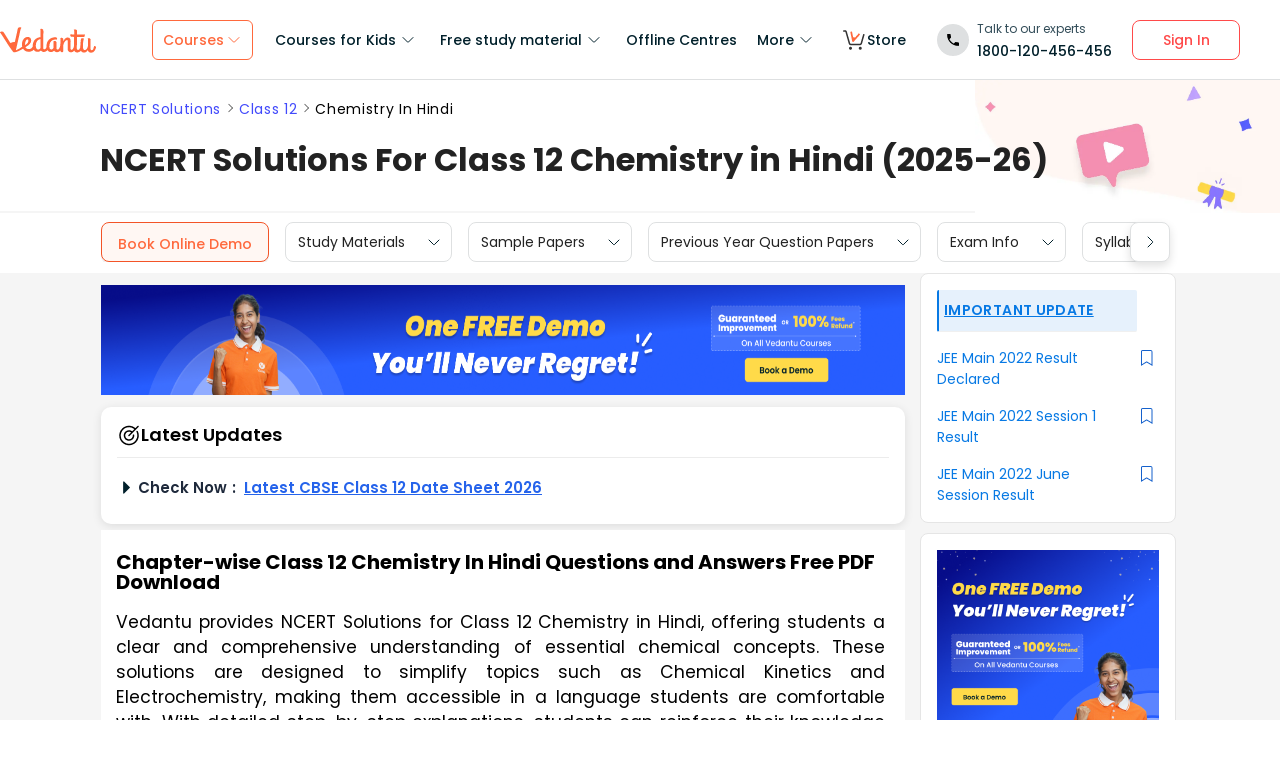

--- FILE ---
content_type: text/html; charset=utf-8
request_url: https://www.vedantu.com/ncert-solutions/ncert-solutions-class-12-chemistry-in-hindi
body_size: 41438
content:
<!DOCTYPE html><html lang="en"><head><meta charSet="utf-8"/><title>NCERT Solutions For Class 12 Chemistry In Hindi 2025-26 | Free PDF </title><link rel="preconnect" href="https://fonts.gstatic.com"/><link href="//cdnjs.cloudflare.com" rel="preconnect" crossorigin="anonymous"/><link href="//cdnjs.cloudflare.com" rel="dns-prefetch"/><meta http-equiv="Content-Type" content="text/html; charset=utf-8"/><meta name="viewport" content="width=device-width, initial-scale=1, maximum-scale=2, user-scalable=no"/><meta name="description" content="Download free NCERT Solutions for Class 12 Chemistry in Hindi (2025-26). Access all chapters, stepwise answers &amp; Free PDFs. Master exams with Vedantu now!"/><meta name="robots" content="INDEX, FOLLOW"/><meta http-equiv="Pragma" content="Public"/><meta http-equiv="Cache-Control" content="must-revalidate"/><meta http-equiv="Vary" content="User-Agent"/><link rel="publisher" href="https://plus.google.com/+Vedantu"/><link rel="icon" type="image/png" sizes="192x192" href="https://www.vedantu.com/assets/nextjs/metaTags/favicon-192x192.png"/><link rel="icon" type="image/png" sizes="32x32" href="https://www.vedantu.com/assets/nextjs/metaTags/favicon-32x32.png"/><link rel="icon" type="image/png" sizes="96x96" href="https://www.vedantu.com/assets/nextjs/metaTags/favicon-96x96.png"/><link rel="icon" type="image/png" sizes="16x16" href="https://www.vedantu.com/assets/nextjs/metaTags/favicon-194x194.png"/><link rel="icon" type="image/png" sizes="16x16" href="https://www.vedantu.com/assets/nextjs/metaTags/favicon-16x16.png"/><meta property="og:title" content="NCERT Solutions For Class 12 Chemistry In Hindi 2025-26 | Free PDF"/><meta property="og:site_name" content="VEDANTU"/><meta property="og:description" content="Download free NCERT Solutions for Class 12 Chemistry in Hindi (2025-26). Access all chapters, stepwise answers &amp; Free PDFs. Master exams with Vedantu now!"/><meta property="og:image"/><meta property="og:image:type" content="image/png"/><meta property="og:image:height" content="435"/><meta property="og:image:width" content="354"/><meta itemProp="name" content="NCERT Solutions For Class 12 Chemistry In Hindi 2025-26 | Free PDF"/><meta itemProp="image"/><meta property="image:height" content="435"/><meta property="image:width" content="354"/><meta name="twitter:card" content="summary"/><meta name="twitter:site" content="@vedantu_learn"/><meta name="twitter:title" content="NCERT Solutions For Class 12 Chemistry In Hindi 2025-26 | Free PDF"/><meta name="twitter:description" content="Download free NCERT Solutions for Class 12 Chemistry in Hindi (2025-26). Access all chapters, stepwise answers &amp; Free PDFs. Master exams with Vedantu now!"/><meta name="twitter:image:src"/><meta property="twitter:image:height" content="435"/><meta property="twitter:image:width" content="354"/><meta itemProp="datePublished" content="2020-01-29, 6:57:25,+5:30"/><meta itemProp="dateModified" content="2026-01-19, 11:30:10,+5:30"/><link rel="stylesheet" type="text/css" href="https://cdnjs.cloudflare.com/ajax/libs/slick-carousel/1.6.0/slick.min.css"/><link rel="stylesheet" type="text/css" href="https://cdnjs.cloudflare.com/ajax/libs/slick-carousel/1.6.0/slick-theme.min.css"/><link href="https://www.vedantu.com/ncert-solutions/ncert-solutions-class-12-chemistry-in-hindi" rel="canonical"/><script type="application/ld+json">{"@context":"https://schema.org","@type":"WebPage","name":"NCERT Solutions For Class 12 Chemistry in Hindi (2025-26)","url":"https://www.vedantu.com/ncert-solutions/ncert-solutions-class-12-chemistry-in-hindi","description":"Download free NCERT Solutions for Class 12 Chemistry in Hindi (2025-26). Access all chapters, stepwise answers & Free PDFs. Master exams with Vedantu now!","inLanguage":"en","isPartOf":{"@type":"WebSite","url":"https://www.vedantu.com/"},"datePublished":"2020-01-29T6:57:25.000Z","dateModified":"2026-01-19T11:30:10.000Z","author":{"@type":"Organization","name":"Vedantu","url":"https://www.vedantu.com/"},"mainEntity":{"@type":"Article","headline":"NCERT Solutions For Class 12 Chemistry in Hindi (2025-26)","description":"Download free NCERT Solutions for Class 12 Chemistry in Hindi (2025-26). Access all chapters, stepwise answers & Free PDFs. Master exams with Vedantu now!","datePublished":"2020-01-29T6:57:25.000Z","dateModified":"2026-01-19T11:30:10.000Z","author":{"@type":"Organization","name":"Vedantu","url":"https://www.vedantu.com/"}}}</script><script type="application/ld+json">{"@context":"https://schema.org","@type":"Article","mainEntityOfPage":{"@type":"WebPage","@id":"https://www.vedantu.com/ncert-solutions/ncert-solutions-class-12-chemistry-in-hindi"},"datePublished":"2020-01-29, 6:57:25,+5:30","dateModified":"2026-01-19, 11:30:10,+5:30","author":{"@type":"Organization","name":"Vedantu"},"headline":"NCERT Solutions For Class 12 Chemistry in Hindi (2025-26)","image":["https://www.vedantu.com/cdn/images/vedantu-structured-image.jpg"],"publisher":{"@type":"Organization","name":"Vedantu","logo":{"@type":"ImageObject","url":"https://www.vedantu.com/cdn/images/schema-vedantu-logo.jpg"}},"name":"NCERT Solutions For Class 12 Chemistry in Hindi (2025-26)","description":"Download free NCERT Solutions for Class 12 Chemistry in Hindi (2025-26). Access all chapters, stepwise answers & Free PDFs. Master exams with Vedantu now!"}</script><script type="application/ld+json">{"@context":"https://schema.org","@type":"WebSite","name":"Vedantu","url":"https://www.vedantu.com/","potentialAction":{"@type":"SearchAction","target":{"@type":"EntryPoint","urlTemplate":"https://www.vedantu.com/search?q={search_term_string}"},"query-input":"required name=search_term_string"}}</script><script type="application/ld+json">{"@context":"https://schema.org","@type":"FAQPage","mainEntity":[{"@type":"Question","name":"1. Where can I find reliable, chapter-wise NCERT Solutions for Class 12 Chemistry for the 2025-26 session?","acceptedAnswer":{"@type":"Answer","text":"Vedantu provides comprehensive, chapter-wise NCERT Solutions for Class 12 Chemistry, fully updated for the CBSE 2025-26 academic year. Each chapter's solutions are meticulously crafted by subject matter experts to ensure accuracy and complete alignment with the latest NCERT textbook and syllabus."}},{"@type":"Question","name":"2. Are the Vedantu NCERT Solutions for Class 12 Chemistry available for both Part 1 and Part 2 textbooks?","acceptedAnswer":{"@type":"Answer","text":"Yes, our NCERT Solutions cover all chapters from both Part 1 and Part 2 of the Class 12 Chemistry textbook. This includes detailed solutions for all physical, inorganic, and organic chemistry chapters, providing a complete and unified resource for your studies."}},{"@type":"Question","name":"3. How do these NCERT Solutions help in solving the in-text and exercise questions for Class 12 Chemistry?","acceptedAnswer":{"@type":"Answer","text":"Our NCERT solutions provide a step-by-step methodology for every in-text and exercise question. This structured approach helps you understand the logic behind each step, from applying the correct formula in physical chemistry to detailing the reaction mechanism in organic chemistry, which is crucial for board exams."}},{"@type":"Question","name":"4. Do the solutions cover all types of questions, including numericals from chapters like Electrochemistry and Chemical Kinetics?","acceptedAnswer":{"@type":"Answer","text":"Absolutely. The solutions provide detailed explanations for all question formats as per the CBSE pattern, including:Step-by-step calculations for numerical problems in chapters like Electrochemistry and Chemical Kinetics.Reasoning-based answers for concepts in d- and f-Block Elements.Detailed mechanisms for reactions in Haloalkanes and Haloarenes.Structure and isomerism explanations for Coordination Compounds."}},{"@type":"Question","name":"5. How are the NCERT Solutions for Class 12 Chemistry structured to help with board exam preparation?","acceptedAnswer":{"@type":"Answer","text":"The solutions are structured to align with the CBSE marking scheme and evaluation pattern. Answers are written clearly and concisely, highlighting essential keywords, formulas, and diagrams. This helps you learn how to frame answers correctly to score maximum marks in your board examinations."}},{"@type":"Question","name":"6. Why is it important to follow the step-by-step method in NCERT solutions for organic chemistry conversion questions?","acceptedAnswer":{"@type":"Answer","text":"Following the step-by-step method for organic conversions is critical because marks in board exams are often awarded for each correct intermediate step, not just the final product. The solutions demonstrate the logical sequence of reagents and reaction conditions, helping you master the 'how' and 'why' of the conversion, which prevents rote learning and builds problem-solving skills."}},{"@type":"Question","name":"7. Beyond just getting the final answer, what is the main benefit of using NCERT Solutions for complex topics like Coordination Compounds?","acceptedAnswer":{"@type":"Answer","text":"Beyond providing the correct answer, the primary benefit is achieving deep conceptual clarity. For a chapter like Coordination Compounds, the solutions explain the practical application of theories like VBT and CFT, illustrate systematic IUPAC nomenclature rules, and break down complex isomerism. This helps in understanding the underlying principles, which is essential for solving unfamiliar, application-based questions (HOTS)."}},{"@type":"Question","name":"8. How can a student use the NCERT solutions to identify and avoid common mistakes when solving numerical problems in Physical Chemistry?","acceptedAnswer":{"@type":"Answer","text":"A student should use the solutions as a diagnostic tool. First, attempt a problem independently. Then, compare your method with the provided solution, paying close attention to:Correct unit conversions (e.g., kJ to J, atm to bar).Application of the correct formula for a given scenario.Use of log tables and final calculations.This process helps in pinpointing common error areas and prevents their repetition in exams."}},{"@type":"Question","name":"9. When solving questions from chapters like 'd- and f-Block Elements', how do the NCERT solutions clarify the reasoning behind specific property trends?","acceptedAnswer":{"@type":"Answer","text":"The solutions for chapters like 'd- and f-Block Elements' do more than just state facts; they provide the underlying scientific reasons for observed trends like atomic radii, ionisation enthalpy, and magnetic properties. For example, they clearly explain exceptions caused by the lanthanoid contraction, linking them back to fundamental concepts like electronic configuration and nuclear shielding effects."}},{"@type":"Question","name":"10. What is the correct approach to using NCERT Solutions? Should I try solving the problem myself first, or refer to the solution directly?","acceptedAnswer":{"@type":"Answer","text":"The most effective academic approach is to attempt the problem yourself first. Engaging with the question activates your existing knowledge and highlights specific gaps in your understanding. Use the NCERT solutions afterwards to verify your answer, learn a more efficient method, or understand the correct procedure if you were stuck. Referring directly to solutions without a self-attempt can lead to passive learning and poor knowledge retention."}}]}</script><script type="application/ld+json">[{"@context":"https://schema.org","@type":"SiteNavigationElement","name":"Courses for Kids","url":""},{"@context":"https://schema.org","@type":"SiteNavigationElement","name":"Free Study Material","url":""},{"@context":"https://schema.org","@type":"SiteNavigationElement","name":"Offline Centre","url":"https://www.vedantu.com/offline-centres"},{"@context":"https://schema.org","@type":"SiteNavigationElement","name":"More","url":""},{"@context":"https://schema.org","@type":"SiteNavigationElement","name":"V Store","url":"https://www.vedantu.store/"}]</script><script type="application/ld+json">{"@context":"https://schema.org","@type":"BreadcrumbList","itemListElement":[{"@type":"ListItem","position":1,"name":"NCERT Solutions","item":"https://www.vedantu.com/ncert-solutions"},{"@type":"ListItem","position":2,"name":"NCERT Solutions For Class 12 Chemistry in Hindi (2025-26)","item":"https://www.vedantu.com//ncert-solutions/ncert-solutions-class-12-chemistry-in-hindi"}]}</script><script type="application/ld+json">{"@context":"https://schema.org","@type":"EducationalOrganization","name":"Vedantu","description":"Vedantu is a leading online and offline learning platform offering live interactive classes, doubt-solving sessions, and AI-powered personalised learning for students preparing for CBSE, school exams, and competitive exams like JEE, NEET, Olympiads, NTSE, KVPY, and other competitive exams.","url":"https://www.vedantu.com/","sameAs":["https://www.facebook.com/VedantuInnovations","https://twitter.com/vedantu_learn","https://www.instagram.com/vedantu_learns/","https://www.youtube.com/VedantuInnovations","https://www.linkedin.com/company/vedantu"],"logo":{"@type":"ImageObject","@id":"https://www.vedantu.com/#logo","inLanguage":"en-US","url":"https://www.vedantu.com/cdn/images/new-header/img/vedantu-logo.svg","caption":"Vedantu"},"address":{"@type":"PostalAddress","streetAddress":"Vedantu Innovations Pvt. Ltd. D. No. 1081, 3rd Floor, Vistar Arcade, 14th  Main Rd, Sector 3, HSR Layout","addressLocality":"Bengaluru","addressRegion":"Karnataka","postalCode":"560102","addressCountry":"IN"},"contactPoint":{"@type":"ContactPoint","telephone":"1800120456456","contactType":"customer service","contactOption":"http://schema.org/TollFree","areaServed":"IN","availableLanguage":["en","Hindi"]}}</script><script type="application/ld+json">{"@context":"https://schema.org/","@type":"SoftwareApplication","name":"Vedantu | JEE-NEET, Class 1-12","aggregateRating":{"@type":"AggregateRating","ratingValue":"4.2","ratingCount":"373000","bestRating":"5"},"applicationCategory":"EducationalApplication","operatingSystem":"Android","contentRating":"Everyone","fileSize":"Varies with device","downloadUrl":"https://play.google.com/store/apps/details?id=com.vedantu.app&pcampaignid=web_share","description":"Vedantu: The Live Learning App for students. Learn from India’s Best Teachers from the comfort of your home.","applicationSubCategory":"Education","softwareVersion":"2.5.2","provider":{"@type":"Organization","name":"Vedantu Innovations Pvt. Ltd.","url":"https://www.vedantu.com/"}}</script><script type="application/ld+json">{"@context":"https://schema.org","@type":"ItemList","name":"Secondary Navigation","itemListElement":[{"@type":"SiteNavigationElement","position":1,"name":"Study Materials","url":""},{"@type":"SiteNavigationElement","position":2,"name":"Sample Papers","url":"https://www.vedantu.com/sample-papers/cbse-sample-question-papers-for-class-12"},{"@type":"SiteNavigationElement","position":3,"name":"Previous Year Question Papers","url":"https://www.vedantu.com/previous-year-question-paper/cbse-previous-year-question-papers-class-12"},{"@type":"SiteNavigationElement","position":4,"name":"Exam Info","url":""},{"@type":"SiteNavigationElement","position":5,"name":"Syllabus","url":"https://www.vedantu.com/syllabus/cbse-class-12-syllabus"},{"@type":"SiteNavigationElement","position":6,"name":"Textbook Solutions","url":""}]}</script><link rel="stylesheet" type="text/css" href="https://seo-fe.vedantu.com/cdn/css/ReactToastify.min.css"/><link rel="stylesheet" type="text/css" href="https://cdnjs.cloudflare.com/ajax/libs/slick-carousel/1.6.0/slick.min.css"/><link rel="stylesheet" type="text/css" href="https://cdnjs.cloudflare.com/ajax/libs/slick-carousel/1.6.0/slick-theme.min.css"/><link rel="stylesheet" type="text/css" href="https://cdnjs.cloudflare.com/ajax/libs/slick-carousel/1.6.0/slick.min.css"/><link rel="stylesheet" type="text/css" href="https://cdnjs.cloudflare.com/ajax/libs/slick-carousel/1.6.0/slick-theme.min.css"/><link rel="stylesheet" type="text/css" href="https://cdnjs.cloudflare.com/ajax/libs/slick-carousel/1.6.0/slick.min.css"/><link rel="stylesheet" type="text/css" href="https://cdnjs.cloudflare.com/ajax/libs/slick-carousel/1.6.0/slick-theme.min.css"/><link rel="stylesheet" type="text/css" href="https://seo-fe.vedantu.com/cdn/css/ReactToastify.min.css"/><meta name="next-head-count" content="58"/><link rel="preload" href="https://seo-fe.vedantu.com/_next/static/css/982d99f1a3c01c7d.css" as="style"/><link rel="stylesheet" href="https://seo-fe.vedantu.com/_next/static/css/982d99f1a3c01c7d.css" data-n-g=""/><link rel="preload" href="https://seo-fe.vedantu.com/_next/static/css/2b5061e835ef165d.css" as="style"/><link rel="stylesheet" href="https://seo-fe.vedantu.com/_next/static/css/2b5061e835ef165d.css" data-n-p=""/><link rel="preload" href="https://seo-fe.vedantu.com/_next/static/css/ffcad430f1121b33.css" as="style"/><link rel="stylesheet" href="https://seo-fe.vedantu.com/_next/static/css/ffcad430f1121b33.css" data-n-p=""/><link rel="preload" href="https://seo-fe.vedantu.com/_next/static/css/3487187ee9cab0bc.css" as="style"/><link rel="stylesheet" href="https://seo-fe.vedantu.com/_next/static/css/3487187ee9cab0bc.css" data-n-p=""/><link rel="preload" href="https://seo-fe.vedantu.com/_next/static/css/4f67e14b6a227901.css" as="style"/><link rel="stylesheet" href="https://seo-fe.vedantu.com/_next/static/css/4f67e14b6a227901.css"/><link rel="preload" href="https://seo-fe.vedantu.com/_next/static/css/bf8519bfbc97cb76.css" as="style"/><link rel="stylesheet" href="https://seo-fe.vedantu.com/_next/static/css/bf8519bfbc97cb76.css"/><link rel="preload" href="https://seo-fe.vedantu.com/_next/static/css/703ca98b72da9c0d.css" as="style"/><link rel="stylesheet" href="https://seo-fe.vedantu.com/_next/static/css/703ca98b72da9c0d.css"/><link rel="preload" href="https://seo-fe.vedantu.com/_next/static/css/806946290e054cd3.css" as="style"/><link rel="stylesheet" href="https://seo-fe.vedantu.com/_next/static/css/806946290e054cd3.css"/><link rel="preload" href="https://seo-fe.vedantu.com/_next/static/css/c23cffaaa0d297eb.css" as="style"/><link rel="stylesheet" href="https://seo-fe.vedantu.com/_next/static/css/c23cffaaa0d297eb.css"/><link rel="preload" href="https://seo-fe.vedantu.com/_next/static/css/402817bd6717a2ef.css" as="style"/><link rel="stylesheet" href="https://seo-fe.vedantu.com/_next/static/css/402817bd6717a2ef.css"/><link rel="preload" href="https://seo-fe.vedantu.com/_next/static/css/03112ff98815c3d6.css" as="style"/><link rel="stylesheet" href="https://seo-fe.vedantu.com/_next/static/css/03112ff98815c3d6.css"/><noscript data-n-css=""></noscript><script defer="" nomodule="" src="https://seo-fe.vedantu.com/_next/static/chunks/polyfills-c67a75d1b6f99dc8.js"></script><script defer="" src="https://seo-fe.vedantu.com/_next/static/chunks/29107295-46d7d1929d94c0a9.js"></script><script defer="" src="https://seo-fe.vedantu.com/_next/static/chunks/2004-27cd22db376dfb65.js"></script><script defer="" src="https://seo-fe.vedantu.com/_next/static/chunks/2962-843e60f05bf5ac25.js"></script><script defer="" src="https://seo-fe.vedantu.com/_next/static/chunks/1076-253cfada61a5b577.js"></script><script defer="" src="https://seo-fe.vedantu.com/_next/static/chunks/9371-3e419a7197ef87c3.js"></script><script defer="" src="https://seo-fe.vedantu.com/_next/static/chunks/7794-d83cae19decf1256.js"></script><script defer="" src="https://seo-fe.vedantu.com/_next/static/chunks/3524-7b2071f694fa6a6c.js"></script><script defer="" src="https://seo-fe.vedantu.com/_next/static/chunks/7642-bae70c382d558919.js"></script><script defer="" src="https://seo-fe.vedantu.com/_next/static/chunks/2.c7bd3a33a88035f6.js"></script><script defer="" src="https://seo-fe.vedantu.com/_next/static/chunks/5874-352a273bd59526a6.js"></script><script defer="" src="https://seo-fe.vedantu.com/_next/static/chunks/5997.46880cc8a1098fc2.js"></script><script defer="" src="https://seo-fe.vedantu.com/_next/static/chunks/5450.ea9f32792ec0f847.js"></script><script defer="" src="https://seo-fe.vedantu.com/_next/static/chunks/7224.bfe4cacdd325fbae.js"></script><script defer="" src="https://seo-fe.vedantu.com/_next/static/chunks/3751.ad92f03df900ab76.js"></script><script defer="" src="https://seo-fe.vedantu.com/_next/static/chunks/9418-7b8b4af9864ec0e8.js"></script><script defer="" src="https://seo-fe.vedantu.com/_next/static/chunks/69.8ac7c8afae30bb4f.js"></script><script defer="" src="https://seo-fe.vedantu.com/_next/static/chunks/1403.db9ff0f9b065d917.js"></script><script src="https://seo-fe.vedantu.com/_next/static/chunks/webpack-c43053c71854eccf.js" defer=""></script><script src="https://seo-fe.vedantu.com/_next/static/chunks/framework-3236775a9ca336a2.js" defer=""></script><script src="https://seo-fe.vedantu.com/_next/static/chunks/main-7b4705aea2d8e5e0.js" defer=""></script><script src="https://seo-fe.vedantu.com/_next/static/chunks/pages/_app-cb39966c0bf42705.js" defer=""></script><script src="https://seo-fe.vedantu.com/_next/static/chunks/ea88be26-58ed6ef11764b90d.js" defer=""></script><script src="https://seo-fe.vedantu.com/_next/static/chunks/d5705b72-dea7482a5756c9bf.js" defer=""></script><script src="https://seo-fe.vedantu.com/_next/static/chunks/3895f97e-86fa8104d314f610.js" defer=""></script><script src="https://seo-fe.vedantu.com/_next/static/chunks/1966-706c7109f4ea6740.js" defer=""></script><script src="https://seo-fe.vedantu.com/_next/static/chunks/1554-a0f38c42d0238d08.js" defer=""></script><script src="https://seo-fe.vedantu.com/_next/static/chunks/2267-3e6ce29fd37d8752.js" defer=""></script><script src="https://seo-fe.vedantu.com/_next/static/chunks/3050-73f62e925b4b95fb.js" defer=""></script><script src="https://seo-fe.vedantu.com/_next/static/chunks/347-08d4b6b943cda92b.js" defer=""></script><script src="https://seo-fe.vedantu.com/_next/static/chunks/2782-52a8870e785ea575.js" defer=""></script><script src="https://seo-fe.vedantu.com/_next/static/chunks/8757-206b59c09efcd6b5.js" defer=""></script><script src="https://seo-fe.vedantu.com/_next/static/chunks/2085-4a485a6ea7e6421a.js" defer=""></script><script src="https://seo-fe.vedantu.com/_next/static/chunks/5146-28601b8c363896a5.js" defer=""></script><script src="https://seo-fe.vedantu.com/_next/static/chunks/3975-5197c5600b73fdf7.js" defer=""></script><script src="https://seo-fe.vedantu.com/_next/static/chunks/895-24baa59032e0e6b2.js" defer=""></script><script src="https://seo-fe.vedantu.com/_next/static/chunks/pages/Seo/%5B%5B...index%5D%5D-d13840b2dce51fad.js" defer=""></script><script src="https://seo-fe.vedantu.com/_next/static/_seo-fe_KI7Uokdo_RzeTt6sQObv1/_buildManifest.js" defer=""></script><script src="https://seo-fe.vedantu.com/_next/static/_seo-fe_KI7Uokdo_RzeTt6sQObv1/_ssgManifest.js" defer=""></script></head><body><div id="__next"><div><div style="width:100%;background-color:#f5f5f5"><script>
                window.PAGE_TYPE = 'PageType2'
                </script><script>window.config = {"server":{"port":"8080"},"mode":"PROD","appVersion":"1","cookieDomain":".vedantu.com","app":{"domain":"vedantu-fos.appspot.com","port":"","android":"https://play.google.com/store/apps/details?id=com.vedantu.student&hl=en"},"static":{"version":"1.040"},"socket":{"domain":"ns1.vedantu.com","port":"443"},"sessionData":{"domain":"ns1.vedantu.com","port":"443"},"pubnub":{"publishkey":"pub-c-9c6bb400-bba1-4ec1-94c6-4731d11c5f42","subscribekey":"sub-c-86de4c2e-e84b-11e5-8126-0619f8945a4f"},"ably":{"apikey":"f0Jabw.6hRh8A:-6zJyscFggo5pz-S"},"node":{"presence":{"domain":"presence.vedantu.com","port":"443"}},"platform":{"notification":{"domain":"platform.vedantu.com","port":"443"},"lms":{"domain":"lms.vedantu.com","port":"443"}},"platformNew":{"vedantu-isl":{"domain":"prod-isl.vedantu.com","port":"443","folder":"/vedantu-isl"},"growth":{"domain":"growth.vedantu.com","port":"443","folder":"/growth"},"vedantudata":{"domain":"vedantudata.vedantu.com","port":"443","folder":"/vedantudata"},"user":{"domain":"user.vedantu.com","port":"443","folder":"/user"},"lms":{"domain":"lms.vedantu.com","port":"443","folder":"/lms"},"lms-nosqs":{"domain":"lms-nosqs.vedantu.com","port":443,"folder":"/lms"},"loam":{"domain":"loam.vedantu.com","port":"443","folder":"/loam"},"notification":{"domain":"notification-centre.vedantu.com","port":"443","folder":"/notification-centre"},"listing":{"domain":"listing.vedantu.com","port":"443","folder":"/listing"},"scheduling":{"domain":"scheduling.vedantu.com","port":"443","folder":"/scheduling"},"subscription":{"domain":"subscription.vedantu.com","port":"443","folder":"/subscription"},"dinero":{"domain":"dinero.vedantu.com","port":"443","folder":"/dinero"},"analytics":{"domain":"analytics.vedantu.com","port":"443","folder":""},"vquiz":{"domain":"vquiz.vedantu.com","port":"","folder":""},"reports":{"domain":"reports.vedantu.com","port":"","folder":"/reports"},"library":{"domain":"api.vedantu.com","port":"","folder":"/library"},"vedantu-app":{"domain":"app.vedantu.com","port":"","folder":"/vedantu-app"},"salesManagment":{"domain":"api.vedantu.com","port":"","folder":"/salesmanagement"},"vskonboarding":{"domain":"api.vedantu.com","port":"","folder":"/vskonboarding"},"game-mode":{"domain":"api.vedantu.com","port":"","folder":"/gamemode"},"game-mode-consumer":{"domain":"api.vedantu.com","port":"","folder":"/gamemode-consumer"},"vskdemobooking":{"domain":"api.vedantu.com","port":"","folder":"/vskdemobooking"}},"fosTools":{"domain":"tools.vedantu.com","url":"https://tools.vedantu.com"},"moengage":{"appId":"3VTRRG9T5M0L5V3S53GZ10R5","vskAppId":"X2EPYCRSQZTGNX6A4GXE0RMQ"},"fullClendarLicense":{"appId":"0333418228-fcs-1588933994"},"branchIO":{"trackingApiKey":"key_live_pbRmzE49hVHHzuN6I9ZHsjogAxdmWo0f"},"shopify":{"addTocartUrl":"https://www.vedantu.store/cart/add","productUrl":"https://www.vedantu.store/products","collectionUrl":"https://www.vedantu.store/collections"},"ga":{"trackerId":"UA-52838179-3","domain":"www.vedantu.com"},"site":{"domain":"www.vedantu.com","url":"https://www.vedantu.com"},"km":{"trackingApiKey":"8501efdd7b5faaae9ef58115a3fa2f52a0c070bf"},"ct":{"trackingApiKey":"8WR-895-K74Z"},"opentok":{"apiKey":"44818452","displayStats":"false","logLevel":"2"},"recharge":{"minAmount":"100","maxAmount":"200000"},"storage":{"baseUrl":"https://storage.googleapis.com/vedantu-fos","publicUploadUrl":"https://www.googleapis.com/upload/storage/v1/b/vedantu-fos-recorded-session/o","publicAccessUrl":"http://storage.googleapis.com/vedantu-fos-recorded-session"},"publicMediaStorage":{"uploadUrl":"https://www.googleapis.com/upload/storage/v1/b/vedantu-fos-public-media/o","accessUrl":"https://storage.googleapis.com/vedantu-fos-public-media"},"recordedSession":{"userId":"5914764853116928"},"avchat":{"recorderInterval":"900000"},"minify":{"enabled":true},"click2call":{"missedCallNumber":"080 39658593"},"customerCare":{"tollFree":"1800-120-456-456","number":"+91 988-660-2456","whatAppNumber":"","timing":"(9 AM to 9:30 PM on all days)"},"plans":{"showSale":"false","startTime":"1426336200000","saleEnabled":"false","defaultRate":"24000"},"marques":{"showBanner":"false","domainName":"https://marques.vedantu.com","tests":{"physics":"5750790484393984","chemistry":"5101952727777280","mathematics":"6247616329285632"}},"tnc":{"latestTNC":"v9"},"privacyPolicy":{"latestPrivacyPolicy":"v6"},"youtubeApiKey":{"version":"v3","key":"AIzaSyCjt5AMfCqkUW_DoDQ-SdiwjPm70yed69g"},"user":{"signupBonus":"500"},"getNodeServer":{"domain":"platform.vedantu.com","port":"443"},"wave":{"wavebookThumbnailBucket":"vedantu-fos-wavebook-thumbnails"},"calender":{"truerAvailibility":"0.8"},"tools":{"account":{"MAX_RECHARGE_RUPEES":"500000"}},"abTesting":{"name":"_homepage_version"},"courseTrial":{"OTFCourseTrialPeriod":"7"},"isl":{"domain":"isl.vedantu.com"},"gst":{"percentage":"18"},"nodeServer":{"url":"otmnode-webinar.vedantu.com"},"sessionServer":{"url":"session.vedantu.com"},"jusPaySetting":{"server":"api"},"apiBlockWindow":{"start":1594553400000,"end":1594567800000},"showEmailInProfileBuilder":false,"firebaseCrashCourseConfig":{"apiKey":"AIzaSyAXEmAZpcwLMFyKCT3tfGOzR_7HPyAjfmc","authDomain":"crash-course-d43b0.firebaseapp.com","databaseURL":"https://crash-course-d43b0.firebaseio.com","projectId":"crash-course-d43b0","storageBucket":"crash-course-d43b0.appspot.com","messagingSenderId":"885290020276","appId":"1:885290020276:web:4c0903aec25797e25d16e1","measurementId":"G-G006FFGE0V"},"paytmMiniAppConfig":{},"amplitude":"832ba57b8cb0760222ba561d3877cc44","internalSessionScheduler":"https://vedantu-otm-session-data.s3.ap-southeast-1.amazonaws.com/internal-session/prod.json"}</script><div class="Header_removeFixedChange__k9yPa"><div class="bg-white-0 t-0 z-9999 sticky" data-testid="common-header-container"><div class="absolute b-0 l-0 h-1 w-1/1 bg-grey-60"></div><div class="flex bg-white-0 poppins Header_header__wdHkp h-80 align-items-center pl-50 pr-40 mx-auto box-content Header_headerWrapper__4_pGi"><div class="w-96 h-32 minw-96 Header_vedantuLogo__nLmaA"><span class="" data-testid="anchor-tag"><svg width="100%" height="32" data-testid="header-vedantu-logo" viewBox="0 0 107 29" fill="none" xmlns="http://www.w3.org/2000/svg" class=""><path fill-rule="evenodd" clip-rule="evenodd" d="M105.567 21.095C105.132 21.095 104.758 21.4628 104.571 22.3209L104.563 22.3608C104.192 24.1259 103.811 25.9369 102.142 25.8761C101.083 25.8761 100.772 24.3437 100.834 23.9759L101.021 14.3525C101.083 13.433 100.398 12.5749 99.4015 12.5136H99.09C98.5295 12.5136 97.7821 12.6362 97.7821 12.9427C97.7821 13.0422 97.8281 13.1158 97.888 13.2119C98.0127 13.4117 98.1978 13.7085 98.1558 14.5364L98.0312 20.2982C98.0312 23.1791 96.1627 25.8148 94.5434 25.7535C94.5434 25.7535 90.9309 26.8568 93.0486 14.7202C93.0838 14.5467 93.1391 14.3601 93.195 14.1711C93.4354 13.3586 93.6889 12.502 92.4257 12.4523C90.6501 12.4024 90.4861 12.9625 90.318 13.5363L90.318 13.5364C90.2798 13.667 90.2413 13.7984 90.1835 13.9234C89.8098 16.743 89.5607 19.5626 89.4984 22.4435V22.6274C89.0002 24.0985 88.2528 25.5696 87.0071 25.5083C86.1351 25.5083 85.5746 24.8953 85.6369 23.6081L85.8237 11.0425C88.0036 11.1038 90.1835 11.1038 93.5468 11.1038C94.6056 11.1038 95.1039 7.18086 93.8582 8.34548C91.0555 8.40677 88.3773 8.40677 85.886 8.40677L85.9483 4.54514C85.9483 3.5644 85.0763 2.70626 83.7061 2.70626C83.1455 2.70626 82.3981 2.82885 82.3358 3.13533C82.3137 3.24451 82.3626 3.32258 82.432 3.43326C82.5574 3.63328 82.7496 3.93982 82.7095 4.72902L82.6473 8.34548C80.4051 8.28418 78.9103 8.16159 78.9103 8.16159C77.7269 8.16159 78.412 10.9199 79.7199 10.9199C80.6542 10.9812 81.6507 11.0425 82.585 11.0425L82.3981 21.6467C81.9622 23.363 81.1525 25.5083 79.6577 25.447C78.5989 25.447 78.5989 23.9146 78.5989 23.5468L78.7234 15.8849C78.7857 13.9847 78.1006 11.7167 75.3601 11.7167C73.3048 11.6555 71.81 13.433 70.6266 15.701V13.8621C70.6266 12.8814 69.7546 12.0232 68.3844 12.0232C67.8239 12.0232 67.3256 12.2684 67.2633 12.6975L67.2633 12.6976C67.3256 13.1267 67.3879 13.5557 67.3879 13.9847L67.2633 20.2982L67.0765 20.8498C66.7028 22.6274 65.8931 25.2631 64.2114 25.2018C63.2149 25.2018 62.7789 24.2211 62.8412 23.3017L62.9658 17.356C62.9658 16.3752 62.0938 15.5171 60.7236 15.5171C60.163 15.5171 59.6025 15.7623 59.6025 16.1913C59.727 16.6204 59.727 17.0495 59.727 17.4786L59.6648 22.9952C59.1665 24.1598 58.4191 25.0792 57.298 25.0792C55.8655 25.0792 54.9312 23.792 54.9935 21.6467C55.1181 15.7623 58.8551 13.9847 61.9692 13.9847C62.1956 13.9847 62.4052 14.0177 62.6067 14.0495C62.7933 14.079 62.973 14.1073 63.1526 14.1073C63.5263 14.1073 63.7132 13.8621 63.7132 13.1878C63.7132 12.2071 62.9035 11.4103 61.9692 11.4103H61.8447C56.7374 11.349 51.8794 14.5977 51.7548 21.4628C51.7548 21.7693 51.7548 22.0757 51.8171 22.3822C51.3188 23.7307 50.6337 24.8953 49.4503 24.8953C48.7652 24.8953 48.2046 24.405 48.0801 23.792L48.3915 4.66773C48.3915 2.89015 47.5818 2.03201 46.2116 2.03201C45.651 2.03201 44.9036 2.1546 44.8414 2.46108C44.8192 2.57026 44.8681 2.64832 44.9375 2.75901C45.0629 2.95903 45.2551 3.26557 45.215 4.05477L45.0905 11.2877C40.5438 11.8393 36.62 14.5977 36.4954 20.8498V21.708C35.6857 23.363 34.3155 24.7115 32.011 24.6502C30.5162 24.7115 29.0837 23.8533 28.3986 22.5048C32.1979 20.2982 34.6892 18.0302 34.7515 15.2719C34.8138 12.8201 33.3812 11.1038 31.0768 11.0425C27.9003 10.9812 24.4747 14.1686 24.4125 19.3787C24.4125 20.2369 24.537 21.095 24.7862 21.9531C22.6685 23.6081 20.2395 24.9566 17.6859 25.9374C18.3771 22.8274 19.0586 19.8522 19.7381 16.8858L19.7381 16.8858C20.7728 12.3688 21.8027 7.87227 22.8554 2.95145C23.0655 2.27938 23.2867 1.82532 23.4442 1.50194C23.6603 1.05847 23.7566 0.860735 23.5405 0.6835C22.6685 -0.0520499 20.1149 0.193133 19.7412 2.0933C18.8692 6.62919 17.5613 12.391 16.5025 16.8043C14.8208 16.6204 13.0769 16.9882 11.6444 17.9076C10.4707 16.0925 9.08037 13.8687 7.66778 11.6093L7.6677 11.6092L7.66761 11.609C6.45662 9.67212 5.2293 7.70906 4.10813 5.95494C3.17388 4.48384 0.620265 4.97421 0.0597163 5.95494C-0.0722208 6.18217 0.0229258 6.27187 0.261899 6.49717C0.474172 6.69729 0.799928 7.0044 1.18081 7.60993C2.87617 10.1126 4.40374 12.5367 5.90661 14.9216C8.59984 19.1955 11.2137 23.3434 14.5717 27.5924C15.0077 28.144 15.7551 28.3892 16.4402 28.144V28.2053L17.3122 27.7763L16.5025 28.2053C18.8692 27.8375 21.8588 26.5503 25.7204 24.1598C26.9038 26.3664 29.2705 27.6537 31.7619 27.5924C33.9418 27.715 36.1217 26.9181 37.6165 25.3244C38.4885 26.8568 40.1701 27.7763 41.914 27.715C43.2843 27.715 44.6545 27.1633 45.651 26.1826C46.3362 27.2246 47.5195 27.8375 48.7652 27.8375C50.3846 27.8375 51.8794 27.0407 52.8136 25.7535C53.6233 27.102 55.1181 27.9601 56.7374 27.9601C58.1077 27.9601 59.4156 27.4085 60.3499 26.3664C61.035 27.4698 62.2184 28.0827 63.5263 28.0827C64.9588 28.0827 66.3291 27.4698 67.2633 26.3664C67.2633 27.8375 68.3844 28.144 69.2564 28.144C70.4398 28.144 70.4398 27.1633 70.4398 26.4277L70.5643 20.4208C70.938 17.1721 73.5539 14.5364 74.7373 14.5364C75.547 14.5364 75.6093 15.6397 75.547 16.8656L75.4224 24.3437C75.3601 26.4277 76.6681 28.2053 78.848 28.2666C80.4051 28.2666 81.8376 27.5311 82.7718 26.3664C83.3324 27.6537 84.6403 28.5118 86.0728 28.3892C87.6922 28.3892 89.187 27.6537 90.1213 26.3664C90.7441 27.715 92.1766 28.5731 93.6714 28.5731C95.4776 28.5731 96.8478 27.4085 97.9067 25.6922C98.0935 27.4085 99.526 28.6344 101.27 28.6344C104.882 28.6957 106.128 25.8148 106.938 23.1178C107 22.9952 107 22.9339 107 22.8113C107 22.0144 106.253 21.095 105.567 21.095ZM30.767 13.8015C31.3276 13.8015 31.639 14.3532 31.639 15.2726C31.5767 17.7244 29.895 18.9503 28.0265 20.115C28.0265 19.9924 28.011 19.8698 27.9954 19.7472C27.9798 19.6246 27.9643 19.502 27.9643 19.3794C27.902 17.6018 28.7117 13.8015 30.767 13.8015ZM42.6605 25.1394C43.7193 25.0781 44.6535 24.4651 45.0895 23.5457L45.2764 13.4319C42.5359 13.9222 39.9823 15.7611 39.92 20.91C39.8577 23.8522 41.228 25.1394 42.6605 25.1394Z" fill="#FF693D"></path></svg></span></div><div class="headerMenuContainer flex flex-grow h-1/1"><span class="flex flex-row align-items-center justify-content-center" data-testid="anchor-tag"><div class="Header_headerItem__IaF29 ml-56 Header_headerItemFirst__tOg3s HeaderItem_headerItem__Mav9V HeaderItem_headerItemActive__vi_Nh box-border txt-label-s flex align-items-center poppins inline-block cursor-pointer select-none h-40 round-6 mr-12 my-20 pl-16 pr-16 bor-solid bor-1 bor-orange-100 orange-100" data-testid="header-item">Courses<span class="box-border inline-block flex-center HeaderItem_icon__bQIyE w-16 h-16 ml-2" iconArguments="[object Object]" data-testid=""><svg viewBox="0 0 12 7" class="" xmlns="http://www.w3.org/2000/svg" fill="none" data-testid="" transform="rotate(0) scale(1)" width="12" height="100%" opacity="1"><path d="M11 1L6.35356 5.64645C6.15829 5.84171 5.84171 5.84171 5.64645 5.64645L1 1" stroke="#ff693d" stroke-linecap="round" stroke-linejoin="round"></path></svg></span></div></span><span class="flex flex-row align-items-center justify-content-center" data-testid="anchor-tag"><div class="Header_headerItem__IaF29 relative HeaderItem_headerItem__Mav9V box-border txt-label-s flex align-items-center poppins inline-block cursor-pointer select-none h-1/1 black-80" data-testid="header-item">Courses for Kids<span class="absolute t-0 round-4 bg-orange-100 h-4 l-0 HeaderItem_activeIndicator__4NQQz w-0 mx-1/2"></span><span class="box-border inline-block flex-center HeaderItem_icon__bQIyE w-24 h-24 " iconArguments="[object Object]" data-testid=""><svg viewBox="0 0 12 7" class="" xmlns="http://www.w3.org/2000/svg" fill="none" data-testid="" transform="rotate(0) scale(1)" width="12" height="100%" opacity="1"><path d="M11 1L6.35356 5.64645C6.15829 5.84171 5.84171 5.84171 5.64645 5.64645L1 1" stroke="#01202b" stroke-linecap="round" stroke-linejoin="round"></path></svg></span></div></span><span class="flex flex-row align-items-center justify-content-center" data-testid="anchor-tag"><div class="Header_headerItem__IaF29 relative HeaderItem_headerItem__Mav9V box-border txt-label-s flex align-items-center poppins inline-block cursor-pointer select-none h-1/1 black-80" data-testid="header-item">Free study material<span class="absolute t-0 round-4 bg-orange-100 h-4 l-0 HeaderItem_activeIndicator__4NQQz w-0 mx-1/2"></span><span class="box-border inline-block flex-center HeaderItem_icon__bQIyE w-24 h-24 " iconArguments="[object Object]" data-testid=""><svg viewBox="0 0 12 7" class="" xmlns="http://www.w3.org/2000/svg" fill="none" data-testid="" transform="rotate(0) scale(1)" width="12" height="100%" opacity="1"><path d="M11 1L6.35356 5.64645C6.15829 5.84171 5.84171 5.84171 5.64645 5.64645L1 1" stroke="#01202b" stroke-linecap="round" stroke-linejoin="round"></path></svg></span></div></span><a class="AnchorTag_anchorTag__w7kk9 flex flex-row align-items-center justify-content-center cursor-pointer" aria-label="" href="https://www.vedantu.com/offline-centres?utm_source=web&amp;utm_medium=navbar&amp;utm_campaign=seopages" target="_blank" rel="" data-testid="anchor-tag"><div class="Header_headerItem__IaF29 relative HeaderItem_headerItem__Mav9V box-border txt-label-s flex align-items-center poppins inline-block cursor-pointer select-none h-1/1 black-80" data-testid="header-item">Offline Centres<span class="absolute t-0 round-4 bg-orange-100 h-4 l-0 HeaderItem_activeIndicator__4NQQz w-0 mx-1/2"></span></div></a><span class="flex flex-row align-items-center justify-content-center" data-testid="anchor-tag"><div class="Header_headerItem__IaF29 relative HeaderItem_headerItem__Mav9V box-border txt-label-s flex align-items-center poppins inline-block cursor-pointer select-none h-1/1 black-80" data-testid="header-item">More<span class="absolute t-0 round-4 bg-orange-100 h-4 l-0 HeaderItem_activeIndicator__4NQQz w-0 mx-1/2"></span><span class="box-border inline-block flex-center HeaderItem_icon__bQIyE w-24 h-24 " iconArguments="[object Object]" data-testid=""><svg viewBox="0 0 12 7" class="" xmlns="http://www.w3.org/2000/svg" fill="none" data-testid="" transform="rotate(0) scale(1)" width="12" height="100%" opacity="1"><path d="M11 1L6.35356 5.64645C6.15829 5.84171 5.84171 5.84171 5.64645 5.64645L1 1" stroke="#01202b" stroke-linecap="round" stroke-linejoin="round"></path></svg></span></div></span><a class="AnchorTag_anchorTag__w7kk9 flex flex-row align-items-center justify-content-center cursor-pointer" aria-label="" href="https://www.vedantu.store/" target="_blank" rel="" data-testid="anchor-tag"><img style="margin-right:-10px;padding-left:15px" src="https://vmkt.vedantu.com/vmkt/PROD/svg%2Bxml/d4520270-6e40-4273-a48f-e1c595f1ce26-1709193411767-4001376723323670.svg%2Bxml" alt="Store Icon"/><div class="Header_headerItem__IaF29 relative HeaderItem_headerItem__Mav9V box-border txt-label-s flex align-items-center poppins inline-block cursor-pointer select-none h-1/1 black-80" data-testid="header-item">Store<span class="absolute t-0 round-4 bg-orange-100 h-4 l-0 HeaderItem_activeIndicator__4NQQz w-0 mx-1/2"></span></div></a></div><div class="my-auto flex align-items-center"><a class="AnchorTag_anchorTag__w7kk9 flex align-items-center ml-8 Header_callWidget__71dTt CallWidget_callWidget__1DvQU round-8 hover:bg-grey-40 py-10 px-8 minw-160 cursor-pointer" aria-label="" href="tel:1800-120-456-456" target="_blank" rel="" data-testid="call-widget-anchor"><span class="box-border inline-block round-full bg-grey-60 h-34 w-34 px-10 w-32 h-32" iconArguments="[object Object]" data-testid=""><svg viewBox="0 0 18 18" class="" xmlns="http://www.w3.org/2000/svg" fill="none" data-testid="" transform="rotate(0) scale(1)" width="100%" height="100%" opacity="1"><path fill-rule="evenodd" clip-rule="evenodd" d="M3.6664 7.81405C5.04911 10.5795 7.41948 12.8511 10.1849 14.3326L12.3578 12.1597C12.654 11.8634 13.0491 11.7647 13.3454 11.9622C14.4318 12.3573 15.617 12.5548 16.901 12.5548C17.4936 12.5548 17.8886 12.9499 17.8886 13.5424V16.9005C17.8886 17.4931 17.4936 17.8881 16.901 17.8881C7.61701 17.8881 0.11084 10.382 0.11084 1.09801C0.11084 0.505413 0.505902 0.110352 1.09849 0.110352H4.55528C5.14788 0.110352 5.54294 0.505413 5.54294 1.09801C5.54294 2.28319 5.74047 3.46838 6.13553 4.65356C6.2343 4.94986 6.13553 5.34492 5.938 5.64122L3.6664 7.81405Z" fill="#000000"></path></svg></span><div class="ml-8 my-auto"><p class="txt-body-xs black-60 my-0 poppins black-40">Talk to our experts</p><p class="txt-label-s black-60 my-0 mt-2 poppins black-80">1800-120-456-456</p></div></a></div><button data-testid="button-container" type="button" class="bor-0 poppins white-0 round-8 wt-500 user-no-select my-auto Header_signInButton__K6PbZ ml-12 w-108 minw-0 txt-14 Button_button__RxZzf minh-40 h-40 bg-white-0 bor-solid bor-1 bor-red-100 red-100 hover:bg-red-100 hover:white-0 Button_secondary__7XAUp cursor-pointer"><span class="flex justify-content-center poppins align-items-center Button_iconWrap__uPSeR">Sign In</span></button></div></div></div><div class="typeTwoContainer"><div class="Toastify" id="typeTwoContainerToast"></div><div class="pageType2_pagetypeHeaderSection__BpyuZ" id="top-container-id"><div class="PageHeader_mainHeaderContainer__OObbU"><div class="PageHeader_pageMainHeader__wYxj_"><div class="PageHeader_leftSectionHeader__pMjyw"><div class="PageHeader_breadCrumbSection__KTzuu"><div class="BreadCrumb_breadcrumbContainer__7P4E0"><ul class="BreadCrumb_moduleContainer__JrI_j BreadCrumb_moduleContainerPagetype__RuNNs"><li class="BreadCrumb_module___dCDR " itemProp="articleSection"><a class="PageHeader_textClassName__5EK8w false" href="/ncert-solutions">NCERT Solutions</a></li></ul><ul class="BreadCrumb_moduleContainer__JrI_j BreadCrumb_moduleContainerPagetype__RuNNs"><li class="BreadCrumb_module___dCDR " itemProp="articleSection"><a class="PageHeader_textClassName__5EK8w false" href="/ncert-solutions/ncert-solutions-class-12">Class 12</a></li></ul><ul class="BreadCrumb_moduleContainer__JrI_j BreadCrumb_moduleContainerPagetype__RuNNs"><li class="BreadCrumb_module___dCDR " itemProp="articleSection"><span class="PageHeader_textClassName__5EK8w PageHeader_activeClassName__ryOe5">Chemistry In Hindi</span></li></ul></div></div><div class="PageHeader_pageTitle__WXud4"><h1 class="Title_h1Tag__xlOT3" id="headertag">NCERT Solutions For Class 12 Chemistry in Hindi (2025-26)</h1></div></div></div><div><img class="PageHeader_rightImageDweb__Rszls" src="https://seo-fe.vedantu.com/cdn/images/new-header-img/bg2_dw.webp" alt="ffImage" loading="lazy" height="305" width="151"/></div></div></div><div class="NavigationBar_navContainerOuter__Tm2fK"><div class="NavigationBar_navContainer__Kt_FS NavigationBar_newHeader__M2e9i" id="download-sticky-floatingbar"><div class="NavigationListElements_navListParent__au3Hs"><div class="NavigationListElements_leftArrow__m5BOx" id="top-sticky-button-left"><img src="https://seo-fe.vedantu.com/cdn/images/seo-templates/arrow-left.svg" id="top-sticky-header-image-left" loading="lazy" alt="header left image"/></div><div class="NavigationListElements_rightArrow__2WBY8" id="top-sticky-button-right"><img alt="arrow-right" src="https://seo-fe.vedantu.com/cdn/images/seo-templates/arrow-right.svg" id="top-sticky-header-image-right" height="12" width="7"/></div><div class="NavigationListElements_tabContainer__XhNy3" id="navbar-container-id"><span class=""><div class="NavigationListElements_downloadPdfTab__2WS66"><span style="margin-top:4px;display:flex;align-items:center;justify-content:center;width:auto"> <!-- -->Book Online Demo</span></div></span><div class="NavigationListElements_activeHeader__gVtqJ"><div class="NavigationListElements_itemText__3adCO"><div class="NavigationListElements_wrapperBorder__R_an7"><div class="NavigationListElements_name__8ntHd">Study Materials</div></div><div class="NavigationListElements_iconWrap__qD0oU"><img class="NavigationListElements_arrow__R1Qby " loading="lazy" alt="down arrow" src="https://seo-fe.vedantu.com/cdn/images/seo-templates/navbar-down-arrow.svg" height="7" width="12"/></div></div><div class="NavigationListChild_navcardparent__R6xs4"><div class="NavigationListElements_card___2qQK NavigationListChild_card__E6yrn "><div class="NavigationListChild_secondorderlistitem__KCg8H"><div class="NavigationListChild_leveltwo__Gv3ax"><div class="NavigationListChild_leveltwoinner__hBkRh"><a target="_blank" class="NavigationListChild_seconda__mgcwz" id="seconda" href="https://www.vedantu.com/ncert-solutions/ncert-solutions-class-12" title="NCERT Solutions For Class 12" rel="noreferrer">NCERT Solutions For Class 12</a><div class="NavigationListChild_iconArea__cSMY8" id="iconArea"><i class="NavigationListChild_arrow__ckPmF NavigationListChild_down__WWHZd"></i></div></div></div><div class="NavigationListChild_leveltwo__Gv3ax"><div class="NavigationListChild_leveltwoinner__hBkRh"><a target="_blank" class="NavigationListChild_seconda__mgcwz" id="seconda" href="https://www.vedantu.com/cbse/important-questions-class-12" title="CBSE Important Questions for Class 12" rel="noreferrer">Important Questions for Class 12</a><div class="NavigationListChild_iconArea__cSMY8" id="iconArea"><i class="NavigationListChild_arrow__ckPmF NavigationListChild_down__WWHZd"></i></div></div></div><div class="NavigationListChild_leveltwo__Gv3ax"><div class="NavigationListChild_leveltwoinner__hBkRh"><a target="_blank" class="NavigationListChild_seconda__mgcwz" id="seconda" href="https://www.vedantu.com/revision-notes/cbse-class-12-notes" title="CBSE Revision Notes for Class" rel="noreferrer">Revision Notes for Class 12</a><div class="NavigationListChild_iconArea__cSMY8" id="iconArea"><i class="NavigationListChild_arrow__ckPmF NavigationListChild_down__WWHZd"></i></div></div></div><div class="NavigationListChild_leveltwo__Gv3ax"><div class="NavigationListChild_leveltwoinner__hBkRh"><a target="_blank" class="NavigationListChild_seconda__mgcwz" id="seconda" href="https://www.vedantu.com/ncert-books/ncert-books-class-12" title="NCERT Books for Class 12" rel="noreferrer">NCERT Books</a><div class="NavigationListChild_iconArea__cSMY8" id="iconArea"><i class="NavigationListChild_arrow__ckPmF NavigationListChild_down__WWHZd"></i></div></div></div><div class="NavigationListChild_leveltwo__Gv3ax"><a class="NavigationListChild_seconda__mgcwz" href="https://www.vedantu.com/formula/cbse-class-12-maths-formulas" title="CBSE Maths Formula for Class 12"><span>Maths Formula for Class 12</span></a></div></div></div></div></div><div class="NavigationListElements_activeHeader__gVtqJ"><div class="NavigationListElements_itemText__3adCO"><div class="NavigationListElements_wrapperBorder__R_an7"><div class="NavigationListElements_name__8ntHd"><a title="CBSE Sample Paperws for Class 12" href="https://www.vedantu.com/sample-papers/cbse-sample-question-papers-for-class-12">Sample Papers</a></div></div><div class="NavigationListElements_iconWrap__qD0oU"><img class="NavigationListElements_arrow__R1Qby " loading="lazy" alt="down arrow" src="https://seo-fe.vedantu.com/cdn/images/seo-templates/navbar-down-arrow.svg" height="7" width="12"/></div></div><div class="NavigationListChild_navcardparent__R6xs4"><div class="NavigationListElements_card___2qQK NavigationListChild_card__E6yrn "><div class="NavigationListChild_secondorderlistitem__KCg8H"><div class="NavigationListChild_leveltwo__Gv3ax"><div class="NavigationListChild_leveltwoinner__hBkRh"><a target="_blank" class="NavigationListChild_seconda__mgcwz" id="seconda" href="https://www.vedantu.com/sample-papers/cbse-sample-papers-for-class-12-maths" title="CBSE Class 12 Maths Sample Papers" rel="noreferrer">Class 12 Maths</a><div class="NavigationListChild_iconArea__cSMY8" id="iconArea"><i class="NavigationListChild_arrow__ckPmF NavigationListChild_down__WWHZd"></i></div></div></div><div class="NavigationListChild_leveltwo__Gv3ax"><div class="NavigationListChild_leveltwoinner__hBkRh"><a target="_blank" class="NavigationListChild_seconda__mgcwz" id="seconda" href="https://www.vedantu.com/sample-papers/cbse-sample-papers-for-class-12-physics" title="CBSE Class 12 Physics Sample Papers" rel="noreferrer">Class 12 Physics</a><div class="NavigationListChild_iconArea__cSMY8" id="iconArea"><i class="NavigationListChild_arrow__ckPmF NavigationListChild_down__WWHZd"></i></div></div></div><div class="NavigationListChild_leveltwo__Gv3ax"><div class="NavigationListChild_leveltwoinner__hBkRh"><a target="_blank" class="NavigationListChild_seconda__mgcwz" id="seconda" href="https://www.vedantu.com/sample-papers/cbse-sample-papers-for-class-12-chemistry" title="CBSE Class 12 Chemistry Sample Papers" rel="noreferrer">Class 12 Chemistry</a><div class="NavigationListChild_iconArea__cSMY8" id="iconArea"><i class="NavigationListChild_arrow__ckPmF NavigationListChild_down__WWHZd"></i></div></div></div><div class="NavigationListChild_leveltwo__Gv3ax"><div class="NavigationListChild_leveltwoinner__hBkRh"><a target="_blank" class="NavigationListChild_seconda__mgcwz" id="seconda" href="https://www.vedantu.com/sample-papers/cbse-sample-papers-for-class-12-biology" title="CBSE Class 12 Biology Sample Papers" rel="noreferrer">Class 12 Biology</a><div class="NavigationListChild_iconArea__cSMY8" id="iconArea"><i class="NavigationListChild_arrow__ckPmF NavigationListChild_down__WWHZd"></i></div></div></div><div class="NavigationListChild_leveltwo__Gv3ax"><div class="NavigationListChild_leveltwoinner__hBkRh"><a target="_blank" class="NavigationListChild_seconda__mgcwz" id="seconda" href="https://www.vedantu.com/sample-papers/cbse-sample-papers-for-class-12-english" title="CBSE Class 12 English Sample Papers" rel="noreferrer">Class 12 English</a><div class="NavigationListChild_iconArea__cSMY8" id="iconArea"><i class="NavigationListChild_arrow__ckPmF NavigationListChild_down__WWHZd"></i></div></div></div><div class="NavigationListChild_leveltwo__Gv3ax"><div class="NavigationListChild_leveltwoinner__hBkRh"><a target="_blank" class="NavigationListChild_seconda__mgcwz" id="seconda" href="https://www.vedantu.com/sample-papers/cbse-sample-papers-for-class-12-computer-science" title="CBSE Class 12 Computer Science Sample Papers" rel="noreferrer">Class 12 Computer Science</a><div class="NavigationListChild_iconArea__cSMY8" id="iconArea"><i class="NavigationListChild_arrow__ckPmF NavigationListChild_down__WWHZd"></i></div></div></div><div class="NavigationListChild_leveltwo__Gv3ax"><div class="NavigationListChild_leveltwoinner__hBkRh"><a target="_blank" class="NavigationListChild_seconda__mgcwz" id="seconda" href="https://www.vedantu.com/sample-papers/cbse-sample-papers-for-class-12-business-studies" title="CBSE Class 12 Business Studies Sample Papers" rel="noreferrer">Class 12 Business Studies</a><div class="NavigationListChild_iconArea__cSMY8" id="iconArea"><i class="NavigationListChild_arrow__ckPmF NavigationListChild_down__WWHZd"></i></div></div></div><div class="NavigationListChild_leveltwo__Gv3ax"><div class="NavigationListChild_leveltwoinner__hBkRh"><a target="_blank" class="NavigationListChild_seconda__mgcwz" id="seconda" href="https://www.vedantu.com/sample-papers/cbse-sample-papers-for-class-12-economics" title="CBSE Class 12 Economics Sample Papers" rel="noreferrer">Class 12 Economics</a><div class="NavigationListChild_iconArea__cSMY8" id="iconArea"><i class="NavigationListChild_arrow__ckPmF NavigationListChild_down__WWHZd"></i></div></div></div><div class="NavigationListChild_leveltwo__Gv3ax"><div class="NavigationListChild_leveltwoinner__hBkRh"><a target="_blank" class="NavigationListChild_seconda__mgcwz" id="seconda" href="https://www.vedantu.com/sample-papers/cbse-sample-papers-for-class-12-accountancy" title="CBSE Class 12 Accountancy Sample Papers" rel="noreferrer">Class 12 Accountancy</a><div class="NavigationListChild_iconArea__cSMY8" id="iconArea"><i class="NavigationListChild_arrow__ckPmF NavigationListChild_down__WWHZd"></i></div></div></div><div class="NavigationListChild_leveltwo__Gv3ax"><div class="NavigationListChild_leveltwoinner__hBkRh"><a target="_blank" class="NavigationListChild_seconda__mgcwz" id="seconda" href="https://www.vedantu.com/sample-papers/cbse-sample-papers-for-class-12-hindi" title="CBSE Class 12 Hindi Sample Papers" rel="noreferrer">Class 12 Hindi</a><div class="NavigationListChild_iconArea__cSMY8" id="iconArea"><i class="NavigationListChild_arrow__ckPmF NavigationListChild_down__WWHZd"></i></div></div></div></div></div></div></div><div class="NavigationListElements_activeHeader__gVtqJ"><div class="NavigationListElements_itemText__3adCO"><div class="NavigationListElements_wrapperBorder__R_an7"><div class="NavigationListElements_name__8ntHd"><a title="" href="https://www.vedantu.com/previous-year-question-paper/cbse-previous-year-question-papers-class-12">Previous Year Question Papers</a></div></div><div class="NavigationListElements_iconWrap__qD0oU"><img class="NavigationListElements_arrow__R1Qby " loading="lazy" alt="down arrow" src="https://seo-fe.vedantu.com/cdn/images/seo-templates/navbar-down-arrow.svg" height="7" width="12"/></div></div><div class="NavigationListChild_navcardparent__R6xs4"><div class="NavigationListElements_card___2qQK NavigationListChild_card__E6yrn "><div class="NavigationListChild_secondorderlistitem__KCg8H"><div class="NavigationListChild_leveltwo__Gv3ax"><a class="NavigationListChild_seconda__mgcwz" href="https://www.vedantu.com/previous-year-question-paper/cbse-maths-question-paper-class-12" title="CBSE Class 12 Maths Question Papers"><span>Class 12 Maths Question Papers</span></a></div><div class="NavigationListChild_leveltwo__Gv3ax"><a class="NavigationListChild_seconda__mgcwz" href="https://www.vedantu.com/previous-year-question-paper/cbse-physics-question-paper-class-12" title="CBSE Class 12 Physics Question Papers"><span>Class 12 Physics Question Papers</span></a></div><div class="NavigationListChild_leveltwo__Gv3ax"><a class="NavigationListChild_seconda__mgcwz" href="https://www.vedantu.com/previous-year-question-paper/cbse-chemistry-question-paper-class-12" title="CBSE Class 12 Chemistry Question Papers"><span>Class 12 Chemistry Question Papers</span></a></div><div class="NavigationListChild_leveltwo__Gv3ax"><a class="NavigationListChild_seconda__mgcwz" href="https://www.vedantu.com/previous-year-question-paper/cbse-biology-question-paper-class-12" title="CBSE Class 12 Biology Question Papers"><span>Class 12 Biology Question Papers</span></a></div><div class="NavigationListChild_leveltwo__Gv3ax"><a class="NavigationListChild_seconda__mgcwz" href="https://www.vedantu.com/previous-year-question-paper/cbse-english-core-question-paper-class-12" title="CBSE Class 12 English Core Question Papers"><span>Class 12 English Core Question Papers</span></a></div><div class="NavigationListChild_leveltwo__Gv3ax"><a class="NavigationListChild_seconda__mgcwz" href="https://www.vedantu.com/previous-year-question-paper/cbse-english-elective-question-paper-class-12" title="CBSE Class 12 English Elective Question Papers"><span>Class 12 English Elective Question Papers</span></a></div><div class="NavigationListChild_leveltwo__Gv3ax"><a class="NavigationListChild_seconda__mgcwz" href="https://www.vedantu.com/previous-year-question-paper/cbse-hindi-core-question-paper-class-12" title="CBSE Class 12 Hindi Core Question Papers"><span>Class 12 Hindi Core Question Papers</span></a></div><div class="NavigationListChild_leveltwo__Gv3ax"><a class="NavigationListChild_seconda__mgcwz" href="https://www.vedantu.com/previous-year-question-paper/cbse-hindi-elective-question-paper-class-12" title="CBSE Class 12 Hindi Elective Question Papers"><span>Class 12 Hindi Elective Question Papers</span></a></div><div class="NavigationListChild_leveltwo__Gv3ax"><a class="NavigationListChild_seconda__mgcwz" href="https://www.vedantu.com/previous-year-question-paper/cbse-computer-science-question-paper-class-12" title="CBSE Class 12 Computer Science Question Papers"><span>Class 12 Computer Science Question Papers</span></a></div><div class="NavigationListChild_leveltwo__Gv3ax"><a class="NavigationListChild_seconda__mgcwz" href="https://www.vedantu.com/previous-year-question-paper/cbse-business-studies-question-paper-class-12" title="CBSE Class 12 Business Studies Question Papers"><span>Class 12 Business Studies Question Papers</span></a></div><div class="NavigationListChild_leveltwo__Gv3ax"><a class="NavigationListChild_seconda__mgcwz" href="https://www.vedantu.com/previous-year-question-paper/cbse-accountancy-question-paper-class-12" title="CBSE Class 12 Accountancy Question Papers"><span>Class 12 Accountancy Question Papers</span></a></div><div class="NavigationListChild_leveltwo__Gv3ax"><a class="NavigationListChild_seconda__mgcwz" href="https://www.vedantu.com/previous-year-question-paper/cbse-physical-education-question-paper-class-12" title="CBSE Class 12 Physical Education Question Papers"><span>Class 12 Physical Education Question Papers</span></a></div><div class="NavigationListChild_leveltwo__Gv3ax"><a class="NavigationListChild_seconda__mgcwz" href="https://www.vedantu.com/previous-year-question-paper/cbse-economics-question-paper-class-12" title="CBSE CBSE Class 12 Economics Question Papers"><span>CBSE Class 12 Economics Question Papers</span></a></div><div class="NavigationListChild_leveltwo__Gv3ax"><a class="NavigationListChild_seconda__mgcwz" href="https://www.vedantu.com/previous-year-question-paper/cbse-entrepreneurship-question-paper-class-12" title="CBSE Class 12 Entrepreneurship Question Papers"><span>Class 12 Entrepreneurship Question Papers</span></a></div></div></div></div></div><div class="NavigationListElements_activeHeader__gVtqJ"><div class="NavigationListElements_itemText__3adCO"><div class="NavigationListElements_wrapperBorder__R_an7"><div class="NavigationListElements_name__8ntHd">Exam Info</div></div><div class="NavigationListElements_iconWrap__qD0oU"><img class="NavigationListElements_arrow__R1Qby " loading="lazy" alt="down arrow" src="https://seo-fe.vedantu.com/cdn/images/seo-templates/navbar-down-arrow.svg" height="7" width="12"/></div></div><div class="NavigationListChild_navcardparent__R6xs4"><div class="NavigationListElements_card___2qQK NavigationListChild_card__E6yrn "><div class="NavigationListChild_secondorderlistitem__KCg8H"><div class="NavigationListChild_leveltwo__Gv3ax"><a class="NavigationListChild_seconda__mgcwz" href="https://www.vedantu.com/cbse/cbse-class-12-date-sheet-time-table" title="CBSE Class 12 Date Sheet"><span>Date Sheet</span></a></div><div class="NavigationListChild_leveltwo__Gv3ax"><a class="NavigationListChild_seconda__mgcwz" href="https://www.vedantu.com/cbse/class-12-marking-scheme" title="CBSE Class 12 Marking Scheme"><span>Marking Scheme</span></a></div><div class="NavigationListChild_leveltwo__Gv3ax"><a class="NavigationListChild_seconda__mgcwz" href="https://www.vedantu.com/cbse/class-12-result" title="CBSE Class 12 Result"><span>Result</span></a></div></div></div></div></div><div class="NavigationListElements_activeHeader__gVtqJ"><div class="NavigationListElements_itemText__3adCO"><div class="NavigationListElements_wrapperBorder__R_an7"><div class="NavigationListElements_name__8ntHd"><a title="CBSE Class 12 Syllabus" href="https://www.vedantu.com/syllabus/cbse-class-12-syllabus">Syllabus</a></div></div><div class="NavigationListElements_iconWrap__qD0oU"><img class="NavigationListElements_arrow__R1Qby " loading="lazy" alt="down arrow" src="https://seo-fe.vedantu.com/cdn/images/seo-templates/navbar-down-arrow.svg" height="7" width="12"/></div></div><div class="NavigationListChild_navcardparent__R6xs4"><div class="NavigationListElements_card___2qQK NavigationListChild_card__E6yrn "><div class="NavigationListChild_secondorderlistitem__KCg8H"><div class="NavigationListChild_leveltwo__Gv3ax"><a class="NavigationListChild_seconda__mgcwz" href="https://www.vedantu.com/syllabus/cbse-class-12-maths-syllabus" title="CBSE Class 12 Maths Syllabus"><span>Maths Syllabus</span></a></div><div class="NavigationListChild_leveltwo__Gv3ax"><a class="NavigationListChild_seconda__mgcwz" href="https://www.vedantu.com/syllabus/cbse-class-12-physics-syllabus" title="CBSE Class 12 Physics Syllabus"><span>Physics Syllabus</span></a></div><div class="NavigationListChild_leveltwo__Gv3ax"><a class="NavigationListChild_seconda__mgcwz" href="https://www.vedantu.com/syllabus/cbse-class-12-chemistry-syllabus" title="CBSE Class 12 Chemistry Syllabus"><span>Chemistry Syllabus</span></a></div><div class="NavigationListChild_leveltwo__Gv3ax"><a class="NavigationListChild_seconda__mgcwz" href="https://www.vedantu.com/syllabus/cbse-class-12-biology-syllabus" title="CBSE Class 12 Biology Syllabus"><span>Biology Syllabus</span></a></div><div class="NavigationListChild_leveltwo__Gv3ax"><a class="NavigationListChild_seconda__mgcwz" href="https://www.vedantu.com/syllabus/cbse-class-12-english-syllabus" title="CBSE Class 12 English Syllabus"><span>English Syllabus</span></a></div><div class="NavigationListChild_leveltwo__Gv3ax"><a class="NavigationListChild_seconda__mgcwz" href="https://www.vedantu.com/syllabus/cbse-class-12-hindi-syllabus" title="CBSE Class 12 Hindi Syllabus"><span>Hindi Syllabus</span></a></div><div class="NavigationListChild_leveltwo__Gv3ax"><a class="NavigationListChild_seconda__mgcwz" href="https://www.vedantu.com/syllabus/cbse-class-12-accountancy-syllabus" title="CBSE Class 12 Accountancy Syllabus"><span>Accountancy Syllabus</span></a></div><div class="NavigationListChild_leveltwo__Gv3ax"><a class="NavigationListChild_seconda__mgcwz" href="https://www.vedantu.com/syllabus/cbse-class-12-business-studies-syllabus" title="CBSE Class 12 Business Studies Syllabus"><span>Business Studies Syllabus</span></a></div><div class="NavigationListChild_leveltwo__Gv3ax"><a class="NavigationListChild_seconda__mgcwz" href="https://www.vedantu.com/syllabus/cbse-class-12-economics-syllabus" title="CBSE Class 12 Economics Syllabus"><span>Economics Syllabus</span></a></div><div class="NavigationListChild_leveltwo__Gv3ax"><a class="NavigationListChild_seconda__mgcwz" href="https://www.vedantu.com/syllabus/cbse-class-12-political-science-syllabus" title="CBSE Class 12 Political Science Syllabus"><span>Political Science Syllabus</span></a></div><div class="NavigationListChild_leveltwo__Gv3ax"><a class="NavigationListChild_seconda__mgcwz" href="https://www.vedantu.com/syllabus/cbse-class-12-physical-education-syllabus" title="CBSE Class 12 Physical Education Syllabus"><span>Physical Education Syllabus</span></a></div></div></div></div></div><div class="NavigationListElements_activeHeader__gVtqJ"><div class="NavigationListElements_itemText__3adCO"><div class="NavigationListElements_wrapperBorder__R_an7"><div class="NavigationListElements_name__8ntHd">Textbook Solutions</div></div><div class="NavigationListElements_iconWrap__qD0oU"><img class="NavigationListElements_arrow__R1Qby " loading="lazy" alt="down arrow" src="https://seo-fe.vedantu.com/cdn/images/seo-templates/navbar-down-arrow.svg" height="7" width="12"/></div></div><div class="NavigationListChild_navcardparent__R6xs4"><div class="NavigationListElements_card___2qQK NavigationListChild_card__E6yrn "><div class="NavigationListChild_secondorderlistitem__KCg8H"><div class="NavigationListChild_leveltwo__Gv3ax"><div class="NavigationListChild_leveltwoinner__hBkRh"><a target="_blank" class="NavigationListChild_seconda__mgcwz" id="seconda" href="https://www.vedantu.com/textbook-solutions/ncert-exemplar-solutions-class-12" title="CBSE Class 12 NCERT Exemplar Solutions" rel="noreferrer">Class 12 NCERT Exemplar Solutions</a><div class="NavigationListChild_iconArea__cSMY8" id="iconArea"><i class="NavigationListChild_arrow__ckPmF NavigationListChild_down__WWHZd"></i></div></div></div><div class="NavigationListChild_leveltwo__Gv3ax"><a class="NavigationListChild_seconda__mgcwz" href="https://www.vedantu.com/hc-verma-solutions/concepts-of-physics-part-2" title="HC Verma Solutions for Class 12"><span>Class 12 HC Verma Solutions</span></a></div><div class="NavigationListChild_leveltwo__Gv3ax"><a class="NavigationListChild_seconda__mgcwz" href="https://www.vedantu.com/rd-sharma-solutions/rd-sharma-class-12-solutions" title="RD Sharma Solutions for Class 12"><span>Class 12 RD Sharma Solutions</span></a></div><div class="NavigationListChild_leveltwo__Gv3ax"><a class="NavigationListChild_seconda__mgcwz" href="https://www.vedantu.com/rs-aggarwal-solutions/rs-aggarwal-class-12-solutions" title="RS Aggarwal Solutions for Class 12"><span>Class 12 RS Aggarwal Solutions</span></a></div><div class="NavigationListChild_leveltwo__Gv3ax"><a class="NavigationListChild_seconda__mgcwz" href="https://www.vedantu.com/commerce/dk-goel-solutions-class-12-accountancy" title="DK Goel Solutions for Class 12"><span>Class 12 DK Goel Solutions</span></a></div><div class="NavigationListChild_leveltwo__Gv3ax"><a class="NavigationListChild_seconda__mgcwz" href="https://www.vedantu.com/commerce/ts-grewal-solutions-class-12-accountancy" title="TS Grewal Solutions for Class 12"><span>Class 12 TS Grewal Solutions</span></a></div><div class="NavigationListChild_leveltwo__Gv3ax"><div class="NavigationListChild_leveltwoinner__hBkRh"><a target="_blank" class="NavigationListChild_seconda__mgcwz" id="seconda" href="https://www.vedantu.com/commerce/sandeep-garg-economics-class-12-solutions" title="Sandeep Garg Solutions for Class 12" rel="noreferrer">Class 12 Sandeep Garg Solutions</a><div class="NavigationListChild_iconArea__cSMY8" id="iconArea"><i class="NavigationListChild_arrow__ckPmF NavigationListChild_down__WWHZd"></i></div></div></div></div></div></div></div></div></div></div></div><div class="pageType2_mainContainer__a_L6N" id="mainContainer"><div class="pageType2_bottomContainer__KV4XO" id="bottomContainer"><div class="pageType2_bottomSection__LNVUE"><div class="pageType2_leftSection__rAlnJ"><div class="AdBanner_bannerContainer__15Y2l" id="AdBannerCont"><a href="https://www.vedantu.com/bookademo?&amp;utm_source=mau_crm&amp;utm_medium=seoTopBanner&amp;utm_campaign=pagelanding&amp;utm_term=grade12_bod&amp;couponCode="><img src="https://marketing-assets.vedantu.com/vmkt/image/png/59443e81-bf5e-4ad5-8024-a06d81b4c4df-1768815342414-4102638261224925.png" alt="banner" loading="eager" height="110px"/></a></div><div class="InterLinkingWidgets_widgetContainer__s_mDw"><div class="InterLinkingWidgets_widgetHeader__PNw_Z"><div class="InterLinkingWidgets_widgetHeaderImg__iEzn6"><img src="https://vmkt.vedantu.com/vmkt/PROD/png/2e17084a-8dea-4ea9-a0d1-10d486e5d56a-1725428768425-4102606384256179.png" alt="widget title icon"/></div><div class="InterLinkingWidgets_widgetTitle__a5l7R">Latest Updates</div></div><hr class="InterLinkingWidgets_horizontalLine__vw1Sm"/><div class="InterLinkingWidgets_interLinkingContainer__2NX71"><div class="InterLinkingWidgets_linkItem__rn8DK"><img src="https://vmkt.vedantu.com/vmkt/PROD/png/66cc44b8-2fb6-46f3-b8c5-9bb2402fa871-1725429391014-4102606384256179.png" alt="widget icon"/><div class="InterLinkingWidgets_labelText___U7zh">Check Now<!-- --> <span style="margin-left:1px">:</span></div><a href="https://www.vedantu.com/cbse/cbse-class-12-date-sheet-time-table?utm_source=seo&amp;utm_medium=class-12-examdate&amp;utm_campaign=seo-class-12-examdate-widget" class="InterLinkingWidgets_anchorText__M3TYn" target="_blank" rel="noopener noreferrer">Latest CBSE Class 12 Date Sheet 2026</a></div></div></div><div class="HeadSection_HeadDescriptionWrapper__0HWjf" id="headWrapper"><div class="HeadSection_subTitleWrapper__LRoH_"><h2 class="HeadSection_subTitleSection__Y1YVs" itemProp="name" id="#chapterwise-class-12-chemistry-ncert-solutions-in-hindi---pdf-free-download">Chapter-wise Class 12 Chemistry In Hindi Questions and Answers Free PDF Download</h2></div><div class="HeadSection_headerdescriptionWrapper__uHbUx"><style>
        .mjx-container {
          font-size: 1.5em;
          line-height: 1.6;
          text-align: justify;
        }
        mjx-container[jax=&quot;SVG&quot;][display=&quot;true&quot;] {
          display: inline;
          text-align: center;
        }
        .mjx-svg {
          margin: 0 auto;
          display: inline;
        }
      </style><div class="mathjax-process" style="font-size:1rem;line-height:1.5"><div class="HeadSection_expandedDesc__lKXXe" id="headerDescription" itemProp="description"><div><p dir="ltr" style="line-height:1.38;text-align: justify;margin-top:0pt;margin-bottom:0pt;"><span style="font-size:13pt;color:#000000;background-color:transparent;font-weight:400;font-style:normal;font-variant:normal;text-decoration:none;vertical-align:baseline;white-space:pre;white-space:pre-wrap;">Vedantu provides NCERT Solutions for Class 12 Chemistry in Hindi, offering students a clear and comprehensive understanding of essential chemical concepts. These solutions are designed to simplify topics such as Chemical Kinetics and Electrochemistry, making them accessible in a language students are comfortable with. With detailed step-by-step explanations, students can reinforce their knowledge and prepare effectively for their exams. The solutions cover the entire </span><a href="https://www.vedantu.com/syllabus/cbse-class-12-chemistry-syllabus" style="text-decoration:none;"><span style="font-size:13pt;color:#1155cc;background-color:transparent;font-weight:400;font-style:normal;font-variant:normal;text-decoration:none;vertical-align:baseline;white-space:pre;white-space:pre-wrap;">CBSE Class 12 Chemistry Syllabus</span></a><span style="font-size:13pt;color:#000000;background-color:transparent;font-weight:400;font-style:normal;font-variant:normal;text-decoration:none;vertical-align:baseline;white-space:pre;white-space:pre-wrap;">, ensuring thorough preparation for both board exams and competitive tests. Download the FREE PDF for convenient access and study at your own pace.</span></p></div><div class="TOC_tocWrapper__wZ___" id="tocWrapper"><div class="TOC_title__Vuc2m" id="title"><div class="TOC_tocItem__PghFY"><img alt="toc-symbol" class="TOC_arrowIcon__R_RMh" src="https://seo-fe.vedantu.com/cdn/images/seo-templates/toc-symbol.png"/><span class="TOC_tocText__IfCK8">Table of Content</span></div><img alt="toggle-arrow" class="TOC_toggleArrow__DgMe2" src="https://seo-fe.vedantu.com/cdn/images/seo-templates/dropdown-icon.png"/></div></div><div><p><!--StartFragment--><span id="docs-internal-guid-cea8ec6d-7fff-9c14-9d78-1e7849b7e80e"><br></span></p><h2 dir="ltr" style="line-height:1.38;text-align: justify;margin-top:0pt;margin-bottom:4pt;"><span style="font-size: 15pt;  color: rgb(0, 0, 0); background-color: transparent; font-variant-numeric: normal; font-variant-east-asian: normal; font-variant-alternates: normal; font-variant-position: normal; vertical-align: baseline; white-space-collapse: preserve;">Chapter-wise NCERT Solutions Class 12 Chemistry in Hindi - FREE PDF</span></h2><div dir="ltr" style="margin-left: 0pt; overflow: auto; width: inherit; display: block;" align="center" class="preview-table-text-editor"><table style="border-width: initial; border-style: none; border-color: initial;"><colgroup><col width="76"><col width="645"></colgroup><tbody><tr style="height:0pt"><td style="border-width: 0.375pt; border-color: rgb(0, 0, 0); vertical-align: middle; background-color: rgb(252, 107, 45); padding: 4.968pt; overflow: hidden; overflow-wrap: break-word;"><p dir="ltr" style="line-height:1.38;text-align: center;margin-top:0pt;margin-bottom:0pt;"><span style="font-size: 13pt;  color: rgb(255, 255, 255); background-color: transparent; font-weight: 700; font-variant-numeric: normal; font-variant-east-asian: normal; font-variant-alternates: normal; font-variant-position: normal; vertical-align: baseline; white-space-collapse: preserve;">S.No.</span></p></td><td style="border-width: 0.375pt; border-color: rgb(0, 0, 0); vertical-align: middle; background-color: rgb(252, 107, 45); padding: 4.968pt; overflow: hidden; overflow-wrap: break-word;"><p dir="ltr" style="line-height:1.38;text-align: center;margin-top:0pt;margin-bottom:0pt;"><span style="font-size: 13pt;  color: rgb(255, 255, 255); background-color: transparent; font-weight: 700; font-variant-numeric: normal; font-variant-east-asian: normal; font-variant-alternates: normal; font-variant-position: normal; vertical-align: baseline; white-space-collapse: preserve;">Chapter-wise NCERT Solutions for Class 12 Chemistry in Hindi</span></p></td></tr><tr style="height:0pt"><td style="border-width: 0.375pt; border-color: rgb(0, 0, 0); vertical-align: middle; padding: 4.968pt; overflow: hidden; overflow-wrap: break-word;"><p dir="ltr" style="line-height:1.38;text-align: center;margin-top:0pt;margin-bottom:0pt;"><span style="font-size: 13pt;  color: rgb(0, 0, 0); background-color: transparent; font-variant-numeric: normal; font-variant-east-asian: normal; font-variant-alternates: normal; font-variant-position: normal; vertical-align: baseline; white-space-collapse: preserve;">1</span></p></td><td style="border-width: 0.375pt; border-color: rgb(0, 0, 0); vertical-align: middle; padding: 4.968pt; overflow: hidden; overflow-wrap: break-word;"><p dir="ltr" style="line-height:1.38;margin-top:0pt;margin-bottom:0pt;"><span style="font-size: 13pt;  color: rgb(0, 0, 0); background-color: transparent; font-variant-numeric: normal; font-variant-east-asian: normal; font-variant-alternates: normal; font-variant-position: normal; vertical-align: baseline; white-space-collapse: preserve;">Chapter 1 - Solutions NCERT Solutions in Hindi</span></p></td></tr><tr style="height:0pt"><td style="border-width: 0.375pt; border-color: rgb(0, 0, 0); vertical-align: middle; padding: 4.968pt; overflow: hidden; overflow-wrap: break-word;"><p dir="ltr" style="line-height:1.38;text-align: center;margin-top:0pt;margin-bottom:0pt;"><span style="font-size: 13pt;  color: rgb(0, 0, 0); background-color: transparent; font-variant-numeric: normal; font-variant-east-asian: normal; font-variant-alternates: normal; font-variant-position: normal; vertical-align: baseline; white-space-collapse: preserve;">2</span></p></td><td style="border-width: 0.375pt; border-color: rgb(0, 0, 0); vertical-align: middle; padding: 4.968pt; overflow: hidden; overflow-wrap: break-word;"><p dir="ltr" style="line-height:1.38;margin-top:0pt;margin-bottom:0pt;"><span style="font-size: 13pt;  color: rgb(0, 0, 0); background-color: transparent; font-variant-numeric: normal; font-variant-east-asian: normal; font-variant-alternates: normal; font-variant-position: normal; vertical-align: baseline; white-space-collapse: preserve;">Chapter 2 - Electrochemistry NCERT Solutions in Hindi</span></p></td></tr><tr style="height:0pt"><td style="border-width: 0.375pt; border-color: rgb(0, 0, 0); vertical-align: middle; padding: 4.968pt; overflow: hidden; overflow-wrap: break-word;"><p dir="ltr" style="line-height:1.38;text-align: center;margin-top:0pt;margin-bottom:0pt;"><span style="font-size: 13pt;  color: rgb(0, 0, 0); background-color: transparent; font-variant-numeric: normal; font-variant-east-asian: normal; font-variant-alternates: normal; font-variant-position: normal; vertical-align: baseline; white-space-collapse: preserve;">3</span></p></td><td style="border-width: 0.375pt; border-color: rgb(0, 0, 0); vertical-align: middle; padding: 4.968pt; overflow: hidden; overflow-wrap: break-word;"><p dir="ltr" style="line-height:1.38;margin-top:0pt;margin-bottom:0pt;"><span style="font-size: 13pt;  color: rgb(0, 0, 0); background-color: transparent; font-variant-numeric: normal; font-variant-east-asian: normal; font-variant-alternates: normal; font-variant-position: normal; vertical-align: baseline; white-space-collapse: preserve;">Chapter 3 - Chemical Kinetics NCERT Solutions in Hindi</span></p></td></tr><tr style="height:0pt"><td style="border-width: 0.375pt; border-color: rgb(0, 0, 0); vertical-align: middle; padding: 4.968pt; overflow: hidden; overflow-wrap: break-word;"><p dir="ltr" style="line-height:1.38;text-align: center;margin-top:0pt;margin-bottom:0pt;"><span style="font-size: 13pt;  color: rgb(0, 0, 0); background-color: transparent; font-variant-numeric: normal; font-variant-east-asian: normal; font-variant-alternates: normal; font-variant-position: normal; vertical-align: baseline; white-space-collapse: preserve;">4</span></p></td><td style="border-width: 0.375pt; border-color: rgb(0, 0, 0); vertical-align: middle; padding: 4.968pt; overflow: hidden; overflow-wrap: break-word;"><p dir="ltr" style="line-height:1.38;margin-top:0pt;margin-bottom:0pt;"><span style="font-size: 13pt;  color: rgb(0, 0, 0); background-color: transparent; font-variant-numeric: normal; font-variant-east-asian: normal; font-variant-alternates: normal; font-variant-position: normal; vertical-align: baseline; white-space-collapse: preserve;">Chapter 4 - The d-and f-Block Elements NCERT Solutions in Hindi</span></p></td></tr><tr style="height:0pt"><td style="border-width: 0.375pt; border-color: rgb(0, 0, 0); vertical-align: middle; padding: 4.968pt; overflow: hidden; overflow-wrap: break-word;"><p dir="ltr" style="line-height:1.38;text-align: center;margin-top:0pt;margin-bottom:0pt;"><span style="font-size: 13pt;  color: rgb(0, 0, 0); background-color: transparent; font-variant-numeric: normal; font-variant-east-asian: normal; font-variant-alternates: normal; font-variant-position: normal; vertical-align: baseline; white-space-collapse: preserve;">5</span></p></td><td style="border-width: 0.375pt; border-color: rgb(0, 0, 0); vertical-align: middle; padding: 4.968pt; overflow: hidden; overflow-wrap: break-word;"><p dir="ltr" style="line-height:1.38;margin-top:0pt;margin-bottom:0pt;"><span style="font-size: 13pt;  color: rgb(0, 0, 0); background-color: transparent; font-variant-numeric: normal; font-variant-east-asian: normal; font-variant-alternates: normal; font-variant-position: normal; vertical-align: baseline; white-space-collapse: preserve;">Chapter 5 -&nbsp; Coordination Compounds NCERT Solutions in Hindi</span></p></td></tr><tr style="height:0pt"><td style="border-width: 0.375pt; border-color: rgb(0, 0, 0); vertical-align: middle; padding: 4.968pt; overflow: hidden; overflow-wrap: break-word;"><p dir="ltr" style="line-height:1.38;text-align: center;margin-top:0pt;margin-bottom:0pt;"><span style="font-size: 13pt;  color: rgb(0, 0, 0); background-color: transparent; font-variant-numeric: normal; font-variant-east-asian: normal; font-variant-alternates: normal; font-variant-position: normal; vertical-align: baseline; white-space-collapse: preserve;">6</span></p></td><td style="border-width: 0.375pt; border-color: rgb(0, 0, 0); vertical-align: middle; padding: 4.968pt; overflow: hidden; overflow-wrap: break-word;"><p dir="ltr" style="line-height:1.38;margin-top:0pt;margin-bottom:0pt;"><span style="font-size: 13pt;  color: rgb(0, 0, 0); background-color: transparent; font-variant-numeric: normal; font-variant-east-asian: normal; font-variant-alternates: normal; font-variant-position: normal; vertical-align: baseline; white-space-collapse: preserve;">Chapter 6 - Haloalkanes and Haloarenes NCERT Solutions in Hindi</span></p></td></tr><tr style="height:0pt"><td style="border-width: 0.375pt; border-color: rgb(0, 0, 0); vertical-align: middle; padding: 4.968pt; overflow: hidden; overflow-wrap: break-word;"><p dir="ltr" style="line-height:1.38;text-align: center;margin-top:0pt;margin-bottom:0pt;"><span style="font-size: 13pt;  color: rgb(0, 0, 0); background-color: transparent; font-variant-numeric: normal; font-variant-east-asian: normal; font-variant-alternates: normal; font-variant-position: normal; vertical-align: baseline; white-space-collapse: preserve;">7&nbsp;</span></p></td><td style="border-width: 0.375pt; border-color: rgb(0, 0, 0); vertical-align: middle; padding: 4.968pt; overflow: hidden; overflow-wrap: break-word;"><p dir="ltr" style="line-height:1.38;margin-top:0pt;margin-bottom:0pt;"><span style="font-size: 13pt;  color: rgb(0, 0, 0); background-color: transparent; font-variant-numeric: normal; font-variant-east-asian: normal; font-variant-alternates: normal; font-variant-position: normal; vertical-align: baseline; white-space-collapse: preserve;"> Chapter 7 - Alcohols, Phenols and Ethers NCERT Solutions in Hindi</span></p></td></tr><tr style="height:0pt"><td style="border-width: 0.375pt; border-color: rgb(0, 0, 0); vertical-align: middle; padding: 4.968pt; overflow: hidden; overflow-wrap: break-word;"><p dir="ltr" style="line-height:1.38;text-align: center;margin-top:0pt;margin-bottom:0pt;"><span style="font-size: 13pt;  color: rgb(0, 0, 0); background-color: transparent; font-variant-numeric: normal; font-variant-east-asian: normal; font-variant-alternates: normal; font-variant-position: normal; vertical-align: baseline; white-space-collapse: preserve;">8&nbsp;</span></p></td><td style="border-width: 0.375pt; border-color: rgb(0, 0, 0); vertical-align: middle; padding: 4.968pt; overflow: hidden; overflow-wrap: break-word;"><p dir="ltr" style="line-height:1.38;margin-top:0pt;margin-bottom:0pt;"><span style="font-size: 13pt;  color: rgb(0, 0, 0); background-color: transparent; font-variant-numeric: normal; font-variant-east-asian: normal; font-variant-alternates: normal; font-variant-position: normal; vertical-align: baseline; white-space-collapse: preserve;">Chapter 8 - Aldehydes, Ketones and Carboxylic Acid NCERT Solutions in Hindi</span></p></td></tr><tr style="height:0pt"><td style="border-width: 0.375pt; border-color: rgb(0, 0, 0); vertical-align: middle; padding: 4.968pt; overflow: hidden; overflow-wrap: break-word;"><p dir="ltr" style="line-height:1.38;text-align: center;margin-top:0pt;margin-bottom:0pt;"><span style="font-size: 13pt;  color: rgb(0, 0, 0); background-color: transparent; font-variant-numeric: normal; font-variant-east-asian: normal; font-variant-alternates: normal; font-variant-position: normal; vertical-align: baseline; white-space-collapse: preserve;">9</span></p></td><td style="border-width: 0.375pt; border-color: rgb(0, 0, 0); vertical-align: middle; padding: 4.968pt; overflow: hidden; overflow-wrap: break-word;"><p dir="ltr" style="line-height:1.38;margin-top:0pt;margin-bottom:0pt;"><span style="font-size: 13pt;  color: rgb(0, 0, 0); background-color: transparent; font-variant-numeric: normal; font-variant-east-asian: normal; font-variant-alternates: normal; font-variant-position: normal; vertical-align: baseline; white-space-collapse: preserve;">Chapter 9 - Amines NCERT Solutions in Hindi</span></p></td></tr><tr style="height:0pt"><td style="border-width: 0.375pt; border-color: rgb(0, 0, 0); vertical-align: middle; padding: 4.968pt; overflow: hidden; overflow-wrap: break-word;"><p dir="ltr" style="line-height:1.38;text-align: center;margin-top:0pt;margin-bottom:0pt;"><span style="font-size: 13pt;  color: rgb(0, 0, 0); background-color: transparent; font-variant-numeric: normal; font-variant-east-asian: normal; font-variant-alternates: normal; font-variant-position: normal; vertical-align: baseline; white-space-collapse: preserve;">10</span></p></td><td style="border-width: 0.375pt; border-color: rgb(0, 0, 0); vertical-align: middle; padding: 4.968pt; overflow: hidden; overflow-wrap: break-word;"><p dir="ltr" style="line-height:1.38;margin-top:0pt;margin-bottom:0pt;"><span style="font-size: 13pt;  color: rgb(0, 0, 0); background-color: transparent; font-variant-numeric: normal; font-variant-east-asian: normal; font-variant-alternates: normal; font-variant-position: normal; vertical-align: baseline; white-space-collapse: preserve;">Chapter 10 - Biomolecules NCERT Solutions in Hindi</span></p></td></tr></tbody></table></div></div></div></div></div></div><div></div><div class="TestPrepCardWidget_testPrepWidgetContainer__cAHQd TestPrepCardWidget_testPrepWidgetContainerOld__xh9Zc  " id="test-prep-card-widget"><div class="TestPrepCardWidget_widgetTitle__lLEsw">Competitive Exams after 12th Science</div><div class="TestPrepCardWidget_cardsSection__v8r8w"><a href="https://www.vedantu.com/cbse" class="TestPrepCardWidget_card__cxw0W"><img class="TestPrepCardWidget_icon__7asjW" src="https://www.vedantu.com/seo/content-images/63ce509a-ce28-4e9c-9717-0d88463c2a1a.svg" width="40" height="40" loading="lazy" alt="tp-imag"/><div class="TestPrepCardWidget_examNameContainer__v5XaG"><div class="TestPrepCardWidget_examName__DzID6"></div><img class="TestPrepCardWidget_arrowIcon__m5YxN" src="https://seo-fe.vedantu.com/cdn/images/seo-templates/bottom-arrow.svg" alt="bottom-arrow" loading="lazy"/></div></a><a href="https://www.vedantu.com/jee-main" class="TestPrepCardWidget_card__cxw0W"><img class="TestPrepCardWidget_icon__7asjW" src="https://www.vedantu.com/seo/content-images/37b452ec-ab15-4a3f-9856-6c4d1d93dab1.svg" width="40" height="40" loading="lazy" alt="tp-imag"/><div class="TestPrepCardWidget_examNameContainer__v5XaG"><div class="TestPrepCardWidget_examName__DzID6"></div><img class="TestPrepCardWidget_arrowIcon__m5YxN" src="https://seo-fe.vedantu.com/cdn/images/seo-templates/bottom-arrow.svg" alt="bottom-arrow" loading="lazy"/></div></a><a href="https://www.vedantu.com/jee-advanced" class="TestPrepCardWidget_card__cxw0W"><img class="TestPrepCardWidget_icon__7asjW" src="https://www.vedantu.com/seo/content-images/6fb028ec-6669-46a1-9dc6-8d1583aa78ad.svg" width="40" height="40" loading="lazy" alt="tp-imag"/><div class="TestPrepCardWidget_examNameContainer__v5XaG"><div class="TestPrepCardWidget_examName__DzID6"></div><img class="TestPrepCardWidget_arrowIcon__m5YxN" src="https://seo-fe.vedantu.com/cdn/images/seo-templates/bottom-arrow.svg" alt="bottom-arrow" loading="lazy"/></div></a><a href="https://www.vedantu.com/neet" class="TestPrepCardWidget_card__cxw0W"><img class="TestPrepCardWidget_icon__7asjW" src="https://www.vedantu.com/seo/content-images/6e4b0f75-7d2c-42d5-89d4-6b0a7b6da13f.svg" width="40" height="40" loading="lazy" alt="tp-imag"/><div class="TestPrepCardWidget_examNameContainer__v5XaG"><div class="TestPrepCardWidget_examName__DzID6"></div><img class="TestPrepCardWidget_arrowIcon__m5YxN" src="https://seo-fe.vedantu.com/cdn/images/seo-templates/bottom-arrow.svg" alt="bottom-arrow" loading="lazy"/></div></a><a href="https://www.vedantu.com/olympiad" class="TestPrepCardWidget_card__cxw0W"><img class="TestPrepCardWidget_icon__7asjW" src="https://www.vedantu.com/seo/content-images/9dae6004-ab0a-47ba-b63a-fa08c608396c.svg" width="40" height="40" loading="lazy" alt="tp-imag"/><div class="TestPrepCardWidget_examNameContainer__v5XaG"><div class="TestPrepCardWidget_examName__DzID6"></div><img class="TestPrepCardWidget_arrowIcon__m5YxN" src="https://seo-fe.vedantu.com/cdn/images/seo-templates/bottom-arrow.svg" alt="bottom-arrow" loading="lazy"/></div></a><a href="https://www.vedantu.com/cuet" class="TestPrepCardWidget_card__cxw0W"><img class="TestPrepCardWidget_icon__7asjW" src="https://www.vedantu.com/seo/content-images/ecbac659-ffc6-4041-9895-2419a162037d.svg" width="40" height="40" loading="lazy" alt="tp-imag"/><div class="TestPrepCardWidget_examNameContainer__v5XaG"><div class="TestPrepCardWidget_examName__DzID6"></div><img class="TestPrepCardWidget_arrowIcon__m5YxN" src="https://seo-fe.vedantu.com/cdn/images/seo-templates/bottom-arrow.svg" alt="bottom-arrow" loading="lazy"/></div></a></div></div><div id="ai-widget-on-category-page" class=""></div><div class="FooterSection_FooterDescriptionWrapper__OmYV5" id="footerDiv"><div class="FooterSection_footerSubTitleWrapper__s7WkA"><h2 class="FooterSection_subTitleFooter__GHAaO" itemProp="name" id="#latest-syllabus-updations-for-cbse-class-12-chemistry">Latest Syllabus Updations for CBSE Class 12 Chemistry</h2></div><div class="FooterSection_footerdescriptionWrapper__J8CzG"><style>
        .mjx-container {
          font-size: 1.5em;
          line-height: 1.6;
          text-align: justify;
        }
        mjx-container[jax=&quot;SVG&quot;][display=&quot;true&quot;] {
          display: inline;
          text-align: center;
        }
        .mjx-svg {
          margin: 0 auto;
          display: inline;
        }
      </style><div class="mathjax-process" style="font-size:1rem;line-height:1.5"><div class="FooterSection_expandedDesc___9k7i" id="footerDescription"><div><p dir="ltr" style="line-height:1.38;text-align: justify;margin-top:0pt;margin-bottom:0pt;"><span style="font-size:13pt;color:#000000;background-color:transparent;font-weight:400;font-style:normal;font-variant:normal;text-decoration:none;vertical-align:baseline;white-space:pre;white-space:pre-wrap;">CBSE has decided to remove chapters from the NCERT Class 12 Chemistry textbook. The removed chapters are as follows:</span></p><p><!--StartFragment--><span id="docs-internal-guid-756ce049-7fff-f8c0-eb8a-513aee68cfd4"><br></span></p><ul style="margin-bottom: 0px; padding-inline-start: 48px;"><li dir="ltr" style="list-style-type: disc; font-size: 13pt;  color: rgb(0, 0, 0); background-color: transparent; font-variant-numeric: normal; font-variant-east-asian: normal; font-variant-alternates: normal; font-variant-position: normal; vertical-align: baseline; white-space: pre;" aria-level="1"><p dir="ltr" style="line-height:1.38;text-align: justify;margin-top:0pt;margin-bottom:10pt;" role="presentation"><span style="font-size: 13pt;  background-color: transparent; font-variant-numeric: normal; font-variant-east-asian: normal; font-variant-alternates: normal; font-variant-position: normal; vertical-align: baseline; text-wrap: wrap;">The Solid State</span></p></li><li dir="ltr" style="list-style-type: disc; font-size: 13pt;  color: rgb(0, 0, 0); background-color: transparent; font-variant-numeric: normal; font-variant-east-asian: normal; font-variant-alternates: normal; font-variant-position: normal; vertical-align: baseline; white-space: pre;" aria-level="1"><p dir="ltr" style="line-height:1.38;text-align: justify;margin-top:0pt;margin-bottom:10pt;" role="presentation"><span style="font-size: 13pt;  background-color: transparent; font-variant-numeric: normal; font-variant-east-asian: normal; font-variant-alternates: normal; font-variant-position: normal; vertical-align: baseline; text-wrap: wrap;">Surface Chemistry&nbsp;</span></p></li><li dir="ltr" style="list-style-type: disc; font-size: 13pt;  color: rgb(0, 0, 0); background-color: transparent; font-variant-numeric: normal; font-variant-east-asian: normal; font-variant-alternates: normal; font-variant-position: normal; vertical-align: baseline; white-space: pre;" aria-level="1"><p dir="ltr" style="line-height:1.38;text-align: justify;margin-top:0pt;margin-bottom:10pt;" role="presentation"><span style="font-size: 13pt;  background-color: transparent; font-variant-numeric: normal; font-variant-east-asian: normal; font-variant-alternates: normal; font-variant-position: normal; vertical-align: baseline; text-wrap: wrap;">General Principles and Processes of Isolation of Elements&nbsp;</span></p></li><li dir="ltr" style="list-style-type: disc; font-size: 13pt;  color: rgb(0, 0, 0); background-color: transparent; font-variant-numeric: normal; font-variant-east-asian: normal; font-variant-alternates: normal; font-variant-position: normal; vertical-align: baseline; white-space: pre;" aria-level="1"><p dir="ltr" style="line-height:1.38;text-align: justify;margin-top:0pt;margin-bottom:10pt;" role="presentation"><span style="font-size: 13pt;  background-color: transparent; font-variant-numeric: normal; font-variant-east-asian: normal; font-variant-alternates: normal; font-variant-position: normal; vertical-align: baseline; text-wrap: wrap;">The p-Block Elements&nbsp;</span></p></li><li dir="ltr" style="list-style-type: disc; font-size: 13pt;  color: rgb(0, 0, 0); background-color: transparent; font-variant-numeric: normal; font-variant-east-asian: normal; font-variant-alternates: normal; font-variant-position: normal; vertical-align: baseline; white-space: pre;" aria-level="1"><p dir="ltr" style="line-height:1.38;text-align: justify;margin-top:0pt;margin-bottom:10pt;" role="presentation"><span style="font-size: 13pt;  background-color: transparent; font-variant-numeric: normal; font-variant-east-asian: normal; font-variant-alternates: normal; font-variant-position: normal; vertical-align: baseline; text-wrap: wrap;">Polymers&nbsp;</span></p></li><li dir="ltr" style="list-style-type: disc; font-size: 13pt;  color: rgb(0, 0, 0); background-color: transparent; font-variant-numeric: normal; font-variant-east-asian: normal; font-variant-alternates: normal; font-variant-position: normal; vertical-align: baseline; white-space: pre;" aria-level="1"><p dir="ltr" style="line-height:1.38;text-align: justify;margin-top:0pt;margin-bottom:0pt;" role="presentation"><span style="font-size: 13pt;  background-color: transparent; font-variant-numeric: normal; font-variant-east-asian: normal; font-variant-alternates: normal; font-variant-position: normal; vertical-align: baseline; text-wrap: wrap;">Chemistry&nbsp;</span></p></li></ul><p><br></p><h2 dir="ltr" style="line-height:1.38;text-align: justify;margin-top:0pt;margin-bottom:4pt;"><span style="font-size: 15pt;  color: rgb(0, 0, 0); background-color: transparent; font-variant-numeric: normal; font-variant-east-asian: normal; font-variant-alternates: normal; font-variant-position: normal; vertical-align: baseline; white-space-collapse: preserve;">CBSE Class 12 Chemistry - An Overview</span></h2><ul style="margin-bottom: 0px; padding-inline-start: 48px;"><li dir="ltr" style="list-style-type: disc; font-size: 13pt;  color: rgb(0, 0, 0); background-color: transparent; font-variant-numeric: normal; font-variant-east-asian: normal; font-variant-alternates: normal; font-variant-position: normal; vertical-align: baseline; white-space: pre;" aria-level="1"><p dir="ltr" style="line-height:1.38;text-align: justify;margin-top:0pt;margin-bottom:10pt;" role="presentation"><span style="font-size: 13pt;  background-color: transparent; font-variant-numeric: normal; font-variant-east-asian: normal; font-variant-alternates: normal; font-variant-position: normal; vertical-align: baseline; text-wrap: wrap;">Class 12 Chemistry covers key chemical concepts, focusing on principles and applications that govern chemical processes.</span></p></li><li dir="ltr" style="list-style-type: disc; font-size: 13pt;  color: rgb(0, 0, 0); background-color: transparent; font-variant-numeric: normal; font-variant-east-asian: normal; font-variant-alternates: normal; font-variant-position: normal; vertical-align: baseline; white-space: pre;" aria-level="1"><p dir="ltr" style="line-height:1.38;text-align: justify;margin-top:0pt;margin-bottom:10pt;" role="presentation"><span style="font-size: 13pt;  background-color: transparent; font-variant-numeric: normal; font-variant-east-asian: normal; font-variant-alternates: normal; font-variant-position: normal; vertical-align: baseline; text-wrap: wrap;">The curriculum combines theoretical knowledge with practical experiments, emphasizing laboratory skills and data interpretation.</span></p></li><li dir="ltr" style="list-style-type: disc; font-size: 13pt;  color: rgb(0, 0, 0); background-color: transparent; font-variant-numeric: normal; font-variant-east-asian: normal; font-variant-alternates: normal; font-variant-position: normal; vertical-align: baseline; white-space: pre;" aria-level="1"><p dir="ltr" style="line-height:1.38;text-align: justify;margin-top:0pt;margin-bottom:10pt;" role="presentation"><span style="font-size: 13pt;  background-color: transparent; font-variant-numeric: normal; font-variant-east-asian: normal; font-variant-alternates: normal; font-variant-position: normal; vertical-align: baseline; text-wrap: wrap;">A significant portion is dedicated to understanding the behaviour of organic and inorganic compounds, highlighting their relevance in everyday life and industry.</span></p></li><li dir="ltr" style="list-style-type: disc; font-size: 13pt;  color: rgb(0, 0, 0); background-color: transparent; font-variant-numeric: normal; font-variant-east-asian: normal; font-variant-alternates: normal; font-variant-position: normal; vertical-align: baseline; white-space: pre;" aria-level="1"><p dir="ltr" style="line-height:1.38;text-align: justify;margin-top:0pt;margin-bottom:10pt;" role="presentation"><span style="font-size: 13pt;  background-color: transparent; font-variant-numeric: normal; font-variant-east-asian: normal; font-variant-alternates: normal; font-variant-position: normal; vertical-align: baseline; text-wrap: wrap;">Students study reaction kinetics, electrochemistry, and biomolecules, preparing them for real-world applications in health, environment, and technology.</span></p></li><li dir="ltr" style="list-style-type: disc; font-size: 13pt;  color: rgb(0, 0, 0); background-color: transparent; font-variant-numeric: normal; font-variant-east-asian: normal; font-variant-alternates: normal; font-variant-position: normal; vertical-align: baseline; white-space: pre;" aria-level="1"><p dir="ltr" style="line-height:1.38;text-align: justify;margin-top:0pt;margin-bottom:10pt;" role="presentation"><span style="font-size: 13pt;  background-color: transparent; font-variant-numeric: normal; font-variant-east-asian: normal; font-variant-alternates: normal; font-variant-position: normal; vertical-align: baseline; text-wrap: wrap;">The curriculum explores the importance of coordination compounds and the behaviour of d-and f-block elements.</span></p></li><li dir="ltr" style="list-style-type: disc; font-size: 13pt;  color: rgb(0, 0, 0); background-color: transparent; font-variant-numeric: normal; font-variant-east-asian: normal; font-variant-alternates: normal; font-variant-position: normal; vertical-align: baseline; white-space: pre;" aria-level="1"><p dir="ltr" style="line-height:1.38;text-align: justify;margin-top:0pt;margin-bottom:0pt;" role="presentation"><span style="font-size: 13pt;  background-color: transparent; font-variant-numeric: normal; font-variant-east-asian: normal; font-variant-alternates: normal; font-variant-position: normal; vertical-align: baseline; text-wrap: wrap;">Emphasis on critical thinking, problem-solving, and experimental techniques equips students for advanced studies and careers in the chemical sciences.</span></p></li></ul><p><br></p><h2 dir="ltr" style="line-height:1.38;text-align: justify;margin-top:0pt;margin-bottom:4pt;"><span style="font-size: 15pt;  color: rgb(0, 0, 0); background-color: transparent; font-variant-numeric: normal; font-variant-east-asian: normal; font-variant-alternates: normal; font-variant-position: normal; vertical-align: baseline; white-space-collapse: preserve;">Key features of NCERT Solutions Class 12 Chemistry in Hindi</span></h2><ul style="margin-bottom: 0px; padding-inline-start: 48px;"><li dir="ltr" style="list-style-type: disc; font-size: 13pt;  color: rgb(0, 0, 0); background-color: transparent; font-variant-numeric: normal; font-variant-east-asian: normal; font-variant-alternates: normal; font-variant-position: normal; vertical-align: baseline; white-space: pre;" aria-level="1"><p dir="ltr" style="line-height:1.38;text-align: justify;margin-top:0pt;margin-bottom:10pt;" role="presentation"><span style="font-size: 13pt;  background-color: transparent; font-variant-numeric: normal; font-variant-east-asian: normal; font-variant-alternates: normal; font-variant-position: normal; vertical-align: baseline; text-wrap: wrap;">Solutions provide detailed, step-by-step explanations for all questions, making complex concepts easier to understand in Hindi.</span></p></li><li dir="ltr" style="list-style-type: disc; font-size: 13pt;  color: rgb(0, 0, 0); background-color: transparent; font-variant-numeric: normal; font-variant-east-asian: normal; font-variant-alternates: normal; font-variant-position: normal; vertical-align: baseline; white-space: pre;" aria-level="1"><p dir="ltr" style="line-height:1.38;text-align: justify;margin-top:0pt;margin-bottom:10pt;" role="presentation"><span style="font-size: 13pt;  background-color: transparent; font-variant-numeric: normal; font-variant-east-asian: normal; font-variant-alternates: normal; font-variant-position: normal; vertical-align: baseline; text-wrap: wrap;">The solutions follow the NCERT textbook closely, ensuring coverage of all important topics and questions from the syllabus.</span></p></li><li dir="ltr" style="list-style-type: disc; font-size: 13pt;  color: rgb(0, 0, 0); background-color: transparent; font-variant-numeric: normal; font-variant-east-asian: normal; font-variant-alternates: normal; font-variant-position: normal; vertical-align: baseline; white-space: pre;" aria-level="1"><p dir="ltr" style="line-height:1.38;text-align: justify;margin-top:0pt;margin-bottom:10pt;" role="presentation"><span style="font-size: 13pt;  background-color: transparent; font-variant-numeric: normal; font-variant-east-asian: normal; font-variant-alternates: normal; font-variant-position: normal; vertical-align: baseline; text-wrap: wrap;">Well-labeled diagrams and illustrations enhance understanding of chemical structures and processes.</span></p></li><li dir="ltr" style="list-style-type: disc; font-size: 13pt;  color: rgb(0, 0, 0); background-color: transparent; font-variant-numeric: normal; font-variant-east-asian: normal; font-variant-alternates: normal; font-variant-position: normal; vertical-align: baseline; white-space: pre;" aria-level="1"><p dir="ltr" style="line-height:1.38;text-align: justify;margin-top:0pt;margin-bottom:10pt;" role="presentation"><span style="font-size: 13pt;  background-color: transparent; font-variant-numeric: normal; font-variant-east-asian: normal; font-variant-alternates: normal; font-variant-position: normal; vertical-align: baseline; text-wrap: wrap;">The solutions are designed to help students prepare effectively for board exams, with practice questions that mirror the exam format.</span></p></li><li dir="ltr" style="list-style-type: disc; font-size: 13pt;  color: rgb(0, 0, 0); background-color: transparent; font-variant-numeric: normal; font-variant-east-asian: normal; font-variant-alternates: normal; font-variant-position: normal; vertical-align: baseline; white-space: pre;" aria-level="1"><p dir="ltr" style="line-height:1.38;text-align: justify;margin-top:0pt;margin-bottom:10pt;" role="presentation"><span style="font-size: 13pt;  background-color: transparent; font-variant-numeric: normal; font-variant-east-asian: normal; font-variant-alternates: normal; font-variant-position: normal; vertical-align: baseline; text-wrap: wrap;">Available as a FREE PDF download, allowing students to study conveniently at their own pace.</span></p></li><li dir="ltr" style="list-style-type: disc; font-size: 13pt;  color: rgb(0, 0, 0); background-color: transparent; font-variant-numeric: normal; font-variant-east-asian: normal; font-variant-alternates: normal; font-variant-position: normal; vertical-align: baseline; white-space: pre;" aria-level="1"><p dir="ltr" style="line-height:1.38;text-align: justify;margin-top:0pt;margin-bottom:10pt;" role="presentation"><span style="font-size: 13pt;  background-color: transparent; font-variant-numeric: normal; font-variant-east-asian: normal; font-variant-alternates: normal; font-variant-position: normal; vertical-align: baseline; text-wrap: wrap;">Providing solutions in Hindi caters to students’ language preferences, facilitating better comprehension of the material.</span></p></li><li dir="ltr" style="list-style-type: disc; font-size: 13pt;  color: rgb(0, 0, 0); background-color: transparent; font-variant-numeric: normal; font-variant-east-asian: normal; font-variant-alternates: normal; font-variant-position: normal; vertical-align: baseline; white-space: pre;" aria-level="1"><p dir="ltr" style="line-height:1.38;text-align: justify;margin-top:0pt;margin-bottom:0pt;" role="presentation"><span style="font-size: 13pt;  background-color: transparent; font-variant-numeric: normal; font-variant-east-asian: normal; font-variant-alternates: normal; font-variant-position: normal; vertical-align: baseline; text-wrap: wrap;">The solutions encourage analytical thinking and problem-solving skills through diverse question types.</span></p></li></ul><p><br></p><h2 dir="ltr" style="line-height:1.38;text-align: justify;margin-top:0pt;margin-bottom:4pt;"><span style="font-size: 15pt;  color: rgb(0, 0, 0); background-color: transparent; font-variant-numeric: normal; font-variant-east-asian: normal; font-variant-alternates: normal; font-variant-position: normal; vertical-align: baseline; white-space-collapse: preserve;">CBSE Class 12 Chemistry Exam Preparation Tips</span></h2><ul style="margin-bottom: 0px; padding-inline-start: 48px;"><li dir="ltr" style="list-style-type: disc; font-size: 13pt;  color: rgb(0, 0, 0); background-color: transparent; font-variant-numeric: normal; font-variant-east-asian: normal; font-variant-alternates: normal; font-variant-position: normal; vertical-align: baseline; white-space: pre;" aria-level="1"><p dir="ltr" style="line-height:1.38;text-align: justify;margin-top:0pt;margin-bottom:10pt;" role="presentation"><span style="font-size: 13pt;  background-color: transparent; font-variant-numeric: normal; font-variant-east-asian: normal; font-variant-alternates: normal; font-variant-position: normal; vertical-align: baseline; text-wrap: wrap;">Focus on thoroughly understanding core concepts and principles, as this is essential for solving complex problems.</span></p></li><li dir="ltr" style="list-style-type: disc; font-size: 13pt;  color: rgb(0, 0, 0); background-color: transparent; font-variant-numeric: normal; font-variant-east-asian: normal; font-variant-alternates: normal; font-variant-position: normal; vertical-align: baseline; white-space: pre;" aria-level="1"><p dir="ltr" style="line-height:1.38;text-align: justify;margin-top:0pt;margin-bottom:10pt;" role="presentation"><span style="font-size: 13pt;  background-color: transparent; font-variant-numeric: normal; font-variant-east-asian: normal; font-variant-alternates: normal; font-variant-position: normal; vertical-align: baseline; text-wrap: wrap;">Read and review the NCERT textbook carefully, as it serves as the primary resource aligned with the syllabus.</span></p></li><li dir="ltr" style="list-style-type: disc; font-size: 13pt;  color: rgb(0, 0, 0); background-color: transparent; font-variant-numeric: normal; font-variant-east-asian: normal; font-variant-alternates: normal; font-variant-position: normal; vertical-align: baseline; white-space: pre;" aria-level="1"><p dir="ltr" style="line-height:1.38;text-align: justify;margin-top:0pt;margin-bottom:10pt;" role="presentation"><span style="font-size: 13pt;  background-color: transparent; font-variant-numeric: normal; font-variant-east-asian: normal; font-variant-alternates: normal; font-variant-position: normal; vertical-align: baseline; text-wrap: wrap;">Create notes for each chapter, summarizing important points, reactions, and mechanisms. This will help during revision.</span></p></li><li dir="ltr" style="list-style-type: disc; font-size: 13pt;  color: rgb(0, 0, 0); background-color: transparent; font-variant-numeric: normal; font-variant-east-asian: normal; font-variant-alternates: normal; font-variant-position: normal; vertical-align: baseline; white-space: pre;" aria-level="1"><p dir="ltr" style="line-height:1.38;text-align: justify;margin-top:0pt;margin-bottom:10pt;" role="presentation"><span style="font-size: 13pt;  background-color: transparent; font-variant-numeric: normal; font-variant-east-asian: normal; font-variant-alternates: normal; font-variant-position: normal; vertical-align: baseline; text-wrap: wrap;">Pay attention to chemical structures and reactions. Practice drawing and labelling diagrams accurately, as they are often included in exams.</span></p></li><li dir="ltr" style="list-style-type: disc; font-size: 13pt;  color: rgb(0, 0, 0); background-color: transparent; font-variant-numeric: normal; font-variant-east-asian: normal; font-variant-alternates: normal; font-variant-position: normal; vertical-align: baseline; white-space: pre;" aria-level="1"><p dir="ltr" style="line-height:1.38;text-align: justify;margin-top:0pt;margin-bottom:10pt;" role="presentation"><span style="font-size: 13pt;  background-color: transparent; font-variant-numeric: normal; font-variant-east-asian: normal; font-variant-alternates: normal; font-variant-position: normal; vertical-align: baseline; text-wrap: wrap;">Regularly practice past year question papers to familiarize yourself with the exam pattern and frequently asked questions.</span></p></li><li dir="ltr" style="list-style-type: disc; font-size: 13pt;  color: rgb(0, 0, 0); background-color: transparent; font-variant-numeric: normal; font-variant-east-asian: normal; font-variant-alternates: normal; font-variant-position: normal; vertical-align: baseline; white-space: pre;" aria-level="1"><p dir="ltr" style="line-height:1.38;text-align: justify;margin-top:0pt;margin-bottom:10pt;" role="presentation"><span style="font-size: 13pt;  background-color: transparent; font-variant-numeric: normal; font-variant-east-asian: normal; font-variant-alternates: normal; font-variant-position: normal; vertical-align: baseline; text-wrap: wrap;">Establish a revision schedule to revisit key concepts and practice problems, reinforcing your understanding over time.</span></p></li><li dir="ltr" style="list-style-type: disc; font-size: 13pt;  color: rgb(0, 0, 0); background-color: transparent; font-variant-numeric: normal; font-variant-east-asian: normal; font-variant-alternates: normal; font-variant-position: normal; vertical-align: baseline; white-space: pre;" aria-level="1"><p dir="ltr" style="line-height:1.38;text-align: justify;margin-top:0pt;margin-bottom:10pt;" role="presentation"><span style="font-size: 13pt;  background-color: transparent; font-variant-numeric: normal; font-variant-east-asian: normal; font-variant-alternates: normal; font-variant-position: normal; vertical-align: baseline; text-wrap: wrap;">Practice numerical problems consistently, especially in chapters like Electrochemistry and Chemical Kinetics, to improve your problem-solving skills.</span></p></li><li dir="ltr" style="list-style-type: disc; font-size: 13pt;  color: rgb(0, 0, 0); background-color: transparent; font-variant-numeric: normal; font-variant-east-asian: normal; font-variant-alternates: normal; font-variant-position: normal; vertical-align: baseline; white-space: pre;" aria-level="1"><p dir="ltr" style="line-height:1.38;text-align: justify;margin-top:0pt;margin-bottom:0pt;" role="presentation"><span style="font-size: 13pt;  background-color: transparent; font-variant-numeric: normal; font-variant-east-asian: normal; font-variant-alternates: normal; font-variant-position: normal; vertical-align: baseline; text-wrap: wrap;">Study with peers to discuss challenging topics, quiz each other, and share different perspectives on the material.</span></p></li></ul><p><br></p><p dir="ltr" style="line-height:1.38;text-align: justify;margin-top:0pt;margin-bottom:0pt;"><span style="font-size: 13pt;  color: rgb(0, 0, 0); background-color: transparent; font-variant-numeric: normal; font-variant-east-asian: normal; font-variant-alternates: normal; font-variant-position: normal; vertical-align: baseline; white-space-collapse: preserve;">Preparing for Class 12 Chemistry means really understanding the main ideas, practising regularly, and revising smartly. Using resources like Vedantu’s NCERT Study Materials and Solutions can help students clear up any confusion and strengthen their knowledge. Making simple notes, practising important diagrams, and going through past exam papers can boost confidence before the exams. Vedantu provides NCERT Solutions in Hindi so that even students who are not very familiar or do not have their first language as English can also excel in the examinations. It’s also important to maintain a healthy lifestyle and manage time well to stay focused. With dedication and the right approach, students can do well in their Class 12 Chemistry exams and build a strong foundation for their future studies.</span></p><p><br></p><h2 dir="ltr" style="line-height:1.38;text-align: justify;margin-top:0pt;margin-bottom:4pt;"><span style="font-size: 15pt;  color: rgb(0, 0, 0); background-color: transparent; font-variant-numeric: normal; font-variant-east-asian: normal; font-variant-alternates: normal; font-variant-position: normal; vertical-align: baseline; white-space-collapse: preserve;">Related Study Material Class 12 Chemistry</span></h2><div dir="ltr" style="margin-left: 0pt; overflow: auto; width: inherit; display: block;" align="center" class="preview-table-text-editor"><table style="border-width: initial; border-style: none; border-color: initial;"><colgroup><col width="65"><col width="464"></colgroup><tbody><tr style="height:0pt"><td style="border-width: 0.75pt; border-color: rgb(0, 0, 0); vertical-align: middle; background-color: rgb(252, 107, 45); padding: 4.968pt; overflow: hidden; overflow-wrap: break-word;"><p dir="ltr" style="line-height:1.38;text-align: center;margin-top:0pt;margin-bottom:0pt;"><span style="font-size: 13pt;  color: rgb(255, 255, 255); background-color: transparent; font-weight: 700; font-variant-numeric: normal; font-variant-east-asian: normal; font-variant-alternates: normal; font-variant-position: normal; vertical-align: baseline; white-space-collapse: preserve;">S. No.</span></p></td><td style="border-width: 0.75pt; border-color: rgb(0, 0, 0); vertical-align: middle; background-color: rgb(252, 107, 45); padding: 4.968pt; overflow: hidden; overflow-wrap: break-word;"><p dir="ltr" style="line-height:1.38;text-align: center;margin-top:0pt;margin-bottom:0pt;"><span style="font-size: 13pt;  color: rgb(255, 255, 255); background-color: transparent; font-weight: 700; font-variant-numeric: normal; font-variant-east-asian: normal; font-variant-alternates: normal; font-variant-position: normal; vertical-align: baseline; white-space-collapse: preserve;">Important Study Material for Chemistry Class 12</span></p></td></tr><tr style="height:0pt"><td style="border-width: 0.75pt; border-color: rgb(0, 0, 0); vertical-align: middle; padding: 4.968pt; overflow: hidden; overflow-wrap: break-word;"><p dir="ltr" style="line-height:1.38;text-align: center;margin-top:0pt;margin-bottom:0pt;"><span style="font-size: 13pt;  color: rgb(0, 0, 0); background-color: transparent; font-variant-numeric: normal; font-variant-east-asian: normal; font-variant-alternates: normal; font-variant-position: normal; vertical-align: baseline; white-space-collapse: preserve;">1</span></p></td><td style="border-width: 0.75pt; border-color: rgb(0, 0, 0); vertical-align: middle; padding: 4.968pt; overflow: hidden; overflow-wrap: break-word;"><p dir="ltr" style="line-height:1.38;margin-top:0pt;margin-bottom:0pt;"><a href="https://www.vedantu.com/ncert-books/ncert-books-class-12-chemistry"><span style="font-size: 13pt;  color: rgb(17, 85, 204); background-color: transparent; font-variant-numeric: normal; font-variant-east-asian: normal; font-variant-alternates: normal; font-variant-position: normal; vertical-align: baseline; white-space-collapse: preserve;">Class 12 Chemistry NCERT Books</span></a></p></td></tr><tr style="height:0pt"><td style="border-width: 0.75pt; border-color: rgb(0, 0, 0); vertical-align: middle; padding: 4.968pt; overflow: hidden; overflow-wrap: break-word;"><p dir="ltr" style="line-height:1.38;text-align: center;margin-top:0pt;margin-bottom:0pt;"><span style="font-size: 13pt;  color: rgb(0, 0, 0); background-color: transparent; font-variant-numeric: normal; font-variant-east-asian: normal; font-variant-alternates: normal; font-variant-position: normal; vertical-align: baseline; white-space-collapse: preserve;">2</span></p></td><td style="border-width: 0.75pt; border-color: rgb(0, 0, 0); vertical-align: middle; padding: 4.968pt; overflow: hidden; overflow-wrap: break-word;"><p dir="ltr" style="line-height:1.38;margin-top:0pt;margin-bottom:0pt;"><a href="https://www.vedantu.com/revision-notes/cbse-class-12-chemistry-notes"><span style="font-size: 13pt;  color: rgb(17, 85, 204); background-color: transparent; font-variant-numeric: normal; font-variant-east-asian: normal; font-variant-alternates: normal; font-variant-position: normal; vertical-align: baseline; white-space-collapse: preserve;">Class 12 Chemistry Revision Notes</span></a></p></td></tr><tr style="height:0pt"><td style="border-width: 0.75pt; border-color: rgb(0, 0, 0); vertical-align: middle; padding: 4.968pt; overflow: hidden; overflow-wrap: break-word;"><p dir="ltr" style="line-height:1.38;text-align: center;margin-top:0pt;margin-bottom:0pt;"><span style="font-size: 13pt;  color: rgb(0, 0, 0); background-color: transparent; font-variant-numeric: normal; font-variant-east-asian: normal; font-variant-alternates: normal; font-variant-position: normal; vertical-align: baseline; white-space-collapse: preserve;">3</span></p></td><td style="border-width: 0.75pt; border-color: rgb(0, 0, 0); vertical-align: middle; padding: 4.968pt; overflow: hidden; overflow-wrap: break-word;"><p dir="ltr" style="line-height:1.38;margin-top:0pt;margin-bottom:0pt;"><a href="https://www.vedantu.com/cbse/important-questions-class-12-chemistry"><span style="font-size: 13pt;  color: rgb(17, 85, 204); background-color: transparent; font-variant-numeric: normal; font-variant-east-asian: normal; font-variant-alternates: normal; font-variant-position: normal; vertical-align: baseline; white-space-collapse: preserve;">Class 12 Chemistry Important Questions</span></a></p></td></tr><tr style="height:0pt"><td style="border-width: 0.75pt; border-color: rgb(0, 0, 0); vertical-align: middle; padding: 4.968pt; overflow: hidden; overflow-wrap: break-word;"><p dir="ltr" style="line-height:1.38;text-align: center;margin-top:0pt;margin-bottom:0pt;"><span style="font-size: 13pt;  color: rgb(0, 0, 0); background-color: transparent; font-variant-numeric: normal; font-variant-east-asian: normal; font-variant-alternates: normal; font-variant-position: normal; vertical-align: baseline; white-space-collapse: preserve;">4</span></p></td><td style="border-width: 0.75pt; border-color: rgb(0, 0, 0); vertical-align: middle; padding: 4.968pt; overflow: hidden; overflow-wrap: break-word;"><p dir="ltr" style="line-height:1.38;margin-top:0pt;margin-bottom:0pt;"><a href="https://www.vedantu.com/previous-year-question-paper/cbse-chemistry-question-paper-class-12"><span style="font-size: 13pt;  color: rgb(17, 85, 204); background-color: transparent; font-variant-numeric: normal; font-variant-east-asian: normal; font-variant-alternates: normal; font-variant-position: normal; vertical-align: baseline; white-space-collapse: preserve;">Class 12 Chemistry Previous Year Question Paper</span></a></p></td></tr><tr style="height:0pt"><td style="border-width: 0.75pt; border-color: rgb(0, 0, 0); vertical-align: middle; padding: 4.968pt; overflow: hidden; overflow-wrap: break-word;"><p dir="ltr" style="line-height:1.38;text-align: center;margin-top:0pt;margin-bottom:0pt;"><span style="font-size: 13pt;  color: rgb(0, 0, 0); background-color: transparent; font-variant-numeric: normal; font-variant-east-asian: normal; font-variant-alternates: normal; font-variant-position: normal; vertical-align: baseline; white-space-collapse: preserve;">5</span></p></td><td style="border-width: 0.75pt; border-color: rgb(0, 0, 0); vertical-align: middle; padding: 4.968pt; overflow: hidden; overflow-wrap: break-word;"><p dir="ltr" style="line-height:1.38;margin-top:0pt;margin-bottom:0pt;"><a href="https://www.vedantu.com/sample-papers/cbse-sample-papers-for-class-12-chemistry"><span style="font-size: 13pt;  color: rgb(17, 85, 204); background-color: transparent; font-variant-numeric: normal; font-variant-east-asian: normal; font-variant-alternates: normal; font-variant-position: normal; vertical-align: baseline; white-space-collapse: preserve;">Class 12 Chemistry Sample Papers</span></a></p></td></tr><tr style="height:0pt"><td style="border-width: 0.75pt; border-color: rgb(0, 0, 0); vertical-align: middle; padding: 4.968pt; overflow: hidden; overflow-wrap: break-word;"><p dir="ltr" style="line-height:1.38;text-align: center;margin-top:0pt;margin-bottom:0pt;"><span style="font-size: 13pt;  color: rgb(0, 0, 0); background-color: transparent; font-variant-numeric: normal; font-variant-east-asian: normal; font-variant-alternates: normal; font-variant-position: normal; vertical-align: baseline; white-space-collapse: preserve;">6</span></p></td><td style="border-width: 0.75pt; border-color: rgb(0, 0, 0); vertical-align: middle; padding: 4.968pt; overflow: hidden; overflow-wrap: break-word;"><p dir="ltr" style="line-height:1.38;margin-top:0pt;margin-bottom:0pt;"><a href="https://www.vedantu.com/textbook-solutions/ncert-exemplar-solutions-class-12-chemistry"><span style="font-size: 13pt;  color: rgb(17, 85, 204); background-color: transparent; font-variant-numeric: normal; font-variant-east-asian: normal; font-variant-alternates: normal; font-variant-position: normal; vertical-align: baseline; white-space-collapse: preserve;">Class 12 Chemistry NCERT Exemplar</span></a></p></td></tr></tbody></table></div><script type="application/ld+json" class="list_schema_script">{"@context":"http://schema.org","@type":"ListItem","nextItem":[{"position":0,"@type":"ListItem","item":{"name":"The Solid State"}},{"position":1,"@type":"ListItem","item":{"name":"Surface Chemistry "}},{"position":2,"@type":"ListItem","item":{"name":"General Principles and Processes of Isolation of Elements "}},{"position":3,"@type":"ListItem","item":{"name":"The p-Block Elements "}},{"position":4,"@type":"ListItem","item":{"name":"Polymers "}},{"position":5,"@type":"ListItem","item":{"name":"Chemistry "}}]}</script><script type="application/ld+json" class="list_schema_script">{"@context":"http://schema.org","@type":"ListItem","nextItem":[{"position":0,"@type":"ListItem","item":{"name":"Class 12 Chemistry covers key chemical concepts, focusing on principles and applications that govern chemical processes."}},{"position":1,"@type":"ListItem","item":{"name":"The curriculum combines theoretical knowledge with practical experiments, emphasizing laboratory skills and data interpretation."}},{"position":2,"@type":"ListItem","item":{"name":"A significant portion is dedicated to understanding the behaviour of organic and inorganic compounds, highlighting their relevance in everyday life and industry."}},{"position":3,"@type":"ListItem","item":{"name":"Students study reaction kinetics, electrochemistry, and biomolecules, preparing them for real-world applications in health, environment, and technology."}},{"position":4,"@type":"ListItem","item":{"name":"The curriculum explores the importance of coordination compounds and the behaviour of d-and f-block elements."}},{"position":5,"@type":"ListItem","item":{"name":"Emphasis on critical thinking, problem-solving, and experimental techniques equips students for advanced studies and careers in the chemical sciences."}}]}</script><script type="application/ld+json" class="list_schema_script">{"@context":"http://schema.org","@type":"ListItem","nextItem":[{"position":0,"@type":"ListItem","item":{"name":"Solutions provide detailed, step-by-step explanations for all questions, making complex concepts easier to understand in Hindi."}},{"position":1,"@type":"ListItem","item":{"name":"The solutions follow the NCERT textbook closely, ensuring coverage of all important topics and questions from the syllabus."}},{"position":2,"@type":"ListItem","item":{"name":"Well-labeled diagrams and illustrations enhance understanding of chemical structures and processes."}},{"position":3,"@type":"ListItem","item":{"name":"The solutions are designed to help students prepare effectively for board exams, with practice questions that mirror the exam format."}},{"position":4,"@type":"ListItem","item":{"name":"Available as a FREE PDF download, allowing students to study conveniently at their own pace."}},{"position":5,"@type":"ListItem","item":{"name":"Providing solutions in Hindi caters to students’ language preferences, facilitating better comprehension of the material."}},{"position":6,"@type":"ListItem","item":{"name":"The solutions encourage analytical thinking and problem-solving skills through diverse question types."}}]}</script><script type="application/ld+json" class="list_schema_script">{"@context":"http://schema.org","@type":"ListItem","nextItem":[{"position":0,"@type":"ListItem","item":{"name":"Focus on thoroughly understanding core concepts and principles, as this is essential for solving complex problems."}},{"position":1,"@type":"ListItem","item":{"name":"Read and review the NCERT textbook carefully, as it serves as the primary resource aligned with the syllabus."}},{"position":2,"@type":"ListItem","item":{"name":"Create notes for each chapter, summarizing important points, reactions, and mechanisms. This will help during revision."}},{"position":3,"@type":"ListItem","item":{"name":"Pay attention to chemical structures and reactions. Practice drawing and labelling diagrams accurately, as they are often included in exams."}},{"position":4,"@type":"ListItem","item":{"name":"Regularly practice past year question papers to familiarize yourself with the exam pattern and frequently asked questions."}},{"position":5,"@type":"ListItem","item":{"name":"Establish a revision schedule to revisit key concepts and practice problems, reinforcing your understanding over time."}},{"position":6,"@type":"ListItem","item":{"name":"Practice numerical problems consistently, especially in chapters like Electrochemistry and Chemical Kinetics, to improve your problem-solving skills."}},{"position":7,"@type":"ListItem","item":{"name":"Study with peers to discuss challenging topics, quiz each other, and share different perspectives on the material."}}]}</script></div></div></div></div></div><div class="WhatsappBanner_whatsappBannerContainer__I3UkR" id="WhatsAppBannerCont"><a href="https://whatsapp.com/channel/0029VakFTaB84Om7GGdwUz44" target="_blank" rel="noopener noreferrer"><img src="https://vmkt.vedantu.com/vmkt/PROD/png/5a57ed23-8bec-494c-864b-6057dace0bd3-1739371188824-4102628014988723.png" class="WhatsappBanner_bannerImage__Rn_zv" alt="WhatsApp Banner" loading="eager" height="110px"/></a></div><div><div class="FAQReadMore_classHolder__cS4vo" id="faqHeader"><div class="FAQReadMore_faq_seo_container__Fun5I"><h2 class="FAQReadMore_faq__heading__Dn_QD">FAQs on NCERT Solutions For Class 12 Chemistry in Hindi (2025-26)</h2><div class="FAQReadMore_faqSection__UY6a7"><div class="FAQReadMore_questionCard__ywihi  FAQReadMore_active__zMbHK "><div class="FAQReadMore_questionSection__bgir5"><div class="FAQReadMore_question__MfGL5 "><p style="text-align: justify;">1. Where can I find reliable, chapter-wise NCERT Solutions for Class 12 Chemistry for the 2025-26 session?</p></div><div class="FAQReadMore_changingSign__jc_sp"><span class="FAQReadMore_arrowDown__eRTxB"></span></div></div><div class="FAQReadMore_answerSection__kCxEr "><div class="FAQReadMore_top__5yhJu"><p style="text-align: justify;">Vedantu provides comprehensive, chapter-wise NCERT Solutions for Class 12 Chemistry, fully updated for the <strong>CBSE 2025-26</strong> academic year. Each chapter's solutions are meticulously crafted by subject matter experts to ensure accuracy and complete alignment with the latest NCERT textbook and syllabus.</p></div><div class="FAQReadMore_top__5yhJu"></div></div></div><div class="FAQReadMore_questionCard__ywihi   "><div class="FAQReadMore_questionSection__bgir5"><div class="FAQReadMore_question__MfGL5 "><p style="text-align: justify;">2. Are the Vedantu NCERT Solutions for Class 12 Chemistry available for both Part 1 and Part 2 textbooks?</p></div><div class="FAQReadMore_changingSign__jc_sp"><span class="FAQReadMore_arrowUp__lckY5"></span></div></div><div class="FAQReadMore_answerSection__kCxEr "><div class="FAQReadMore_top__5yhJu"><p style="text-align: justify;">Yes, our NCERT Solutions cover all chapters from both <strong>Part 1 and Part 2</strong> of the Class 12 Chemistry textbook. This includes detailed solutions for all physical, inorganic, and organic chemistry chapters, providing a complete and unified resource for your studies.</p></div><div class="FAQReadMore_top__5yhJu"></div></div></div><div class="FAQReadMore_questionCard__ywihi   "><div class="FAQReadMore_questionSection__bgir5"><div class="FAQReadMore_question__MfGL5 "><p style="text-align: justify;">3. How do these NCERT Solutions help in solving the in-text and exercise questions for Class 12 Chemistry?</p></div><div class="FAQReadMore_changingSign__jc_sp"><span class="FAQReadMore_arrowUp__lckY5"></span></div></div><div class="FAQReadMore_answerSection__kCxEr "><div class="FAQReadMore_top__5yhJu"><p style="text-align: justify;">Our NCERT solutions provide a <strong>step-by-step methodology</strong> for every in-text and exercise question. This structured approach helps you understand the logic behind each step, from applying the correct formula in physical chemistry to detailing the reaction mechanism in organic chemistry, which is crucial for board exams.</p></div><div class="FAQReadMore_top__5yhJu"></div></div></div><div class="FAQReadMore_questionCard__ywihi   "><div class="FAQReadMore_questionSection__bgir5"><div class="FAQReadMore_question__MfGL5 "><p style="text-align: justify;">4. Do the solutions cover all types of questions, including numericals from chapters like Electrochemistry and Chemical Kinetics?</p></div><div class="FAQReadMore_changingSign__jc_sp"><span class="FAQReadMore_arrowUp__lckY5"></span></div></div><div class="FAQReadMore_answerSection__kCxEr "><div class="FAQReadMore_top__5yhJu"><p style="text-align: justify;">Absolutely. The solutions provide detailed explanations for all question formats as per the CBSE pattern, including:</p><ul><li><p style="text-align: justify;">Step-by-step calculations for numerical problems in chapters like <strong>Electrochemistry</strong> and <strong>Chemical Kinetics</strong>.</p></li><li><p style="text-align: justify;">Reasoning-based answers for concepts in <strong>d- and f-Block Elements</strong>.</p></li><li><p style="text-align: justify;">Detailed mechanisms for reactions in <strong>Haloalkanes and Haloarenes</strong>.</p></li><li><p style="text-align: justify;">Structure and isomerism explanations for <strong>Coordination Compounds</strong>.</p></li></ul></div><div class="FAQReadMore_top__5yhJu"></div></div></div><div class="FAQReadMore_questionCard__ywihi   "><div class="FAQReadMore_questionSection__bgir5"><div class="FAQReadMore_question__MfGL5 "><p style="text-align: justify;">5. How are the NCERT Solutions for Class 12 Chemistry structured to help with board exam preparation?</p></div><div class="FAQReadMore_changingSign__jc_sp"><span class="FAQReadMore_arrowUp__lckY5"></span></div></div><div class="FAQReadMore_answerSection__kCxEr "><div class="FAQReadMore_top__5yhJu"><p style="text-align: justify;">The solutions are structured to align with the <strong>CBSE marking scheme and evaluation pattern</strong>. Answers are written clearly and concisely, highlighting essential keywords, formulas, and diagrams. This helps you learn how to frame answers correctly to score maximum marks in your board examinations.</p></div><div class="FAQReadMore_top__5yhJu"></div></div></div><div class="FAQReadMore_questionCard__ywihi   "><div class="FAQReadMore_questionSection__bgir5"><div class="FAQReadMore_question__MfGL5 "><p style="text-align: justify;">6. Why is it important to follow the step-by-step method in NCERT solutions for organic chemistry conversion questions?</p></div><div class="FAQReadMore_changingSign__jc_sp"><span class="FAQReadMore_arrowUp__lckY5"></span></div></div><div class="FAQReadMore_answerSection__kCxEr "><div class="FAQReadMore_top__5yhJu"><p style="text-align: justify;">Following the step-by-step method for organic conversions is critical because marks in board exams are often awarded for <strong>each correct intermediate step</strong>, not just the final product. The solutions demonstrate the logical sequence of reagents and reaction conditions, helping you master the 'how' and 'why' of the conversion, which prevents rote learning and builds problem-solving skills.</p></div><div class="FAQReadMore_top__5yhJu"></div></div></div><div class="FAQReadMore_questionCard__ywihi   "><div class="FAQReadMore_questionSection__bgir5"><div class="FAQReadMore_question__MfGL5 "><p style="text-align: justify;">7. Beyond just getting the final answer, what is the main benefit of using NCERT Solutions for complex topics like Coordination Compounds?</p></div><div class="FAQReadMore_changingSign__jc_sp"><span class="FAQReadMore_arrowUp__lckY5"></span></div></div><div class="FAQReadMore_answerSection__kCxEr "><div class="FAQReadMore_top__5yhJu"><p style="text-align: justify;">Beyond providing the correct answer, the primary benefit is achieving <strong>deep conceptual clarity</strong>. For a chapter like Coordination Compounds, the solutions explain the practical application of theories like VBT and CFT, illustrate systematic IUPAC nomenclature rules, and break down complex isomerism. This helps in understanding the underlying principles, which is essential for solving unfamiliar, application-based questions (HOTS).</p></div><div class="FAQReadMore_top__5yhJu"></div></div></div><div class="FAQReadMore_questionCard__ywihi   "><div class="FAQReadMore_questionSection__bgir5"><div class="FAQReadMore_question__MfGL5 "><p style="text-align: justify;">8. How can a student use the NCERT solutions to identify and avoid common mistakes when solving numerical problems in Physical Chemistry?</p></div><div class="FAQReadMore_changingSign__jc_sp"><span class="FAQReadMore_arrowUp__lckY5"></span></div></div><div class="FAQReadMore_answerSection__kCxEr "><div class="FAQReadMore_top__5yhJu"><p style="text-align: justify;">A student should use the solutions as a diagnostic tool. First, attempt a problem independently. Then, compare your method with the provided solution, paying close attention to:</p><ul><li><p style="text-align: justify;">Correct <strong>unit conversions</strong> (e.g., kJ to J, atm to bar).</p></li><li><p style="text-align: justify;">Application of the <strong>correct formula</strong> for a given scenario.</p></li><li><p style="text-align: justify;">Use of log tables and final calculations.</p></li></ul><p style="text-align: justify;">This process helps in pinpointing <strong>common error areas</strong> and prevents their repetition in exams.</p></div><div class="FAQReadMore_top__5yhJu"></div></div></div><div class="FAQReadMore_questionCard__ywihi   "><div class="FAQReadMore_questionSection__bgir5"><div class="FAQReadMore_question__MfGL5 "><p style="text-align: justify;">9. When solving questions from chapters like 'd- and f-Block Elements', how do the NCERT solutions clarify the reasoning behind specific property trends?</p></div><div class="FAQReadMore_changingSign__jc_sp"><span class="FAQReadMore_arrowUp__lckY5"></span></div></div><div class="FAQReadMore_answerSection__kCxEr "><div class="FAQReadMore_top__5yhJu"><p style="text-align: justify;">The solutions for chapters like 'd- and f-Block Elements' do more than just state facts; they provide the <strong>underlying scientific reasons</strong> for observed trends like atomic radii, ionisation enthalpy, and magnetic properties. For example, they clearly explain exceptions caused by the <strong>lanthanoid contraction</strong>, linking them back to fundamental concepts like electronic configuration and nuclear shielding effects.</p></div><div class="FAQReadMore_top__5yhJu"></div></div></div><div class="FAQReadMore_questionCard__ywihi   "><div class="FAQReadMore_questionSection__bgir5"><div class="FAQReadMore_question__MfGL5 "><p style="text-align: justify;">10. What is the correct approach to using NCERT Solutions? Should I try solving the problem myself first, or refer to the solution directly?</p></div><div class="FAQReadMore_changingSign__jc_sp"><span class="FAQReadMore_arrowUp__lckY5"></span></div></div><div class="FAQReadMore_answerSection__kCxEr "><div class="FAQReadMore_top__5yhJu"><p style="text-align: justify;">The most effective academic approach is to <strong>attempt the problem yourself first</strong>. Engaging with the question activates your existing knowledge and highlights specific gaps in your understanding. Use the NCERT solutions afterwards to verify your answer, learn a more efficient method, or understand the correct procedure if you were stuck. Referring directly to solutions without a self-attempt can lead to passive learning and poor knowledge retention.</p></div><div class="FAQReadMore_top__5yhJu"></div></div></div></div></div></div></div><div class="TrendingTopics_trendingTopicsContainer__TQ4rk" id="trendingTopicsWrap"><div class="TrendingTopics_trendingTopicsTitle__SdLX8">Recently Updated Pages</div><div class="TrendingTopics_topicListingSection__F1qMJ"><a class="TrendingTopics_trendingTopic__fy6W7" href="/ncert-solutions/ncert-solutions-class-12-political-science"><div class="TrendingTopics_trendingTopicText__4hYYE">NCERT Solutions Class 12 Political Science PDF (2025-26)</div><div class="TrendingTopics_trendingTopicArrow___qoyu"><img alt="arrow-right" src="/cdn/images/seo-templates/arrow-right.png" loading="lazy"/></div></a><a class="TrendingTopics_trendingTopic__fy6W7" href="/ncert-solutions/ncert-solutions-class-12-political-science-chapter-8-recent-developments-in-indian-politics"><div class="TrendingTopics_trendingTopicText__4hYYE">NCERT Solutions Class 12 Political Science Chapter 8 PDF (2025–26)</div><div class="TrendingTopics_trendingTopicArrow___qoyu"><img alt="arrow-right" src="/cdn/images/seo-templates/arrow-right.png" loading="lazy"/></div></a><a class="TrendingTopics_trendingTopic__fy6W7" href="/ncert-solutions/ncert-solutions-class-12-political-science-chapter-7-regional-aspirations"><div class="TrendingTopics_trendingTopicText__4hYYE">NCERT Solutions Class 12 Political Science Chapter 7 Regional Aspirations</div><div class="TrendingTopics_trendingTopicArrow___qoyu"><img alt="arrow-right" src="/cdn/images/seo-templates/arrow-right.png" loading="lazy"/></div></a><a class="TrendingTopics_trendingTopic__fy6W7" href="/ncert-solutions/ncert-solutions-class-12-political-science-chapter-6-the-crisis-of-democratic-order"><div class="TrendingTopics_trendingTopicText__4hYYE">NCERT Solutions Class 12 Political Science Chapter 6 Crisis of Democratic Order</div><div class="TrendingTopics_trendingTopicArrow___qoyu"><img alt="arrow-right" src="/cdn/images/seo-templates/arrow-right.png" loading="lazy"/></div></a><a class="TrendingTopics_trendingTopic__fy6W7" href="/ncert-solutions/ncert-solutions-class-12-political-science-chapter-5-challenges-to-and-restoration-of-the-congress-system"><div class="TrendingTopics_trendingTopicText__4hYYE">NCERT Solutions Class 12 Political Science Chapter 5 PDF | CBSE 2025-26</div><div class="TrendingTopics_trendingTopicArrow___qoyu"><img alt="arrow-right" src="/cdn/images/seo-templates/arrow-right.png" loading="lazy"/></div></a><a class="TrendingTopics_trendingTopic__fy6W7" href="/ncert-solutions/ncert-solutions-class-12-political-science-chapter-4-indias-external-relations"><div class="TrendingTopics_trendingTopicText__4hYYE">NCERT Solutions Class 12 Political Science Chapter 4: India&#x27;s External Relations</div><div class="TrendingTopics_trendingTopicArrow___qoyu"><img alt="arrow-right" src="/cdn/images/seo-templates/arrow-right.png" loading="lazy"/></div></a></div><div class="TrendingTopics_trendingTopicSlider__CAwyL"><div class="slick-slider trending-topics-slider slick-initialized" dir="ltr"><div class="slick-list"><div class="slick-track" style="width:200%;left:0%"><div data-index="0" class="slick-slide slick-active slick-current" tabindex="-1" aria-hidden="false" style="outline:none;width:50%"><div><div class="TrendingTopics_sliderScreen__37NNM" tabindex="-1" style="width:100%;display:inline-block"><a class="TrendingTopics_trendingTopic__fy6W7" href="/ncert-solutions/ncert-solutions-class-12-political-science"><div class="TrendingTopics_trendingTopicText__4hYYE">NCERT Solutions Class 12 Political Science PDF (2025-26)</div><div class="TrendingTopics_trendingTopicArrow___qoyu"><img alt="arrow-right" src="/cdn/images/seo-templates/arrow-right.png" loading="lazy"/></div></a><a class="TrendingTopics_trendingTopic__fy6W7" href="/ncert-solutions/ncert-solutions-class-12-political-science-chapter-8-recent-developments-in-indian-politics"><div class="TrendingTopics_trendingTopicText__4hYYE">NCERT Solutions Class 12 Political Science Chapter 8 PDF (2025–26)</div><div class="TrendingTopics_trendingTopicArrow___qoyu"><img alt="arrow-right" src="/cdn/images/seo-templates/arrow-right.png" loading="lazy"/></div></a><a class="TrendingTopics_trendingTopic__fy6W7" href="/ncert-solutions/ncert-solutions-class-12-political-science-chapter-7-regional-aspirations"><div class="TrendingTopics_trendingTopicText__4hYYE">NCERT Solutions Class 12 Political Science Chapter 7 Regional Aspirations</div><div class="TrendingTopics_trendingTopicArrow___qoyu"><img alt="arrow-right" src="/cdn/images/seo-templates/arrow-right.png" loading="lazy"/></div></a></div></div></div><div data-index="1" class="slick-slide" tabindex="-1" aria-hidden="true" style="outline:none;width:50%"><div><div class="TrendingTopics_sliderScreen__37NNM" tabindex="-1" style="width:100%;display:inline-block"><a class="TrendingTopics_trendingTopic__fy6W7" href="/ncert-solutions/ncert-solutions-class-12-political-science-chapter-6-the-crisis-of-democratic-order"><div class="TrendingTopics_trendingTopicText__4hYYE">NCERT Solutions Class 12 Political Science Chapter 6 Crisis of Democratic Order</div><div class="TrendingTopics_trendingTopicArrow___qoyu"><img alt="arrow-right" src="/cdn/images/seo-templates/arrow-right.png" loading="lazy"/></div></a><a class="TrendingTopics_trendingTopic__fy6W7" href="/ncert-solutions/ncert-solutions-class-12-political-science-chapter-5-challenges-to-and-restoration-of-the-congress-system"><div class="TrendingTopics_trendingTopicText__4hYYE">NCERT Solutions Class 12 Political Science Chapter 5 PDF | CBSE 2025-26</div><div class="TrendingTopics_trendingTopicArrow___qoyu"><img alt="arrow-right" src="/cdn/images/seo-templates/arrow-right.png" loading="lazy"/></div></a><a class="TrendingTopics_trendingTopic__fy6W7" href="/ncert-solutions/ncert-solutions-class-12-political-science-chapter-4-indias-external-relations"><div class="TrendingTopics_trendingTopicText__4hYYE">NCERT Solutions Class 12 Political Science Chapter 4: India&#x27;s External Relations</div><div class="TrendingTopics_trendingTopicArrow___qoyu"><img alt="arrow-right" src="/cdn/images/seo-templates/arrow-right.png" loading="lazy"/></div></a></div></div></div></div></div><ul style="display:block" class="slick-dots"><li class="slick-active"><button>1</button></li><li class=""><button>2</button></li></ul></div></div></div><div class="TrendingTopics_trendingTopicsContainer__TQ4rk" id="trendingTopicsWrap"><div class="TrendingTopics_trendingTopicsTitle__SdLX8">Trending pages</div><div class="TrendingTopics_topicListingSection__F1qMJ"><a class="TrendingTopics_trendingTopic__fy6W7" href="/ncert-solutions/ncert-solutions-class-12-maths"><div class="TrendingTopics_trendingTopicText__4hYYE">NCERT Solutions For Class 12 Maths All Chapters - 2025-26</div><div class="TrendingTopics_trendingTopicArrow___qoyu"><img alt="arrow-right" src="/cdn/images/seo-templates/arrow-right.png" loading="lazy"/></div></a><a class="TrendingTopics_trendingTopic__fy6W7" href="/ncert-solutions/ncert-solutions-class-12-chemistry"><div class="TrendingTopics_trendingTopicText__4hYYE">NCERT Solutions For Class 12 Chemistry (2025-26)</div><div class="TrendingTopics_trendingTopicArrow___qoyu"><img alt="arrow-right" src="/cdn/images/seo-templates/arrow-right.png" loading="lazy"/></div></a><a class="TrendingTopics_trendingTopic__fy6W7" href="/ncert-solutions/ncert-solutions-class-12-physics"><div class="TrendingTopics_trendingTopicText__4hYYE">NCERT Solutions For Class 12 Physics All Chapters - 2025-26</div><div class="TrendingTopics_trendingTopicArrow___qoyu"><img alt="arrow-right" src="/cdn/images/seo-templates/arrow-right.png" loading="lazy"/></div></a><a class="TrendingTopics_trendingTopic__fy6W7" href="/ncert-solutions/ncert-solutions-class-12-biology"><div class="TrendingTopics_trendingTopicText__4hYYE">NCERT Solutions For Class 12 Biology (2025-26)</div><div class="TrendingTopics_trendingTopicArrow___qoyu"><img alt="arrow-right" src="/cdn/images/seo-templates/arrow-right.png" loading="lazy"/></div></a><a class="TrendingTopics_trendingTopic__fy6W7" href="/ncert-solutions/ncert-solutions-class-12-chemistry-chapter-1-solutions"><div class="TrendingTopics_trendingTopicText__4hYYE">NCERT Solutions For Class 12 Chemistry Chapter 1 Solutions (2025-26)</div><div class="TrendingTopics_trendingTopicArrow___qoyu"><img alt="arrow-right" src="/cdn/images/seo-templates/arrow-right.png" loading="lazy"/></div></a><a class="TrendingTopics_trendingTopic__fy6W7" href="/ncert-solutions/ncert-solutions-class-12-english-flamingo"><div class="TrendingTopics_trendingTopicText__4hYYE">NCERT Solutions For Class 12 English Flamingo (2025-26)</div><div class="TrendingTopics_trendingTopicArrow___qoyu"><img alt="arrow-right" src="/cdn/images/seo-templates/arrow-right.png" loading="lazy"/></div></a></div><div class="TrendingTopics_trendingTopicSlider__CAwyL"><div class="slick-slider trending-topics-slider slick-initialized" dir="ltr"><div class="slick-list"><div class="slick-track" style="width:200%;left:0%"><div data-index="0" class="slick-slide slick-active slick-current" tabindex="-1" aria-hidden="false" style="outline:none;width:50%"><div><div class="TrendingTopics_sliderScreen__37NNM" tabindex="-1" style="width:100%;display:inline-block"><a class="TrendingTopics_trendingTopic__fy6W7" href="/ncert-solutions/ncert-solutions-class-12-maths"><div class="TrendingTopics_trendingTopicText__4hYYE">NCERT Solutions For Class 12 Maths All Chapters - 2025-26</div><div class="TrendingTopics_trendingTopicArrow___qoyu"><img alt="arrow-right" src="/cdn/images/seo-templates/arrow-right.png" loading="lazy"/></div></a><a class="TrendingTopics_trendingTopic__fy6W7" href="/ncert-solutions/ncert-solutions-class-12-chemistry"><div class="TrendingTopics_trendingTopicText__4hYYE">NCERT Solutions For Class 12 Chemistry (2025-26)</div><div class="TrendingTopics_trendingTopicArrow___qoyu"><img alt="arrow-right" src="/cdn/images/seo-templates/arrow-right.png" loading="lazy"/></div></a><a class="TrendingTopics_trendingTopic__fy6W7" href="/ncert-solutions/ncert-solutions-class-12-physics"><div class="TrendingTopics_trendingTopicText__4hYYE">NCERT Solutions For Class 12 Physics All Chapters - 2025-26</div><div class="TrendingTopics_trendingTopicArrow___qoyu"><img alt="arrow-right" src="/cdn/images/seo-templates/arrow-right.png" loading="lazy"/></div></a></div></div></div><div data-index="1" class="slick-slide" tabindex="-1" aria-hidden="true" style="outline:none;width:50%"><div><div class="TrendingTopics_sliderScreen__37NNM" tabindex="-1" style="width:100%;display:inline-block"><a class="TrendingTopics_trendingTopic__fy6W7" href="/ncert-solutions/ncert-solutions-class-12-biology"><div class="TrendingTopics_trendingTopicText__4hYYE">NCERT Solutions For Class 12 Biology (2025-26)</div><div class="TrendingTopics_trendingTopicArrow___qoyu"><img alt="arrow-right" src="/cdn/images/seo-templates/arrow-right.png" loading="lazy"/></div></a><a class="TrendingTopics_trendingTopic__fy6W7" href="/ncert-solutions/ncert-solutions-class-12-chemistry-chapter-1-solutions"><div class="TrendingTopics_trendingTopicText__4hYYE">NCERT Solutions For Class 12 Chemistry Chapter 1 Solutions (2025-26)</div><div class="TrendingTopics_trendingTopicArrow___qoyu"><img alt="arrow-right" src="/cdn/images/seo-templates/arrow-right.png" loading="lazy"/></div></a><a class="TrendingTopics_trendingTopic__fy6W7" href="/ncert-solutions/ncert-solutions-class-12-english-flamingo"><div class="TrendingTopics_trendingTopicText__4hYYE">NCERT Solutions For Class 12 English Flamingo (2025-26)</div><div class="TrendingTopics_trendingTopicArrow___qoyu"><img alt="arrow-right" src="/cdn/images/seo-templates/arrow-right.png" loading="lazy"/></div></a></div></div></div></div></div><ul style="display:block" class="slick-dots"><li class="slick-active"><button>1</button></li><li class=""><button>2</button></li></ul></div></div></div><div class="TrendingTopics_trendingTopicsContainer__TQ4rk" id="trendingTopicsWrap"><div class="TrendingTopics_trendingTopicsTitle__SdLX8">Other Pages</div><div class="TrendingTopics_topicListingSection__F1qMJ"><a class="TrendingTopics_trendingTopic__fy6W7" href="/jee-main"><div class="TrendingTopics_trendingTopicText__4hYYE">JEE Main 2026: City Intimation Slip and Exam Dates Released, Application Form Closed, Syllabus &amp; Eligibility</div><div class="TrendingTopics_trendingTopicArrow___qoyu"><img alt="arrow-right" src="/cdn/images/seo-templates/arrow-right.png" loading="lazy"/></div></a><a class="TrendingTopics_trendingTopic__fy6W7" href="/cbse/cbse-date-sheet"><div class="TrendingTopics_trendingTopicText__4hYYE">CBSE Date Sheet 2026 Revised for Class 10 and 12</div><div class="TrendingTopics_trendingTopicArrow___qoyu"><img alt="arrow-right" src="/cdn/images/seo-templates/arrow-right.png" loading="lazy"/></div></a><a class="TrendingTopics_trendingTopic__fy6W7" href="/cuet"><div class="TrendingTopics_trendingTopicText__4hYYE">CUET 2026: Exam Dates, Syllabus, Application Form</div><div class="TrendingTopics_trendingTopicArrow___qoyu"><img alt="arrow-right" src="/cdn/images/seo-templates/arrow-right.png" loading="lazy"/></div></a><a class="TrendingTopics_trendingTopic__fy6W7" href="/cuet/cuet-registration-process"><div class="TrendingTopics_trendingTopicText__4hYYE">CUET UG Application Form 2026 (Out) – Direct Link, Last Date, Fees, Eligibility</div><div class="TrendingTopics_trendingTopicArrow___qoyu"><img alt="arrow-right" src="/cdn/images/seo-templates/arrow-right.png" loading="lazy"/></div></a><a class="TrendingTopics_trendingTopic__fy6W7" href="/cbse/cbse-class-12-date-sheet-time-table"><div class="TrendingTopics_trendingTopicText__4hYYE">CBSE Class 12 Date Sheet 2026 – Download the Updated 12th Board Exam Timetable PDF</div><div class="TrendingTopics_trendingTopicArrow___qoyu"><img alt="arrow-right" src="/cdn/images/seo-templates/arrow-right.png" loading="lazy"/></div></a><a class="TrendingTopics_trendingTopic__fy6W7" href="/jee-main/syllabus"><div class="TrendingTopics_trendingTopicText__4hYYE">JEE Main Syllabus 2026: Download Detailed Subject-wise PDF</div><div class="TrendingTopics_trendingTopicArrow___qoyu"><img alt="arrow-right" src="/cdn/images/seo-templates/arrow-right.png" loading="lazy"/></div></a></div><div class="TrendingTopics_trendingTopicSlider__CAwyL"><div class="slick-slider trending-topics-slider slick-initialized" dir="ltr"><div class="slick-list"><div class="slick-track" style="width:200%;left:0%"><div data-index="0" class="slick-slide slick-active slick-current" tabindex="-1" aria-hidden="false" style="outline:none;width:50%"><div><div class="TrendingTopics_sliderScreen__37NNM" tabindex="-1" style="width:100%;display:inline-block"><a class="TrendingTopics_trendingTopic__fy6W7" href="/jee-main"><div class="TrendingTopics_trendingTopicText__4hYYE">JEE Main 2026: City Intimation Slip and Exam Dates Released, Application Form Closed, Syllabus &amp; Eligibility</div><div class="TrendingTopics_trendingTopicArrow___qoyu"><img alt="arrow-right" src="/cdn/images/seo-templates/arrow-right.png" loading="lazy"/></div></a><a class="TrendingTopics_trendingTopic__fy6W7" href="/cbse/cbse-date-sheet"><div class="TrendingTopics_trendingTopicText__4hYYE">CBSE Date Sheet 2026 Revised for Class 10 and 12</div><div class="TrendingTopics_trendingTopicArrow___qoyu"><img alt="arrow-right" src="/cdn/images/seo-templates/arrow-right.png" loading="lazy"/></div></a><a class="TrendingTopics_trendingTopic__fy6W7" href="/cuet"><div class="TrendingTopics_trendingTopicText__4hYYE">CUET 2026: Exam Dates, Syllabus, Application Form</div><div class="TrendingTopics_trendingTopicArrow___qoyu"><img alt="arrow-right" src="/cdn/images/seo-templates/arrow-right.png" loading="lazy"/></div></a></div></div></div><div data-index="1" class="slick-slide" tabindex="-1" aria-hidden="true" style="outline:none;width:50%"><div><div class="TrendingTopics_sliderScreen__37NNM" tabindex="-1" style="width:100%;display:inline-block"><a class="TrendingTopics_trendingTopic__fy6W7" href="/cuet/cuet-registration-process"><div class="TrendingTopics_trendingTopicText__4hYYE">CUET UG Application Form 2026 (Out) – Direct Link, Last Date, Fees, Eligibility</div><div class="TrendingTopics_trendingTopicArrow___qoyu"><img alt="arrow-right" src="/cdn/images/seo-templates/arrow-right.png" loading="lazy"/></div></a><a class="TrendingTopics_trendingTopic__fy6W7" href="/cbse/cbse-class-12-date-sheet-time-table"><div class="TrendingTopics_trendingTopicText__4hYYE">CBSE Class 12 Date Sheet 2026 – Download the Updated 12th Board Exam Timetable PDF</div><div class="TrendingTopics_trendingTopicArrow___qoyu"><img alt="arrow-right" src="/cdn/images/seo-templates/arrow-right.png" loading="lazy"/></div></a><a class="TrendingTopics_trendingTopic__fy6W7" href="/jee-main/syllabus"><div class="TrendingTopics_trendingTopicText__4hYYE">JEE Main Syllabus 2026: Download Detailed Subject-wise PDF</div><div class="TrendingTopics_trendingTopicArrow___qoyu"><img alt="arrow-right" src="/cdn/images/seo-templates/arrow-right.png" loading="lazy"/></div></a></div></div></div></div></div><ul style="display:block" class="slick-dots"><li class="slick-active"><button>1</button></li><li class=""><button>2</button></li></ul></div></div></div></div><div class="rightSection_rightSection__OKe6B"><div class="SidebarModule_sidebarModuleWrapper__RcAtX" id="sideBarModules"><div class="SidebarModule_sideBarHeading__H8BOR" itemProp="articleSection"><h3 class="SidebarModule_sidebarText__BijyJ"><a href="https://www.vedantu.com/jee-main" id="seo-navigation-link">Important Update</a></h3></div><div class="SidebarModule_content__T6Kcl"><div class="SidebarModule_contentTextLink__B1RSr"><a class="TextorAnchor_anchorTextBlue____ofI " href="https://www.vedantu.com/jee-main/result" id="seo-navigation-link">JEE Main 2022 Result Declared</a></div><div class="SidebarModule_contentBookMarkIcon__GP28O" id="contentBookMarkIcon"></div></div><div class="SidebarModule_content__T6Kcl"><div class="SidebarModule_contentTextLink__B1RSr"><a class="TextorAnchor_anchorTextBlue____ofI " href="https://www.vedantu.com/news/jee-main-2022-session-1-result-announced" id="seo-navigation-link">JEE Main 2022 Session 1 Result</a></div><div class="SidebarModule_contentBookMarkIcon__GP28O" id="contentBookMarkIcon"></div></div><div class="SidebarModule_content__T6Kcl"><div class="SidebarModule_contentTextLink__B1RSr"><a class="TextorAnchor_anchorTextBlue____ofI " href="https://www.vedantu.com/blog/jee-main-2022-session-1-result-declared" id="seo-navigation-link">JEE Main 2022 June Session Result</a></div><div class="SidebarModule_contentBookMarkIcon__GP28O" id="contentBookMarkIcon"></div></div></div><div class="rightSection_automatedSideBar__5oRGr"><div class="AutomatedModules_common_data_box_right_latest___N0HO "><div itemProp="articleSection"><a class="AutomatedModules_anchor__nYsmB" rel="nofollow" href="https://www.vedantu.com/bookademo?&amp;utm_source=mau_crm&amp;utm_medium=seoSideBanner&amp;utm_campaign=pagelanding&amp;utm_term=grade12_bod&amp;couponCode=" id="seo-navigation-link"><div class="VImage_imageContainer__D_4kj" style="padding-bottom:100%;width:100%"></div></a></div></div></div></div></div></div></div></div><div class="styles_homepageContainer__CVnef"><footer class="Footer_site-footer__IKP7d styles_bg-lightgrey__dNo2m"><div class="styles_container-big__sfewD"></div><div class="Footer_study-material-footer__sGxBE styles_bg-grey__ibR5c"><div class="styles_container-big__sfewD"><div class="relative Footer_material-heading__dxKjX" style="z-index:1">Study<span class="styles_stroke__t_X8a styles_purple-stroke__g_mrk"> <!-- -->material</span></div><div class="styles_row__PFd2C justify-between Footer_study-material-row__NkINH"><div class="styles_col__iPvnn Footer_col-ncert__GAXhP"><div class="Footer_footer-link-block__MOpCW"><div class="styles_font-semibold__6CjxC Footer_mb-3__uWbrv">NCERT</div><ul class="Footer_footer-links__TQRXg"><li><a href="https://www.vedantu.com/ncert?utm_source=SEO&amp;utm_medium=Footer&amp;utm_campaign=SEO&amp;utm_content=Study_Materials" target="_blank">NCERT</a></li><li><a href="https://www.vedantu.com/ncert-solutions?utm_source=SEO&amp;utm_medium=Footer&amp;utm_campaign=SEO&amp;utm_content=Study_Materials" target="_blank">NCERT Solutions</a></li><li><a href="https://www.vedantu.com/ncert-solutions/ncert-solutions-class-12?utm_source=SEO&amp;utm_medium=Footer&amp;utm_campaign=SEO&amp;utm_content=Study_Materials" target="_blank">NCERT Solutions for Class 12</a></li><li><a href="https://www.vedantu.com/ncert-solutions/ncert-solutions-class-12-maths?utm_source=SEO&amp;utm_medium=Footer&amp;utm_campaign=SEO&amp;utm_content=Study_Materials" target="_blank">NCERT Solutions for Class 12 Maths</a></li><li><a href="https://www.vedantu.com/ncert-solutions/ncert-solutions-class-12-physics?utm_source=SEO&amp;utm_medium=Footer&amp;utm_campaign=SEO&amp;utm_content=Study_Materials" target="_blank">NCERT Solutions for Class 12 Physics</a></li><li><a href="https://www.vedantu.com/ncert-solutions/ncert-solutions-class-12-chemistry?utm_source=SEO&amp;utm_medium=Footer&amp;utm_campaign=SEO&amp;utm_content=Study_Materials" target="_blank">NCERT Solutions for Class 12 Chemistry</a></li><li><a href="https://www.vedantu.com/ncert-solutions/ncert-solutions-class-12-biology?utm_source=SEO&amp;utm_medium=Footer&amp;utm_campaign=SEO&amp;utm_content=Study_Materials" target="_blank">NCERT Solutions for Class 12 Biology</a></li><li><a href="https://www.vedantu.com/ncert-solutions/ncert-solutions-class-12-business-studies?utm_source=SEO&amp;utm_medium=Footer&amp;utm_campaign=SEO&amp;utm_content=Study_Materials" target="_blank">NCERT Solutions for Class 12 Business Studies</a></li><li><a href="https://www.vedantu.com/ncert-solutions/ncert-solutions-class-12-economics?utm_source=SEO&amp;utm_medium=Footer&amp;utm_campaign=SEO&amp;utm_content=Study_Materials" target="_blank">NCERT Solutions for Class 12 Economics</a></li><li><a href="https://www.vedantu.com/ncert-solutions/ncert-solutions-class-12-accountancy?utm_source=SEO&amp;utm_medium=Footer&amp;utm_campaign=SEO&amp;utm_content=Study_Materials" target="_blank">NCERT Solutions for Class 12 Accountancy</a></li><li><a href="https://www.vedantu.com/ncert-solutions/ncert-solutions-class-12-english?utm_source=SEO&amp;utm_medium=Footer&amp;utm_campaign=SEO&amp;utm_content=Study_Materials" target="_blank">NCERT Solutions for Class 12 English</a></li><li><a href="https://www.vedantu.com/ncert-solutions/ncert-solutions-class-12-hindi?utm_source=SEO&amp;utm_medium=Footer&amp;utm_campaign=SEO&amp;utm_content=Study_Materials" target="_blank">NCERT Solutions for Class 12 Hindi</a></li></ul></div></div><div class="styles_col__iPvnn Footer_col-ncert__GAXhP"><div class="Footer_footer-link-block__MOpCW"><div class="styles_font-semibold__6CjxC Footer_mb-3__uWbrv"></div><ul class="Footer_footer-links__TQRXg"><li><a href="https://www.vedantu.com/ncert-solutions/ncert-solutions-class-11?utm_source=SEO&amp;utm_medium=Footer&amp;utm_campaign=SEO&amp;utm_content=Study_Materials" target="_blank">NCERT Solutions for Class 11</a></li><li><a href="https://www.vedantu.com/ncert-solutions/ncert-solutions-class-11-maths?utm_source=SEO&amp;utm_medium=Footer&amp;utm_campaign=SEO&amp;utm_content=Study_Materials" target="_blank">NCERT Solutions for Class 11 Maths</a></li><li><a href="https://www.vedantu.com/ncert-solutions/ncert-solutions-class-11-physics?utm_source=SEO&amp;utm_medium=Footer&amp;utm_campaign=SEO&amp;utm_content=Study_Materials" target="_blank">NCERT Solutions for Class 11 Physics</a></li><li><a href="https://www.vedantu.com/ncert-solutions/ncert-solutions-class-11-chemistry?utm_source=SEO&amp;utm_medium=Footer&amp;utm_campaign=SEO&amp;utm_content=Study_Materials" target="_blank">NCERT Solutions for Class 11 Chemistry</a></li><li><a href="https://www.vedantu.com/ncert-solutions/ncert-solutions-class-11-biology?utm_source=SEO&amp;utm_medium=Footer&amp;utm_campaign=SEO&amp;utm_content=Study_Materials" target="_blank">NCERT Solutions for Class 11 Biology</a></li><li><a href="https://www.vedantu.com/ncert-solutions/ncert-solutions-class-11-business-studies?utm_source=SEO&amp;utm_medium=Footer&amp;utm_campaign=SEO&amp;utm_content=Study_Materials" target="_blank">NCERT Solutions for Class 11 Business Studies</a></li><li><a href="https://www.vedantu.com/ncert-solutions/ncert-solutions-class-11-economics?utm_source=SEO&amp;utm_medium=Footer&amp;utm_campaign=SEO&amp;utm_content=Study_Materials" target="_blank">NCERT Solutions for Class 11 Economics</a></li><li><a href="https://www.vedantu.com/ncert-solutions/ncert-solutions-class-11-accountancy?utm_source=SEO&amp;utm_medium=Footer&amp;utm_campaign=SEO&amp;utm_content=Study_Materials" target="_blank">NCERT Solutions for Class 11 Accountancy</a></li><li><a href="https://www.vedantu.com/ncert-solutions/ncert-solutions-class-11-english?utm_source=SEO&amp;utm_medium=Footer&amp;utm_campaign=SEO&amp;utm_content=Study_Materials" target="_blank">NCERT Solutions for Class 11 English</a></li><li><a href="https://www.vedantu.com/ncert-solutions/ncert-solutions-class-11-hindi?utm_source=SEO&amp;utm_medium=Footer&amp;utm_campaign=SEO&amp;utm_content=Study_Materials" target="_blank">NCERT Solutions for Class 11 Hindi</a></li></ul></div></div><div class="styles_col__iPvnn Footer_col-ncert__GAXhP"><div class="Footer_footer-link-block__MOpCW"><div class="styles_font-semibold__6CjxC Footer_mb-3__uWbrv"></div><ul class="Footer_footer-links__TQRXg"><li><a href="https://www.vedantu.com/ncert-solutions/ncert-solutions-class-10?utm_source=SEO&amp;utm_medium=Footer&amp;utm_campaign=SEO&amp;utm_content=Study_Materials" target="_blank">NCERT Solutions for Class 10</a></li><li><a href="https://www.vedantu.com/ncert-solutions/ncert-solutions-class-10-maths?utm_source=SEO&amp;utm_medium=Footer&amp;utm_campaign=SEO&amp;utm_content=Study_Materials" target="_blank">NCERT Solutions for Class 10 Maths</a></li><li><a href="https://www.vedantu.com/ncert-solutions/ncert-solutions-class-10-science?utm_source=SEO&amp;utm_medium=Footer&amp;utm_campaign=SEO&amp;utm_content=Study_Materials" target="_blank">NCERT Solutions for Class 10 Science</a></li><li><a href="https://www.vedantu.com/ncert-solutions/ncert-solutions-class-10-english?utm_source=SEO&amp;utm_medium=Footer&amp;utm_campaign=SEO&amp;utm_content=Study_Materials" target="_blank">NCERT Solutions for Class 10 English</a></li><li><a href="https://www.vedantu.com/ncert-solutions/ncert-solutions-class-8-social-science?utm_source=SEO&amp;utm_medium=Footer&amp;utm_campaign=SEO&amp;utm_content=Study_Materials" target="_blank">NCERT Solutions for Class 10 Social Science</a></li><li><a href="https://www.vedantu.com/ncert-solutions/ncert-solutions-class-10-hindi?utm_source=SEO&amp;utm_medium=Footer&amp;utm_campaign=SEO&amp;utm_content=Study_Materials" target="_blank">NCERT Solutions for Class 10 Hindi</a></li><li><a href="https://www.vedantu.com/ncert-solutions/ncert-solutions-class-9?utm_source=SEO&amp;utm_medium=Footer&amp;utm_campaign=SEO&amp;utm_content=Study_Materials" target="_blank">NCERT Solutions for Class 9</a></li><li><a href="https://www.vedantu.com/ncert-solutions/ncert-solutions-class-9-maths?utm_source=SEO&amp;utm_medium=Footer&amp;utm_campaign=SEO&amp;utm_content=Study_Materials" target="_blank">NCERT Solutions for Class 9 Maths</a></li><li><a href="https://www.vedantu.com/ncert-solutions/ncert-solutions-class-9-science?utm_source=SEO&amp;utm_medium=Footer&amp;utm_campaign=SEO&amp;utm_content=Study_Materials" target="_blank">NCERT Solutions for Class 9 Science</a></li><li><a href="https://www.vedantu.com/ncert-solutions/ncert-solutions-class-9-english?utm_source=SEO&amp;utm_medium=Footer&amp;utm_campaign=SEO&amp;utm_content=Study_Materials" target="_blank">NCERT Solutions for Class 9 English</a></li><li><a href="https://www.vedantu.com/ncert-solutions/ncert-solutions-class-9-social-science?utm_source=SEO&amp;utm_medium=Footer&amp;utm_campaign=SEO&amp;utm_content=Study_Materials" target="_blank">NCERT Solutions for Class 9 Social Science</a></li><li><a href="https://www.vedantu.com/ncert-solutions/ncert-solutions-class-9-hindi?utm_source=SEO&amp;utm_medium=Footer&amp;utm_campaign=SEO&amp;utm_content=Study_Materials" target="_blank">NCERT Solutions for Class 9 Hindi</a></li></ul></div></div><div class="styles_col__iPvnn Footer_col-ncert__GAXhP"><div class="Footer_footer-link-block__MOpCW"><div class="styles_font-semibold__6CjxC Footer_mb-3__uWbrv"></div><ul class="Footer_footer-links__TQRXg"><li><a href="https://www.vedantu.com/ncert-solutions/ncert-solutions-class-8?utm_source=SEO&amp;utm_medium=Footer&amp;utm_campaign=SEO&amp;utm_content=Study_Materials" target="_blank">NCERT Solutions for Class 8</a></li><li><a href="https://www.vedantu.com/ncert-solutions/ncert-solutions-class-8-maths?utm_source=SEO&amp;utm_medium=Footer&amp;utm_campaign=SEO&amp;utm_content=Study_Materials" target="_blank">NCERT Solutions for Class 8 Maths</a></li><li><a href="https://www.vedantu.com/ncert-solutions/ncert-solutions-class-8-science?utm_source=SEO&amp;utm_medium=Footer&amp;utm_campaign=SEO&amp;utm_content=Study_Materials" target="_blank">NCERT Solutions for Class 8 Science</a></li><li><a href="https://www.vedantu.com/ncert-solutions/ncert-solutions-class-8-english?utm_source=SEO&amp;utm_medium=Footer&amp;utm_campaign=SEO&amp;utm_content=Study_Materials" target="_blank">NCERT Solutions for Class 8 English</a></li><li><a href="https://www.vedantu.com/ncert-solutions/ncert-solutions-class-8-social-science?utm_source=SEO&amp;utm_medium=Footer&amp;utm_campaign=SEO&amp;utm_content=Study_Materials" target="_blank">NCERT Solutions for Class 8 Social Science</a></li><li><a href="https://www.vedantu.com/ncert-solutions/ncert-solutions-class-8-hindi?utm_source=SEO&amp;utm_medium=Footer&amp;utm_campaign=SEO&amp;utm_content=Study_Materials" target="_blank">NCERT Solutions for Class 8 Hindi</a></li><li><a href="https://www.vedantu.com/ncert-books?utm_source=SEO&amp;utm_medium=Footer&amp;utm_campaign=SEO&amp;utm_content=Study_Materials" target="_blank">NCERT Books</a></li><li><a href="https://www.vedantu.com/ncert-books/ncert-books-class-12?utm_source=SEO&amp;utm_medium=Footer&amp;utm_campaign=SEO&amp;utm_content=Study_Materials" target="_blank">NCERT Books Class 12</a></li><li><a href="https://www.vedantu.com/ncert-books/ncert-books-class-11?utm_source=SEO&amp;utm_medium=Footer&amp;utm_campaign=SEO&amp;utm_content=Study_Materials" target="_blank">NCERT Books Class 11</a></li><li><a href="https://www.vedantu.com/ncert-books/ncert-books-class-10?utm_source=SEO&amp;utm_medium=Footer&amp;utm_campaign=SEO&amp;utm_content=Study_Materials" target="_blank">NCERT Books Class 10</a></li><li><a href="https://www.vedantu.com/ncert-books/ncert-books-class-9?utm_source=SEO&amp;utm_medium=Footer&amp;utm_campaign=SEO&amp;utm_content=Study_Materials" target="_blank">NCERT Books Class 9</a></li><li><a href="https://www.vedantu.com/ncert-books/ncert-books-class-8?utm_source=SEO&amp;utm_medium=Footer&amp;utm_campaign=SEO&amp;utm_content=Study_Materials" target="_blank">NCERT Books Class 8</a></li></ul></div></div></div><div class="styles_row__PFd2C justify-between Footer_study-material-row__NkINH"><div class="styles_col__iPvnn Footer_col-ncert__GAXhP"><div class="Footer_footer-link-block__MOpCW"><div class="styles_font-semibold__6CjxC Footer_mb-3__uWbrv">Reference book solutions</div><ul class="Footer_footer-links__TQRXg"><li><a href="https://www.vedantu.com/textbook-solutions?utm_source=SEO&amp;utm_medium=Footer&amp;utm_campaign=SEO&amp;utm_content=Study_Materials" target="_blank">Reference Book Solutions</a></li><li><a href="https://www.vedantu.com/hc-verma-solutions?utm_source=SEO&amp;utm_medium=Footer&amp;utm_campaign=SEO&amp;utm_content=Study_Materials" target="_blank">HC Verma Solutions</a></li><li><a href="https://www.vedantu.com/rd-sharma-solutions?utm_source=SEO&amp;utm_medium=Footer&amp;utm_campaign=SEO&amp;utm_content=Study_Materials" target="_blank">RD Sharma Solutions</a></li><li><a href="https://www.vedantu.com/rs-aggarwal-solutions?utm_source=SEO&amp;utm_medium=Footer&amp;utm_campaign=SEO&amp;utm_content=Study_Materials" target="_blank">RS Aggarwal Solutions</a></li><li><a href="https://www.vedantu.com/textbook-solutions/ncert-exemplar-problems-solutions?utm_source=SEO&amp;utm_medium=Footer&amp;utm_campaign=SEO&amp;utm_content=Study_Materials" target="_blank">NCERT Exemplar Solutions</a></li><li><a href="https://www.vedantu.com/textbook-solutions/lakhmir-singh-solutions?utm_source=SEO&amp;utm_medium=Footer&amp;utm_campaign=SEO&amp;utm_content=Study_Materials" target="_blank">Lakhmir Singh Solutions</a></li><li><a href="https://www.vedantu.com/commerce/dk-goel-solutions?utm_source=SEO&amp;utm_medium=Footer&amp;utm_campaign=SEO&amp;utm_content=Study_Materials" target="_blank">DK Goel Solutions</a></li><li><a href="https://www.vedantu.com/commerce/ts-grewal-solutions?utm_source=SEO&amp;utm_medium=Footer&amp;utm_campaign=SEO&amp;utm_content=Study_Materials" target="_blank">TS Grewal  Solutions</a></li><li><a href="https://www.vedantu.com/commerce/sandeep-garg-solutions?utm_source=SEO&amp;utm_medium=Footer&amp;utm_campaign=SEO&amp;utm_content=Study_Materials" target="_blank">Sandeep Garg</a></li></ul></div></div><div class="styles_col__iPvnn Footer_col-ncert__GAXhP"><div class="Footer_footer-link-block__MOpCW"><div class="styles_font-semibold__6CjxC Footer_mb-3__uWbrv">Competitive Exams</div><ul class="Footer_footer-links__TQRXg"><li><a href="https://www.vedantu.com/exams?utm_source=SEO&amp;utm_medium=Footer&amp;utm_campaign=SEO&amp;utm_content=Study_Materials" target="_blank">Competitive Exams</a></li><li><a href="https://www.vedantu.com/jee-main?utm_source=SEO&amp;utm_medium=Footer&amp;utm_campaign=SEO&amp;utm_content=Study_Materials" target="_blank">JEE Main</a></li><li><a href="https://www.vedantu.com/jee-advanced?utm_source=SEO&amp;utm_medium=Footer&amp;utm_campaign=SEO&amp;utm_content=Study_Materials" target="_blank">JEE Advanced</a></li><li><a href="https://www.vedantu.com/neet?utm_source=SEO&amp;utm_medium=Footer&amp;utm_campaign=SEO&amp;utm_content=Study_Materials" target="_blank">NEET</a></li><li><a href="https://www.vedantu.com/olympiad?utm_source=SEO&amp;utm_medium=Footer&amp;utm_campaign=SEO&amp;utm_content=Study_Materials" target="_blank">Olympiad Preparation</a></li><li><a href="https://www.vedantu.com/exams/nda-exam?utm_source=SEO&amp;utm_medium=Footer&amp;utm_campaign=SEO&amp;utm_content=Study_Materials" target="_blank">NDA</a></li><li><a href="https://www.vedantu.com/exams/kvpy-entrance-exam-details?utm_source=SEO&amp;utm_medium=Footer&amp;utm_campaign=SEO&amp;utm_content=Study_Materials" target="_blank">KVPY</a></li><li><a href="https://www.vedantu.com/exams/ntse-exam?utm_source=SEO&amp;utm_medium=Footer&amp;utm_campaign=SEO&amp;utm_content=Study_Materials" target="_blank">NTSE</a></li></ul></div></div><div class="styles_col__iPvnn Footer_col-ncert__GAXhP"><div class="Footer_footer-link-block__MOpCW"><div class="styles_font-semibold__6CjxC Footer_mb-3__uWbrv">CBSE</div><ul class="Footer_footer-links__TQRXg"><li><a href="https://www.vedantu.com/cbse?utm_source=SEO&amp;utm_medium=Footer&amp;utm_campaign=SEO&amp;utm_content=Study_Materials" target="_blank">CBSE</a></li><li><a href="https://www.vedantu.com/syllabus/cbse-syllabus?utm_source=SEO&amp;utm_medium=Footer&amp;utm_campaign=SEO&amp;utm_content=Study_Materials" target="_blank">CBSE Syllabus</a></li><li><a href="https://www.vedantu.com/sample-papers/cbse-sample-papers?utm_source=SEO&amp;utm_medium=Footer&amp;utm_campaign=SEO&amp;utm_content=Study_Materials" target="_blank">CBSE Sample Paper</a></li><li><a href="https://www.vedantu.com/cbse/cbse-ncert-worksheets?utm_source=SEO&amp;utm_medium=Footer&amp;utm_campaign=SEO&amp;utm_content=Study_Materials" target="_blank">CBSE Worksheets</a></li><li><a href="https://www.vedantu.com/cbse/important-questions?utm_source=SEO&amp;utm_medium=Footer&amp;utm_campaign=SEO&amp;utm_content=Study_Materials" target="_blank">CBSE Important Questions</a></li><li><a href="https://www.vedantu.com/previous-year-question-paper/cbse-previous-year-question-papers-class-12?utm_source=SEO&amp;utm_medium=Footer&amp;utm_campaign=SEO&amp;utm_content=Study_Materials" target="_blank">CBSE Previous Year Question Papers Class 12</a></li><li><a href="https://www.vedantu.com/previous-year-question-paper/cbse-previous-year-question-papers-class-10?utm_source=SEO&amp;utm_medium=Footer&amp;utm_campaign=SEO&amp;utm_content=Study_Materials" target="_blank">CBSE Previous Year Question Papers Class 10</a></li><li><a href="https://www.vedantu.com/formula?utm_source=SEO&amp;utm_medium=Footer&amp;utm_campaign=SEO&amp;utm_content=Study_Materials" target="_blank">CBSE Important Formulas</a></li></ul></div></div><div class="styles_col__iPvnn Footer_col-ncert__GAXhP"><div class="Footer_footer-link-block__MOpCW"><div class="styles_font-semibold__6CjxC Footer_mb-3__uWbrv">ICSE</div><ul class="Footer_footer-links__TQRXg"><li><a href="https://www.vedantu.com/icse?utm_source=SEO&amp;utm_medium=Footer&amp;utm_campaign=SEO&amp;utm_content=Study_Materials" target="_blank">ICSE</a></li><li><a href="https://www.vedantu.com/icse/icse-solutions?utm_source=SEO&amp;utm_medium=Footer&amp;utm_campaign=SEO&amp;utm_content=Study_Materials" target="_blank">ICSE Solutions</a></li><li><a href="https://www.vedantu.com/icse/class-10-solutions-concise-selina-publishers?utm_source=SEO&amp;utm_medium=Footer&amp;utm_campaign=SEO&amp;utm_content=Study_Materials" target="_blank">ICSE Class 10 Solutions</a></li><li><a href="https://www.vedantu.com/icse/class-9-solutions-concise-selina-publishers?utm_source=SEO&amp;utm_medium=Footer&amp;utm_campaign=SEO&amp;utm_content=Study_Materials" target="_blank">ICSE Class 9 Solutions</a></li><li><a href="https://www.vedantu.com/icse/class-8-solutions-concise-selina-publishers?utm_source=SEO&amp;utm_medium=Footer&amp;utm_campaign=SEO&amp;utm_content=Study_Materials" target="_blank">ICSE Class 8 Solutions</a></li></ul></div></div></div><div class="styles_row__PFd2C justify-between Footer_study-material-row__NkINH"><div class="styles_col__iPvnn Footer_col-ncert__GAXhP"><div class="Footer_footer-link-block__MOpCW"><div class="styles_font-semibold__6CjxC Footer_mb-3__uWbrv"> State boards</div><ul class="Footer_footer-links__TQRXg"><li><a href="https://www.vedantu.com/state-boards?utm_source=SEO&amp;utm_medium=Footer&amp;utm_campaign=SEO&amp;utm_content=Study_Materials" target="_blank">State Boards</a></li><li><a href="https://www.vedantu.com/ap-board?utm_source=SEO&amp;utm_medium=Footer&amp;utm_campaign=SEO&amp;utm_content=Study_Materials" target="_blank">AP Board</a></li><li><a href="https://www.vedantu.com/bihar-board?utm_source=SEO&amp;utm_medium=Footer&amp;utm_campaign=SEO&amp;utm_content=Study_Materials" target="_blank">Bihar Board</a></li><li><a href="https://www.vedantu.com/gujarat-board?utm_source=SEO&amp;utm_medium=Footer&amp;utm_campaign=SEO&amp;utm_content=Study_Materials" target="_blank">Gujarat Board</a></li><li><a href="https://www.vedantu.com/karnataka-board?utm_source=SEO&amp;utm_medium=Footer&amp;utm_campaign=SEO&amp;utm_content=Study_Materials" target="_blank">Karnataka Board</a></li><li><a href="https://www.vedantu.com/kerala-board?utm_source=SEO&amp;utm_medium=Footer&amp;utm_campaign=SEO&amp;utm_content=Study_Materials" target="_blank">Kerala Board</a></li><li><a href="https://www.vedantu.com/course/pro?utm_source=SEO&amp;utm_medium=Footer&amp;utm_campaign=SEO&amp;utm_content=Study_Materials" target="_blank">Maharashtra Board</a></li><li><a href="https://www.vedantu.com/mp-board?utm_source=SEO&amp;utm_medium=Footer&amp;utm_campaign=SEO&amp;utm_content=Study_Materials" target="_blank">MP Board</a></li><li><a href="https://www.vedantu.com/rajasthan-board?utm_source=SEO&amp;utm_medium=Footer&amp;utm_campaign=SEO&amp;utm_content=Study_Materials" target="_blank">Rajasthan Board</a></li><li><a href="https://www.vedantu.com/telangana-board?utm_source=SEO&amp;utm_medium=Footer&amp;utm_campaign=SEO&amp;utm_content=Study_Materials" target="_blank">Telangana Board</a></li><li><a href="https://www.vedantu.com/tn-board?utm_source=SEO&amp;utm_medium=Footer&amp;utm_campaign=SEO&amp;utm_content=Study_Materials" target="_blank">TN Board</a></li><li><a href="https://www.vedantu.com/up-board?utm_source=SEO&amp;utm_medium=Footer&amp;utm_campaign=SEO&amp;utm_content=Study_Materials" target="_blank">UP Board</a></li><li><a href="https://www.vedantu.com/west-bengal-board?utm_source=SEO&amp;utm_medium=Footer&amp;utm_campaign=SEO&amp;utm_content=Study_Materials" target="_blank">WB Board</a></li></ul></div></div><div class="styles_col__iPvnn Footer_col-ncert__GAXhP"><div class="Footer_footer-link-block__MOpCW"><div class="styles_font-semibold__6CjxC Footer_mb-3__uWbrv">Free Study Material</div><ul class="Footer_footer-links__TQRXg"><li><a href="https://www.vedantu.com/study-material?utm_source=SEO&amp;utm_medium=Footer&amp;utm_campaign=SEO&amp;utm_content=Study_Materials" target="_blank">Free Study Material</a></li><li><a href="https://www.vedantu.com/previous-year-question-paper?utm_source=SEO&amp;utm_medium=Footer&amp;utm_campaign=SEO&amp;utm_content=Study_Materials" target="_blank">Previous Year Question Papers</a></li><li><a href="https://www.vedantu.com/sample-papers?utm_source=SEO&amp;utm_medium=Footer&amp;utm_campaign=SEO&amp;utm_content=Study_Materials" target="_blank">Sample Papers</a></li><li><a href="https://www.vedantu.com/study-material/jee-main-study-material?utm_source=SEO&amp;utm_medium=Footer&amp;utm_campaign=SEO&amp;utm_content=Study_Materials" target="_blank">JEE Main Study Materials</a></li><li><a href="https://www.vedantu.com/study-material/jee-advanced-study-material?utm_source=SEO&amp;utm_medium=Footer&amp;utm_campaign=SEO&amp;utm_content=Study_Materials" target="_blank">JEE Advanced Study Materials</a></li><li><a href="https://www.vedantu.com/study-material/neet-study-material?utm_source=SEO&amp;utm_medium=Footer&amp;utm_campaign=SEO&amp;utm_content=Study_Materials" target="_blank">NEET Study Materials</a></li><li><a href="https://www.vedantu.com/study-material/olympiad-study-material?utm_source=SEO&amp;utm_medium=Footer&amp;utm_campaign=SEO&amp;utm_content=Study_Materials" target="_blank">Olympiad Study Materials</a></li><li><a href="https://www.vedantu.com/kids-learning?utm_source=SEO&amp;utm_medium=Footer&amp;utm_campaign=SEO&amp;utm_content=Study_Materials" target="_blank">Kids Learning</a></li><li><a href="https://www.vedantu.com/question-answer?utm_source=SEO&amp;utm_medium=Footer&amp;utm_campaign=SEO&amp;utm_content=Study_Materials" target="_blank">Ask Questions</a></li></ul></div></div><div class="styles_col__iPvnn Footer_col-ncert__GAXhP"><div class="Footer_footer-link-block__MOpCW"><div class="styles_font-semibold__6CjxC Footer_mb-3__uWbrv">Important Subjects</div><ul class="Footer_footer-links__TQRXg"><li><a href="https://www.vedantu.com/physics?utm_source=SEO&amp;utm_medium=Footer&amp;utm_campaign=SEO&amp;utm_content=Study_Materials" target="_blank">Physics</a></li><li><a href="https://www.vedantu.com/biology?utm_source=SEO&amp;utm_medium=Footer&amp;utm_campaign=SEO&amp;utm_content=Study_Materials" target="_blank">Biology</a></li><li><a href="https://www.vedantu.com/chemistry?utm_source=SEO&amp;utm_medium=Footer&amp;utm_campaign=SEO&amp;utm_content=Study_Materials" target="_blank">Chemistry</a></li><li><a href="https://www.vedantu.com/maths?utm_source=SEO&amp;utm_medium=Footer&amp;utm_campaign=SEO&amp;utm_content=Study_Materials" target="_blank">Maths</a></li><li><a href="https://www.vedantu.com/english?utm_source=SEO&amp;utm_medium=Footer&amp;utm_campaign=SEO&amp;utm_content=Study_Materials" target="_blank">English</a></li><li><a href="https://www.vedantu.com/commerce?utm_source=SEO&amp;utm_medium=Footer&amp;utm_campaign=SEO&amp;utm_content=Study_Materials" target="_blank">Commerce</a></li><li><a href="https://www.vedantu.com/geography?utm_source=SEO&amp;utm_medium=Footer&amp;utm_campaign=SEO&amp;utm_content=Study_Materials" target="_blank">Geography</a></li><li><a href="https://www.vedantu.com/civics?utm_source=SEO&amp;utm_medium=Footer&amp;utm_campaign=SEO&amp;utm_content=Study_Materials" target="_blank">Civics</a></li></ul></div></div><div class="styles_col__iPvnn Footer_col-ncert__GAXhP"><div class="Footer_footer-link-block__MOpCW"><div class="styles_font-semibold__6CjxC Footer_mb-3__uWbrv">Revision Notes</div><ul class="Footer_footer-links__TQRXg"><li><a href="https://www.vedantu.com/revision-notes?utm_source=SEO&amp;utm_medium=Footer&amp;utm_campaign=SEO&amp;utm_content=Study_Materials" target="_blank">Revision Notes</a></li><li><a href="https://www.vedantu.com/revision-notes/cbse-class-12-notes?utm_source=SEO&amp;utm_medium=Footer&amp;utm_campaign=SEO&amp;utm_content=Study_Materials" target="_blank">CBSE Class 12 Notes</a></li><li><a href="https://www.vedantu.com/revision-notes/cbse-class-11-notes?utm_source=SEO&amp;utm_medium=Footer&amp;utm_campaign=SEO&amp;utm_content=Study_Materials" target="_blank">CBSE Class 11 Notes</a></li><li><a href="https://www.vedantu.com/revision-notes/cbse-class-10-notes?utm_source=SEO&amp;utm_medium=Footer&amp;utm_campaign=SEO&amp;utm_content=Study_Materials" target="_blank">CBSE Class 10 Notes</a></li><li><a href="https://www.vedantu.com/revision-notes/cbse-class-9-notes?utm_source=SEO&amp;utm_medium=Footer&amp;utm_campaign=SEO&amp;utm_content=Study_Materials" target="_blank">CBSE Class 9 Notes</a></li><li><a href="https://www.vedantu.com/revision-notes/cbse-class-8-notes?utm_source=SEO&amp;utm_medium=Footer&amp;utm_campaign=SEO&amp;utm_content=Study_Materials" target="_blank">CBSE Class 8 Notes</a></li></ul></div> </div></div><div class="styles_row__PFd2C justify-between Footer_study-material-row__NkINH"><div class="styles_col__iPvnn Footer_col-ncert__GAXhP"><div class="Footer_footer-link-block__MOpCW"><div class="styles_font-semibold__6CjxC Footer_mb-3__uWbrv">JEE MAIN</div><ul class="Footer_footer-links__TQRXg"><li><a href="https://www.vedantu.com/jee-main?utm_source=SEO&amp;utm_medium=Footer&amp;utm_campaign=SEO&amp;utm_content=Study_Materials" target="_blank">JEE Main</a></li><li><a href="https://www.vedantu.com/jee-main/important-questions?utm_source=SEO&amp;utm_medium=Footer&amp;utm_campaign=SEO&amp;utm_content=Study_Materials" target="_blank">JEE Main Important Questions</a></li><li><a href="https://www.vedantu.com/jee-main/topics?utm_source=SEO&amp;utm_medium=Footer&amp;utm_campaign=SEO&amp;utm_content=Study_Materials" target="_blank">JEE Main Important Chapters</a></li><li><a href="https://www.vedantu.com/jee-main/revision-notes?utm_source=SEO&amp;utm_medium=Footer&amp;utm_campaign=SEO&amp;utm_content=Study_Materials" target="_blank">JEE Main Notes</a></li><li><a href="https://www.vedantu.com/jee-main/formulas?utm_source=SEO&amp;utm_medium=Footer&amp;utm_campaign=SEO&amp;utm_content=Study_Materials" target="_blank">JEE Main Formulas</a></li><li><a href="https://www.vedantu.com/jee-main/difference-between?utm_source=SEO&amp;utm_medium=Footer&amp;utm_campaign=SEO&amp;utm_content=Study_Materials" target="_blank">JEE Main Difference between</a></li><li><a href="https://www.vedantu.com/jee-main/syllabus?utm_source=SEO&amp;utm_medium=Footer&amp;utm_campaign=SEO&amp;utm_content=Study_Materials" target="_blank">JEE Main Syllabus</a></li><li><a href="https://www.vedantu.com/jee-main/physics-syllabus?utm_source=SEO&amp;utm_medium=Footer&amp;utm_campaign=SEO&amp;utm_content=Study_Materials" target="_blank">JEE Main Physics Syllabus</a></li><li><a href="https://www.vedantu.com/jee-main/maths-syllabus?utm_source=SEO&amp;utm_medium=Footer&amp;utm_campaign=SEO&amp;utm_content=Study_Materials" target="_blank">JEE Main Mathematics Syllabus</a></li><li><a href="https://www.vedantu.com/jee-main/chemistry-syllabus?utm_source=SEO&amp;utm_medium=Footer&amp;utm_campaign=SEO&amp;utm_content=Study_Materials" target="_blank">JEE Main Chemistry Syllabus</a></li><li><a href="https://www.vedantu.com/jee-main/previous-year-question-paper?utm_source=SEO&amp;utm_medium=Footer&amp;utm_campaign=SEO&amp;utm_content=Study_Materials" target="_blank">JEE Main Previous Year Question Paper</a></li></ul></div></div><div class="styles_col__iPvnn Footer_col-ncert__GAXhP"><div class="Footer_footer-link-block__MOpCW"><div class="styles_font-semibold__6CjxC Footer_mb-3__uWbrv">JEE ADVANCED</div><ul class="Footer_footer-links__TQRXg"><li><a href="https://www.vedantu.com/jee-advanced?utm_source=SEO&amp;utm_medium=Footer&amp;utm_campaign=SEO&amp;utm_content=Study_Materials" target="_blank">JEE Advanced</a></li><li><a href="https://www.vedantu.com/jee-advanced/important-questions?utm_source=SEO&amp;utm_medium=Footer&amp;utm_campaign=SEO&amp;utm_content=Study_Materials" target="_blank">JEE Advanced Important Questions</a></li><li><a href="https://www.vedantu.com/jee-advanced?utm_source=SEO&amp;utm_medium=Footer&amp;utm_campaign=SEO&amp;utm_content=Study_Materials" target="_blank">JEE Advanced Important Chapters</a></li><li><a href="https://www.vedantu.com/jee-advanced/revision-notes?utm_source=SEO&amp;utm_medium=Footer&amp;utm_campaign=SEO&amp;utm_content=Study_Materials" target="_blank">JEE Advanced Notes</a></li><li><a href="https://www.vedantu.com/jee-advanced/formulas?utm_source=SEO&amp;utm_medium=Footer&amp;utm_campaign=SEO&amp;utm_content=Study_Materials" target="_blank">JEE Advanced Formulas</a></li><li><a href="https://www.vedantu.com/jee-advanced/difference-between?utm_source=SEO&amp;utm_medium=Footer&amp;utm_campaign=SEO&amp;utm_content=Study_Materials" target="_blank">JEE Advanced Difference between</a></li><li><a href="https://www.vedantu.com/jee-advanced/syllabus?utm_source=SEO&amp;utm_medium=Footer&amp;utm_campaign=SEO&amp;utm_content=Study_Materials" target="_blank">JEE Advanced Syllabus</a></li><li><a href="https://www.vedantu.com/jee-advanced/physics-syllabus?utm_source=SEO&amp;utm_medium=Footer&amp;utm_campaign=SEO&amp;utm_content=Study_Materials" target="_blank">JEE Advanced Physics Syllabus</a></li><li><a href="https://www.vedantu.com/jee-advanced/maths-syllabus?utm_source=SEO&amp;utm_medium=Footer&amp;utm_campaign=SEO&amp;utm_content=Study_Materials" target="_blank">JEE Advanced Mathematics Syllabus</a></li><li><a href="https://www.vedantu.com/jee-advanced/chemistry-syllabus?utm_source=SEO&amp;utm_medium=Footer&amp;utm_campaign=SEO&amp;utm_content=Study_Materials" target="_blank">JEE Advanced Chemistry Syllabus</a></li><li><a href="https://www.vedantu.com/jee-advanced/previous-year-question-paper?utm_source=SEO&amp;utm_medium=Footer&amp;utm_campaign=SEO&amp;utm_content=Study_Materials" target="_blank">JEE Advanced Previous Year Question Paper</a></li></ul></div> </div><div class="styles_col__iPvnn Footer_col-ncert__GAXhP"><div class="Footer_footer-link-block__MOpCW"><div class="styles_font-semibold__6CjxC Footer_mb-3__uWbrv">NEET</div><ul class="Footer_footer-links__TQRXg"><li><a href="https://www.vedantu.com/neet?utm_source=SEO&amp;utm_medium=Footer&amp;utm_campaign=SEO&amp;utm_content=Study_Materials" target="_blank">NEET</a></li><li><a href="https://www.vedantu.com/neet/neet-important-questions?utm_source=SEO&amp;utm_medium=Footer&amp;utm_campaign=SEO&amp;utm_content=Study_Materials" target="_blank">NEET Important Questions</a></li><li><a href="https://www.vedantu.com/neet/neet-topics?utm_source=SEO&amp;utm_medium=Footer&amp;utm_campaign=SEO&amp;utm_content=Study_Materials" target="_blank">NEET Important Chapters</a></li><li><a href="https://www.vedantu.com/neet/neet-revision-notes?utm_source=SEO&amp;utm_medium=Footer&amp;utm_campaign=SEO&amp;utm_content=Study_Materials" target="_blank">NEET Notes</a></li><li><a href="https://www.vedantu.com/neet/neet-diagrams?utm_source=SEO&amp;utm_medium=Footer&amp;utm_campaign=SEO&amp;utm_content=Study_Materials" target="_blank">NEET Diagrams</a></li><li><a href="https://www.vedantu.com/neet/neet-difference-between?utm_source=SEO&amp;utm_medium=Footer&amp;utm_campaign=SEO&amp;utm_content=Study_Materials" target="_blank">NEET Difference between</a></li><li><a href="https://www.vedantu.com/neet/neet-syllabus?utm_source=SEO&amp;utm_medium=Footer&amp;utm_campaign=SEO&amp;utm_content=Study_Materials" target="_blank">NEET Syllabus</a></li><li><a href="https://www.vedantu.com/neet/neet-physics-syllabus?utm_source=SEO&amp;utm_medium=Footer&amp;utm_campaign=SEO&amp;utm_content=Study_Materials" target="_blank">NEET Physics Syllabus</a></li><li><a href="https://www.vedantu.com/neet/neet-chemistry-syllabus?utm_source=SEO&amp;utm_medium=Footer&amp;utm_campaign=SEO&amp;utm_content=Study_Materials" target="_blank">NEET Chemistry Syllabus</a></li><li><a href="https://www.vedantu.com/neet/neet-biology-syllabus?utm_source=SEO&amp;utm_medium=Footer&amp;utm_campaign=SEO&amp;utm_content=Study_Materials" target="_blank">NEET Biology Syllabus</a></li><li><a href="https://www.vedantu.com/neet/neet-previous-year-question-paper?utm_source=SEO&amp;utm_medium=Footer&amp;utm_campaign=SEO&amp;utm_content=Study_Materials" target="_blank">NEET Previous Year Question Paper</a></li></ul></div> </div><div class="styles_col__iPvnn Footer_col-ncert__GAXhP"><div class="styles_row__PFd2C justify-between Footer_offline-centres-row__aSn6S"><div class="Footer_footer-link-block__MOpCW"><div class="styles_font-semibold__6CjxC Footer_mb-3__uWbrv">OFFLINE CENTRES</div><ul class="Footer_footer-links__TQRXg"><li><a href="https://www.vedantu.com/offline-centres/muzaffarpur?utm_source=SEO&amp;utm_medium=Footer&amp;utm_campaign=SEO&amp;utm_content=Study_Materials" target="_blank">Muzaffarpur</a></li><li><a href="https://www.vedantu.com/offline-centres/chennai?utm_source=SEO&amp;utm_medium=Footer&amp;utm_campaign=SEO&amp;utm_content=Study_Materials" target="_blank">Chennai</a></li><li><a href="https://www.vedantu.com/offline-centres/bangalore?utm_source=SEO&amp;utm_medium=Footer&amp;utm_campaign=SEO&amp;utm_content=Study_Materials" target="_blank">Bangalore</a></li><li><a href="https://www.vedantu.com/offline-centres/patiala?utm_source=SEO&amp;utm_medium=Footer&amp;utm_campaign=SEO&amp;utm_content=Study_Materials" target="_blank">Patiala</a></li><li><a href="https://www.vedantu.com/offline-centres/delhi?utm_source=SEO&amp;utm_medium=Footer&amp;utm_campaign=SEO&amp;utm_content=Study_Materials" target="_blank">Delhi</a></li><li><a href="https://www.vedantu.com/offline-centres/hyderabad?utm_source=SEO&amp;utm_medium=Footer&amp;utm_campaign=SEO&amp;utm_content=Study_Materials" target="_blank">Hyderabad</a></li><li><a href="https://www.vedantu.com/offline-centres/vijayawada?utm_source=SEO&amp;utm_medium=Footer&amp;utm_campaign=SEO&amp;utm_content=Study_Materials" target="_blank">Vijayawada</a></li><li><a href="https://www.vedantu.com/offline-centres/visakhapatnam?utm_source=SEO&amp;utm_medium=Footer&amp;utm_campaign=SEO&amp;utm_content=Study_Materials" target="_blank">Visakhapatnam</a></li><li><a href="https://www.vedantu.com/offline-centres/tiruchirapalli?utm_source=SEO&amp;utm_medium=Footer&amp;utm_campaign=SEO&amp;utm_content=Study_Materials" target="_blank">Tiruchirapalli</a></li><li><a href="https://www.vedantu.com/offline-centres/madurai?utm_source=SEO&amp;utm_medium=Footer&amp;utm_campaign=SEO&amp;utm_content=Study_Materials" target="_blank">Madurai</a></li></ul></div> <div class="styles_col__iPvnn Footer_col-ncert__GAXhP"><div class="Footer_footer-link-block__MOpCW"><div class="styles_font-semibold__6CjxC Footer_mb-3__uWbrv"></div><ul class="Footer_footer-links__TQRXg"><li><a href="https://www.vedantu.com/offline-centres/coimbatore?utm_source=SEO&amp;utm_medium=Footer&amp;utm_campaign=SEO&amp;utm_content=Study_Materials" target="_blank">Coimbatore</a></li><li><a href="https://www.vedantu.com/offline-centres/pune?utm_source=SEO&amp;utm_medium=Footer&amp;utm_campaign=SEO&amp;utm_content=Study_Materials" target="_blank">Pune</a></li><li><a href="https://www.vedantu.com/offline-centres/nagpur?utm_source=SEO&amp;utm_medium=Footer&amp;utm_campaign=SEO&amp;utm_content=Study_Materials" target="_blank">Nagpur</a></li><li><a href="https://www.vedantu.com/offline-centres/guntur?utm_source=SEO&amp;utm_medium=Footer&amp;utm_campaign=SEO&amp;utm_content=Study_Materials" target="_blank">Guntur</a></li><li><a href="https://www.vedantu.com/offline-centres/aurangabad?utm_source=SEO&amp;utm_medium=Footer&amp;utm_campaign=SEO&amp;utm_content=Study_Materials" target="_blank">Aurangabad</a></li><li><a href="https://www.vedantu.com/offline-centres/raipur?utm_source=SEO&amp;utm_medium=Footer&amp;utm_campaign=SEO&amp;utm_content=Study_Materials" target="_blank">Raipur</a></li><li><a href="https://www.vedantu.com/offline-centres/bilaspur?utm_source=SEO&amp;utm_medium=Footer&amp;utm_campaign=SEO&amp;utm_content=Study_Materials" target="_blank">Bilaspur</a></li><li><a href="https://www.vedantu.com/offline-centres/srinagar?utm_source=SEO&amp;utm_medium=Footer&amp;utm_campaign=SEO&amp;utm_content=Study_Materials" target="_blank">Srinagar</a></li><li><a href="https://www.vedantu.com/offline-centres/jammu?utm_source=SEO&amp;utm_medium=Footer&amp;utm_campaign=SEO&amp;utm_content=Study_Materials" target="_blank">Jammu</a></li><li><a href="https://www.vedantu.com/offline-centres/bhubaneswar?utm_source=SEO&amp;utm_medium=Footer&amp;utm_campaign=SEO&amp;utm_content=Study_Materials" target="_blank">Bhubaneswar</a></li><li><a href="https://www.vedantu.com/offline-centres/jhunjhunu?utm_source=SEO&amp;utm_medium=Footer&amp;utm_campaign=SEO&amp;utm_content=Study_Materials" target="_blank">Jhunjhunu</a></li></ul></div></div></div></div></div><div class="Footer_copyright-and-social__wLSQa"><div class="styles_row__PFd2C items-center"><div class="styles_col__iPvnn styles_col-8__saore"><div class="Footer_copyright-block__jdByG flex flex-wrap"><p> © <!-- -->2026<!-- -->.Vedantu.com. All rights reserved</p><a href="/privacy-policy" target="_blank">Privacy policy</a><a href="/tnc" target="_blank">Terms and conditions</a></div></div><div class="styles_col__iPvnn styles_col-4__fcI9Q"><div class="Footer_footer-social__YDv81 flex"><a href="https://www.facebook.com/VedantuInnovations" target="_blank" rel="nofollow" aria-label="Facebook"><svg xmlns="http://www.w3.org/2000/svg" width="10" height="20" fill="none" viewBox="0 0 10 20"><path fill="#102D37" d="M8.174 3.32H10V.14A23.573 23.573 0 0 0 7.34 0C4.708 0 2.905 1.656 2.905 4.7v2.8H0v3.555h2.905V20h3.561v-8.944h2.787L9.696 7.5h-3.23V5.05c0-1.027.277-1.73 1.708-1.73Z"></path></svg></a><a href="https://www.linkedin.com/company/vedantu" target="_blank" rel="nofollow" aria-label="linkedin"><svg xmlns="http://www.w3.org/2000/svg" width="16" height="16" fill="none" viewBox="0 0 16 16"><path fill="#102D37" d="M15.996 16v-.001H16V10.13c0-2.87-.618-5.082-3.974-5.082-1.614 0-2.696.885-3.138 1.724H8.84V5.318H5.66v10.682h3.314v-5.29c0-1.392.264-2.739 1.988-2.739 1.7 0 1.725 1.59 1.725 2.829v5.2h3.31ZM.266 5.318h3.317V16H.266V5.318ZM1.921 0C.861 0 0 .86 0 1.921s.86 1.94 1.921 1.94 1.922-.879 1.922-1.94C3.842.861 2.98 0 1.92 0Z"></path></svg></a><a href="https://twitter.com/vedantu_learn" target="_blank" rel="nofollow" aria-label="Twitter"><svg xmlns="http://www.w3.org/2000/svg" width="16" height="13" fill="none" viewBox="0 0 16 13"><path fill="#102D37" d="M14.356 3.242A6.547 6.547 0 0 0 16 1.539a6.85 6.85 0 0 1-1.89.518A3.263 3.263 0 0 0 15.553.244a6.563 6.563 0 0 1-2.08.794A3.28 3.28 0 0 0 7.8 3.281c0 .26.022.51.076.748A9.287 9.287 0 0 1 1.114.597a3.308 3.308 0 0 0-.45 1.658c0 1.136.585 2.143 1.458 2.726A3.242 3.242 0 0 1 .64 4.577v.036a3.296 3.296 0 0 0 2.628 3.224 3.262 3.262 0 0 1-.86.108c-.21 0-.422-.012-.62-.056a3.312 3.312 0 0 0 3.064 2.285 6.593 6.593 0 0 1-4.067 1.399c-.269 0-.527-.012-.785-.045A9.237 9.237 0 0 0 5.032 13c5.789 0 9.561-4.83 9.324-9.758Z"></path></svg></a><a href="https://www.youtube.com/user/VedantuInnovations" target="_blank" rel="nofollow" aria-label="Youtube"><svg xmlns="http://www.w3.org/2000/svg" width="16" height="11" fill="none" viewBox="0 0 16 11"><path fill="#102D37" d="m15.646 1.572.02.127A1.998 1.998 0 0 0 14.287.332l-.014-.003C13.026 0 8.007 0 8.007 0S3-.006 1.74.329A2 2 0 0 0 .352 1.685l-.004.014c-.466 2.362-.47 5.2.02 7.73L.349 9.3c.194.666.716 1.18 1.379 1.366l.014.004C2.987 11 8.007 11 8.007 11s5.006 0 6.267-.33a2 2 0 0 0 1.39-1.356l.003-.013c.212-1.099.333-2.363.333-3.655v-.292c0-1.292-.121-2.556-.354-3.782Zm-9.24 6.29V3.143l4.177 2.363-4.178 2.356Z"></path></svg></a></div></div></div></div></div></div></footer></div></div></div></div><script id="__NEXT_DATA__" type="application/json">{"props":{"pageProps":{"initialState":{"serverTimeDiff":"","device":{"isMobile":false,"isTablet":null,"deviceType":null},"userData":null,"loadingUserData":null,"fetchWalletStatus":{},"config":{"countryCode":"IN"},"quiz":{"quizSchema":[],"currentQuiz":0,"feedbackOptions":null,"popupFlag":false,"timer":null,"timeLeft":null,"currentQuizResults":null,"results":null,"topics":null,"sharePopupFlag":false,"isMobile":false,"isResultBookmark":false,"isTopicBookmark":false,"recommendationsData":null,"quizDetails":{},"userFeedback":{},"userSelectedFeedback":{},"solutions":{},"currentTopic":null,"quizStartTime":null,"isShowSubmit":false,"isPreviewMode":false},"blog":{"type1":{},"type2":{"blogs":{}},"categoryPage":{},"sidebarModulesData":{}},"ipInfo":null,"newLoginFlow":{},"seo":{"categoryPage":{"creationTime":1580281045861,"createdBy":"4102410207597643","lastUpdated":1768822210757,"lastUpdatedBy":"4102638261224925","entityState":"ACTIVE","adminTags":[],"id":"5e312cd57802990f3aacd9a0","active":true,"domain":"VEDANTU","categoryId":"58134066e4b01b995366819c","categoryName":"NCERT Solutions","priority":1,"frequency":"daily","pageType":"PageType2","name":"NCERT Solutions for Class 12 Chemistry in Hindi - FREE PDF","disabled":false,"copyPage":false,"url":"/ncert-solutions/ncert-solutions-class-12-chemistry-in-hindi","title":"NCERT Solutions For Class 12 Chemistry In Hindi 2025-26 | Free PDF","description":"Download free NCERT Solutions for Class 12 Chemistry in Hindi (2025-26). Access all chapters, stepwise answers \u0026 Free PDFs. Master exams with Vedantu now!","customTags":[],"target":"cbse","grade":"12","subject":"chemistry","metaTags":[],"header":{"title":"NCERT Solutions For Class 12 Chemistry in Hindi (2025-26)","subTitleId":"chapterwise-class-12-chemistry-ncert-solutions-in-hindi---pdf-free-download","subTitle":"Chapter-wise Class 12 Chemistry In Hindi Questions and Answers Free PDF Download","description":"\u003chead\u003e\u003c/head\u003e\u003cbody\u003e\u003cp dir=\"ltr\" style=\"line-height:1.38;text-align: justify;margin-top:0pt;margin-bottom:0pt;\"\u003e\u003cspan style=\"font-size:13pt;color:#000000;background-color:transparent;font-weight:400;font-style:normal;font-variant:normal;text-decoration:none;vertical-align:baseline;white-space:pre;white-space:pre-wrap;\"\u003eVedantu provides NCERT Solutions for Class 12 Chemistry in Hindi, offering students a clear and comprehensive understanding of essential chemical concepts. These solutions are designed to simplify topics such as Chemical Kinetics and Electrochemistry, making them accessible in a language students are comfortable with. With detailed step-by-step explanations, students can reinforce their knowledge and prepare effectively for their exams. The solutions cover the entire \u003c/span\u003e\u003ca href=\"https://www.vedantu.com/syllabus/cbse-class-12-chemistry-syllabus\" style=\"text-decoration:none;\"\u003e\u003cspan style=\"font-size:13pt;color:#1155cc;background-color:transparent;font-weight:400;font-style:normal;font-variant:normal;text-decoration:none;vertical-align:baseline;white-space:pre;white-space:pre-wrap;\"\u003eCBSE Class 12 Chemistry Syllabus\u003c/span\u003e\u003c/a\u003e\u003cspan style=\"font-size:13pt;color:#000000;background-color:transparent;font-weight:400;font-style:normal;font-variant:normal;text-decoration:none;vertical-align:baseline;white-space:pre;white-space:pre-wrap;\"\u003e, ensuring thorough preparation for both board exams and competitive tests. Download the FREE PDF for convenient access and study at your own pace.\u003c/span\u003e\u003c/p\u003e\u003cp\u003e\u003c!--StartFragment--\u003e\u003cspan id=\"docs-internal-guid-cea8ec6d-7fff-9c14-9d78-1e7849b7e80e\"\u003e\u003cbr\u003e\u003c/span\u003e\u003c/p\u003e\u003ch2 dir=\"ltr\" style=\"line-height:1.38;text-align: justify;margin-top:0pt;margin-bottom:4pt;\"\u003e\u003cspan style=\"font-size: 15pt;  color: rgb(0, 0, 0); background-color: transparent; font-variant-numeric: normal; font-variant-east-asian: normal; font-variant-alternates: normal; font-variant-position: normal; vertical-align: baseline; white-space-collapse: preserve;\"\u003eChapter-wise NCERT Solutions Class 12 Chemistry in Hindi - FREE PDF\u003c/span\u003e\u003c/h2\u003e\u003cdiv dir=\"ltr\" style=\"margin-left: 0pt; overflow: auto; width: inherit; display: block;\" align=\"center\" class=\"preview-table-text-editor\"\u003e\u003ctable style=\"border-width: initial; border-style: none; border-color: initial;\"\u003e\u003ccolgroup\u003e\u003ccol width=\"76\"\u003e\u003ccol width=\"645\"\u003e\u003c/colgroup\u003e\u003ctbody\u003e\u003ctr style=\"height:0pt\"\u003e\u003ctd style=\"border-width: 0.375pt; border-color: rgb(0, 0, 0); vertical-align: middle; background-color: rgb(252, 107, 45); padding: 4.968pt; overflow: hidden; overflow-wrap: break-word;\"\u003e\u003cp dir=\"ltr\" style=\"line-height:1.38;text-align: center;margin-top:0pt;margin-bottom:0pt;\"\u003e\u003cspan style=\"font-size: 13pt;  color: rgb(255, 255, 255); background-color: transparent; font-weight: 700; font-variant-numeric: normal; font-variant-east-asian: normal; font-variant-alternates: normal; font-variant-position: normal; vertical-align: baseline; white-space-collapse: preserve;\"\u003eS.No.\u003c/span\u003e\u003c/p\u003e\u003c/td\u003e\u003ctd style=\"border-width: 0.375pt; border-color: rgb(0, 0, 0); vertical-align: middle; background-color: rgb(252, 107, 45); padding: 4.968pt; overflow: hidden; overflow-wrap: break-word;\"\u003e\u003cp dir=\"ltr\" style=\"line-height:1.38;text-align: center;margin-top:0pt;margin-bottom:0pt;\"\u003e\u003cspan style=\"font-size: 13pt;  color: rgb(255, 255, 255); background-color: transparent; font-weight: 700; font-variant-numeric: normal; font-variant-east-asian: normal; font-variant-alternates: normal; font-variant-position: normal; vertical-align: baseline; white-space-collapse: preserve;\"\u003eChapter-wise NCERT Solutions for Class 12 Chemistry in Hindi\u003c/span\u003e\u003c/p\u003e\u003c/td\u003e\u003c/tr\u003e\u003ctr style=\"height:0pt\"\u003e\u003ctd style=\"border-width: 0.375pt; border-color: rgb(0, 0, 0); vertical-align: middle; padding: 4.968pt; overflow: hidden; overflow-wrap: break-word;\"\u003e\u003cp dir=\"ltr\" style=\"line-height:1.38;text-align: center;margin-top:0pt;margin-bottom:0pt;\"\u003e\u003cspan style=\"font-size: 13pt;  color: rgb(0, 0, 0); background-color: transparent; font-variant-numeric: normal; font-variant-east-asian: normal; font-variant-alternates: normal; font-variant-position: normal; vertical-align: baseline; white-space-collapse: preserve;\"\u003e1\u003c/span\u003e\u003c/p\u003e\u003c/td\u003e\u003ctd style=\"border-width: 0.375pt; border-color: rgb(0, 0, 0); vertical-align: middle; padding: 4.968pt; overflow: hidden; overflow-wrap: break-word;\"\u003e\u003cp dir=\"ltr\" style=\"line-height:1.38;margin-top:0pt;margin-bottom:0pt;\"\u003e\u003cspan style=\"font-size: 13pt;  color: rgb(0, 0, 0); background-color: transparent; font-variant-numeric: normal; font-variant-east-asian: normal; font-variant-alternates: normal; font-variant-position: normal; vertical-align: baseline; white-space-collapse: preserve;\"\u003eChapter 1 - Solutions NCERT Solutions in Hindi\u003c/span\u003e\u003c/p\u003e\u003c/td\u003e\u003c/tr\u003e\u003ctr style=\"height:0pt\"\u003e\u003ctd style=\"border-width: 0.375pt; border-color: rgb(0, 0, 0); vertical-align: middle; padding: 4.968pt; overflow: hidden; overflow-wrap: break-word;\"\u003e\u003cp dir=\"ltr\" style=\"line-height:1.38;text-align: center;margin-top:0pt;margin-bottom:0pt;\"\u003e\u003cspan style=\"font-size: 13pt;  color: rgb(0, 0, 0); background-color: transparent; font-variant-numeric: normal; font-variant-east-asian: normal; font-variant-alternates: normal; font-variant-position: normal; vertical-align: baseline; white-space-collapse: preserve;\"\u003e2\u003c/span\u003e\u003c/p\u003e\u003c/td\u003e\u003ctd style=\"border-width: 0.375pt; border-color: rgb(0, 0, 0); vertical-align: middle; padding: 4.968pt; overflow: hidden; overflow-wrap: break-word;\"\u003e\u003cp dir=\"ltr\" style=\"line-height:1.38;margin-top:0pt;margin-bottom:0pt;\"\u003e\u003cspan style=\"font-size: 13pt;  color: rgb(0, 0, 0); background-color: transparent; font-variant-numeric: normal; font-variant-east-asian: normal; font-variant-alternates: normal; font-variant-position: normal; vertical-align: baseline; white-space-collapse: preserve;\"\u003eChapter 2 - Electrochemistry NCERT Solutions in Hindi\u003c/span\u003e\u003c/p\u003e\u003c/td\u003e\u003c/tr\u003e\u003ctr style=\"height:0pt\"\u003e\u003ctd style=\"border-width: 0.375pt; border-color: rgb(0, 0, 0); vertical-align: middle; padding: 4.968pt; overflow: hidden; overflow-wrap: break-word;\"\u003e\u003cp dir=\"ltr\" style=\"line-height:1.38;text-align: center;margin-top:0pt;margin-bottom:0pt;\"\u003e\u003cspan style=\"font-size: 13pt;  color: rgb(0, 0, 0); background-color: transparent; font-variant-numeric: normal; font-variant-east-asian: normal; font-variant-alternates: normal; font-variant-position: normal; vertical-align: baseline; white-space-collapse: preserve;\"\u003e3\u003c/span\u003e\u003c/p\u003e\u003c/td\u003e\u003ctd style=\"border-width: 0.375pt; border-color: rgb(0, 0, 0); vertical-align: middle; padding: 4.968pt; overflow: hidden; overflow-wrap: break-word;\"\u003e\u003cp dir=\"ltr\" style=\"line-height:1.38;margin-top:0pt;margin-bottom:0pt;\"\u003e\u003cspan style=\"font-size: 13pt;  color: rgb(0, 0, 0); background-color: transparent; font-variant-numeric: normal; font-variant-east-asian: normal; font-variant-alternates: normal; font-variant-position: normal; vertical-align: baseline; white-space-collapse: preserve;\"\u003eChapter 3 - Chemical Kinetics NCERT Solutions in Hindi\u003c/span\u003e\u003c/p\u003e\u003c/td\u003e\u003c/tr\u003e\u003ctr style=\"height:0pt\"\u003e\u003ctd style=\"border-width: 0.375pt; border-color: rgb(0, 0, 0); vertical-align: middle; padding: 4.968pt; overflow: hidden; overflow-wrap: break-word;\"\u003e\u003cp dir=\"ltr\" style=\"line-height:1.38;text-align: center;margin-top:0pt;margin-bottom:0pt;\"\u003e\u003cspan style=\"font-size: 13pt;  color: rgb(0, 0, 0); background-color: transparent; font-variant-numeric: normal; font-variant-east-asian: normal; font-variant-alternates: normal; font-variant-position: normal; vertical-align: baseline; white-space-collapse: preserve;\"\u003e4\u003c/span\u003e\u003c/p\u003e\u003c/td\u003e\u003ctd style=\"border-width: 0.375pt; border-color: rgb(0, 0, 0); vertical-align: middle; padding: 4.968pt; overflow: hidden; overflow-wrap: break-word;\"\u003e\u003cp dir=\"ltr\" style=\"line-height:1.38;margin-top:0pt;margin-bottom:0pt;\"\u003e\u003cspan style=\"font-size: 13pt;  color: rgb(0, 0, 0); background-color: transparent; font-variant-numeric: normal; font-variant-east-asian: normal; font-variant-alternates: normal; font-variant-position: normal; vertical-align: baseline; white-space-collapse: preserve;\"\u003eChapter 4 - The d-and f-Block Elements NCERT Solutions in Hindi\u003c/span\u003e\u003c/p\u003e\u003c/td\u003e\u003c/tr\u003e\u003ctr style=\"height:0pt\"\u003e\u003ctd style=\"border-width: 0.375pt; border-color: rgb(0, 0, 0); vertical-align: middle; padding: 4.968pt; overflow: hidden; overflow-wrap: break-word;\"\u003e\u003cp dir=\"ltr\" style=\"line-height:1.38;text-align: center;margin-top:0pt;margin-bottom:0pt;\"\u003e\u003cspan style=\"font-size: 13pt;  color: rgb(0, 0, 0); background-color: transparent; font-variant-numeric: normal; font-variant-east-asian: normal; font-variant-alternates: normal; font-variant-position: normal; vertical-align: baseline; white-space-collapse: preserve;\"\u003e5\u003c/span\u003e\u003c/p\u003e\u003c/td\u003e\u003ctd style=\"border-width: 0.375pt; border-color: rgb(0, 0, 0); vertical-align: middle; padding: 4.968pt; overflow: hidden; overflow-wrap: break-word;\"\u003e\u003cp dir=\"ltr\" style=\"line-height:1.38;margin-top:0pt;margin-bottom:0pt;\"\u003e\u003cspan style=\"font-size: 13pt;  color: rgb(0, 0, 0); background-color: transparent; font-variant-numeric: normal; font-variant-east-asian: normal; font-variant-alternates: normal; font-variant-position: normal; vertical-align: baseline; white-space-collapse: preserve;\"\u003eChapter 5 -\u0026nbsp; Coordination Compounds NCERT Solutions in Hindi\u003c/span\u003e\u003c/p\u003e\u003c/td\u003e\u003c/tr\u003e\u003ctr style=\"height:0pt\"\u003e\u003ctd style=\"border-width: 0.375pt; border-color: rgb(0, 0, 0); vertical-align: middle; padding: 4.968pt; overflow: hidden; overflow-wrap: break-word;\"\u003e\u003cp dir=\"ltr\" style=\"line-height:1.38;text-align: center;margin-top:0pt;margin-bottom:0pt;\"\u003e\u003cspan style=\"font-size: 13pt;  color: rgb(0, 0, 0); background-color: transparent; font-variant-numeric: normal; font-variant-east-asian: normal; font-variant-alternates: normal; font-variant-position: normal; vertical-align: baseline; white-space-collapse: preserve;\"\u003e6\u003c/span\u003e\u003c/p\u003e\u003c/td\u003e\u003ctd style=\"border-width: 0.375pt; border-color: rgb(0, 0, 0); vertical-align: middle; padding: 4.968pt; overflow: hidden; overflow-wrap: break-word;\"\u003e\u003cp dir=\"ltr\" style=\"line-height:1.38;margin-top:0pt;margin-bottom:0pt;\"\u003e\u003cspan style=\"font-size: 13pt;  color: rgb(0, 0, 0); background-color: transparent; font-variant-numeric: normal; font-variant-east-asian: normal; font-variant-alternates: normal; font-variant-position: normal; vertical-align: baseline; white-space-collapse: preserve;\"\u003eChapter 6 - Haloalkanes and Haloarenes NCERT Solutions in Hindi\u003c/span\u003e\u003c/p\u003e\u003c/td\u003e\u003c/tr\u003e\u003ctr style=\"height:0pt\"\u003e\u003ctd style=\"border-width: 0.375pt; border-color: rgb(0, 0, 0); vertical-align: middle; padding: 4.968pt; overflow: hidden; overflow-wrap: break-word;\"\u003e\u003cp dir=\"ltr\" style=\"line-height:1.38;text-align: center;margin-top:0pt;margin-bottom:0pt;\"\u003e\u003cspan style=\"font-size: 13pt;  color: rgb(0, 0, 0); background-color: transparent; font-variant-numeric: normal; font-variant-east-asian: normal; font-variant-alternates: normal; font-variant-position: normal; vertical-align: baseline; white-space-collapse: preserve;\"\u003e7\u0026nbsp;\u003c/span\u003e\u003c/p\u003e\u003c/td\u003e\u003ctd style=\"border-width: 0.375pt; border-color: rgb(0, 0, 0); vertical-align: middle; padding: 4.968pt; overflow: hidden; overflow-wrap: break-word;\"\u003e\u003cp dir=\"ltr\" style=\"line-height:1.38;margin-top:0pt;margin-bottom:0pt;\"\u003e\u003cspan style=\"font-size: 13pt;  color: rgb(0, 0, 0); background-color: transparent; font-variant-numeric: normal; font-variant-east-asian: normal; font-variant-alternates: normal; font-variant-position: normal; vertical-align: baseline; white-space-collapse: preserve;\"\u003e Chapter 7 - Alcohols, Phenols and Ethers NCERT Solutions in Hindi\u003c/span\u003e\u003c/p\u003e\u003c/td\u003e\u003c/tr\u003e\u003ctr style=\"height:0pt\"\u003e\u003ctd style=\"border-width: 0.375pt; border-color: rgb(0, 0, 0); vertical-align: middle; padding: 4.968pt; overflow: hidden; overflow-wrap: break-word;\"\u003e\u003cp dir=\"ltr\" style=\"line-height:1.38;text-align: center;margin-top:0pt;margin-bottom:0pt;\"\u003e\u003cspan style=\"font-size: 13pt;  color: rgb(0, 0, 0); background-color: transparent; font-variant-numeric: normal; font-variant-east-asian: normal; font-variant-alternates: normal; font-variant-position: normal; vertical-align: baseline; white-space-collapse: preserve;\"\u003e8\u0026nbsp;\u003c/span\u003e\u003c/p\u003e\u003c/td\u003e\u003ctd style=\"border-width: 0.375pt; border-color: rgb(0, 0, 0); vertical-align: middle; padding: 4.968pt; overflow: hidden; overflow-wrap: break-word;\"\u003e\u003cp dir=\"ltr\" style=\"line-height:1.38;margin-top:0pt;margin-bottom:0pt;\"\u003e\u003cspan style=\"font-size: 13pt;  color: rgb(0, 0, 0); background-color: transparent; font-variant-numeric: normal; font-variant-east-asian: normal; font-variant-alternates: normal; font-variant-position: normal; vertical-align: baseline; white-space-collapse: preserve;\"\u003eChapter 8 - Aldehydes, Ketones and Carboxylic Acid NCERT Solutions in Hindi\u003c/span\u003e\u003c/p\u003e\u003c/td\u003e\u003c/tr\u003e\u003ctr style=\"height:0pt\"\u003e\u003ctd style=\"border-width: 0.375pt; border-color: rgb(0, 0, 0); vertical-align: middle; padding: 4.968pt; overflow: hidden; overflow-wrap: break-word;\"\u003e\u003cp dir=\"ltr\" style=\"line-height:1.38;text-align: center;margin-top:0pt;margin-bottom:0pt;\"\u003e\u003cspan style=\"font-size: 13pt;  color: rgb(0, 0, 0); background-color: transparent; font-variant-numeric: normal; font-variant-east-asian: normal; font-variant-alternates: normal; font-variant-position: normal; vertical-align: baseline; white-space-collapse: preserve;\"\u003e9\u003c/span\u003e\u003c/p\u003e\u003c/td\u003e\u003ctd style=\"border-width: 0.375pt; border-color: rgb(0, 0, 0); vertical-align: middle; padding: 4.968pt; overflow: hidden; overflow-wrap: break-word;\"\u003e\u003cp dir=\"ltr\" style=\"line-height:1.38;margin-top:0pt;margin-bottom:0pt;\"\u003e\u003cspan style=\"font-size: 13pt;  color: rgb(0, 0, 0); background-color: transparent; font-variant-numeric: normal; font-variant-east-asian: normal; font-variant-alternates: normal; font-variant-position: normal; vertical-align: baseline; white-space-collapse: preserve;\"\u003eChapter 9 - Amines NCERT Solutions in Hindi\u003c/span\u003e\u003c/p\u003e\u003c/td\u003e\u003c/tr\u003e\u003ctr style=\"height:0pt\"\u003e\u003ctd style=\"border-width: 0.375pt; border-color: rgb(0, 0, 0); vertical-align: middle; padding: 4.968pt; overflow: hidden; overflow-wrap: break-word;\"\u003e\u003cp dir=\"ltr\" style=\"line-height:1.38;text-align: center;margin-top:0pt;margin-bottom:0pt;\"\u003e\u003cspan style=\"font-size: 13pt;  color: rgb(0, 0, 0); background-color: transparent; font-variant-numeric: normal; font-variant-east-asian: normal; font-variant-alternates: normal; font-variant-position: normal; vertical-align: baseline; white-space-collapse: preserve;\"\u003e10\u003c/span\u003e\u003c/p\u003e\u003c/td\u003e\u003ctd style=\"border-width: 0.375pt; border-color: rgb(0, 0, 0); vertical-align: middle; padding: 4.968pt; overflow: hidden; overflow-wrap: break-word;\"\u003e\u003cp dir=\"ltr\" style=\"line-height:1.38;margin-top:0pt;margin-bottom:0pt;\"\u003e\u003cspan style=\"font-size: 13pt;  color: rgb(0, 0, 0); background-color: transparent; font-variant-numeric: normal; font-variant-east-asian: normal; font-variant-alternates: normal; font-variant-position: normal; vertical-align: baseline; white-space-collapse: preserve;\"\u003eChapter 10 - Biomolecules NCERT Solutions in Hindi\u003c/span\u003e\u003c/p\u003e\u003c/td\u003e\u003c/tr\u003e\u003c/tbody\u003e\u003c/table\u003e\u003c/div\u003e\u003c/body\u003e","links":[]},"footer":{"titleId":"latest-syllabus-updations-for-cbse-class-12-chemistry","title":"Latest Syllabus Updations for CBSE Class 12 Chemistry","description":"\u003chead\u003e\u003c/head\u003e\u003cbody\u003e\u003cp dir=\"ltr\" style=\"line-height:1.38;text-align: justify;margin-top:0pt;margin-bottom:0pt;\"\u003e\u003cspan style=\"font-size:13pt;color:#000000;background-color:transparent;font-weight:400;font-style:normal;font-variant:normal;text-decoration:none;vertical-align:baseline;white-space:pre;white-space:pre-wrap;\"\u003eCBSE has decided to remove chapters from the NCERT Class 12 Chemistry textbook. The removed chapters are as follows:\u003c/span\u003e\u003c/p\u003e\u003cp\u003e\u003c!--StartFragment--\u003e\u003cspan id=\"docs-internal-guid-756ce049-7fff-f8c0-eb8a-513aee68cfd4\"\u003e\u003cbr\u003e\u003c/span\u003e\u003c/p\u003e\u003cul style=\"margin-bottom: 0px; padding-inline-start: 48px;\"\u003e\u003cli dir=\"ltr\" style=\"list-style-type: disc; font-size: 13pt;  color: rgb(0, 0, 0); background-color: transparent; font-variant-numeric: normal; font-variant-east-asian: normal; font-variant-alternates: normal; font-variant-position: normal; vertical-align: baseline; white-space: pre;\" aria-level=\"1\"\u003e\u003cp dir=\"ltr\" style=\"line-height:1.38;text-align: justify;margin-top:0pt;margin-bottom:10pt;\" role=\"presentation\"\u003e\u003cspan style=\"font-size: 13pt;  background-color: transparent; font-variant-numeric: normal; font-variant-east-asian: normal; font-variant-alternates: normal; font-variant-position: normal; vertical-align: baseline; text-wrap: wrap;\"\u003eThe Solid State\u003c/span\u003e\u003c/p\u003e\u003c/li\u003e\u003cli dir=\"ltr\" style=\"list-style-type: disc; font-size: 13pt;  color: rgb(0, 0, 0); background-color: transparent; font-variant-numeric: normal; font-variant-east-asian: normal; font-variant-alternates: normal; font-variant-position: normal; vertical-align: baseline; white-space: pre;\" aria-level=\"1\"\u003e\u003cp dir=\"ltr\" style=\"line-height:1.38;text-align: justify;margin-top:0pt;margin-bottom:10pt;\" role=\"presentation\"\u003e\u003cspan style=\"font-size: 13pt;  background-color: transparent; font-variant-numeric: normal; font-variant-east-asian: normal; font-variant-alternates: normal; font-variant-position: normal; vertical-align: baseline; text-wrap: wrap;\"\u003eSurface Chemistry\u0026nbsp;\u003c/span\u003e\u003c/p\u003e\u003c/li\u003e\u003cli dir=\"ltr\" style=\"list-style-type: disc; font-size: 13pt;  color: rgb(0, 0, 0); background-color: transparent; font-variant-numeric: normal; font-variant-east-asian: normal; font-variant-alternates: normal; font-variant-position: normal; vertical-align: baseline; white-space: pre;\" aria-level=\"1\"\u003e\u003cp dir=\"ltr\" style=\"line-height:1.38;text-align: justify;margin-top:0pt;margin-bottom:10pt;\" role=\"presentation\"\u003e\u003cspan style=\"font-size: 13pt;  background-color: transparent; font-variant-numeric: normal; font-variant-east-asian: normal; font-variant-alternates: normal; font-variant-position: normal; vertical-align: baseline; text-wrap: wrap;\"\u003eGeneral Principles and Processes of Isolation of Elements\u0026nbsp;\u003c/span\u003e\u003c/p\u003e\u003c/li\u003e\u003cli dir=\"ltr\" style=\"list-style-type: disc; font-size: 13pt;  color: rgb(0, 0, 0); background-color: transparent; font-variant-numeric: normal; font-variant-east-asian: normal; font-variant-alternates: normal; font-variant-position: normal; vertical-align: baseline; white-space: pre;\" aria-level=\"1\"\u003e\u003cp dir=\"ltr\" style=\"line-height:1.38;text-align: justify;margin-top:0pt;margin-bottom:10pt;\" role=\"presentation\"\u003e\u003cspan style=\"font-size: 13pt;  background-color: transparent; font-variant-numeric: normal; font-variant-east-asian: normal; font-variant-alternates: normal; font-variant-position: normal; vertical-align: baseline; text-wrap: wrap;\"\u003eThe p-Block Elements\u0026nbsp;\u003c/span\u003e\u003c/p\u003e\u003c/li\u003e\u003cli dir=\"ltr\" style=\"list-style-type: disc; font-size: 13pt;  color: rgb(0, 0, 0); background-color: transparent; font-variant-numeric: normal; font-variant-east-asian: normal; font-variant-alternates: normal; font-variant-position: normal; vertical-align: baseline; white-space: pre;\" aria-level=\"1\"\u003e\u003cp dir=\"ltr\" style=\"line-height:1.38;text-align: justify;margin-top:0pt;margin-bottom:10pt;\" role=\"presentation\"\u003e\u003cspan style=\"font-size: 13pt;  background-color: transparent; font-variant-numeric: normal; font-variant-east-asian: normal; font-variant-alternates: normal; font-variant-position: normal; vertical-align: baseline; text-wrap: wrap;\"\u003ePolymers\u0026nbsp;\u003c/span\u003e\u003c/p\u003e\u003c/li\u003e\u003cli dir=\"ltr\" style=\"list-style-type: disc; font-size: 13pt;  color: rgb(0, 0, 0); background-color: transparent; font-variant-numeric: normal; font-variant-east-asian: normal; font-variant-alternates: normal; font-variant-position: normal; vertical-align: baseline; white-space: pre;\" aria-level=\"1\"\u003e\u003cp dir=\"ltr\" style=\"line-height:1.38;text-align: justify;margin-top:0pt;margin-bottom:0pt;\" role=\"presentation\"\u003e\u003cspan style=\"font-size: 13pt;  background-color: transparent; font-variant-numeric: normal; font-variant-east-asian: normal; font-variant-alternates: normal; font-variant-position: normal; vertical-align: baseline; text-wrap: wrap;\"\u003eChemistry\u0026nbsp;\u003c/span\u003e\u003c/p\u003e\u003c/li\u003e\u003c/ul\u003e\u003cp\u003e\u003cbr\u003e\u003c/p\u003e\u003ch2 dir=\"ltr\" style=\"line-height:1.38;text-align: justify;margin-top:0pt;margin-bottom:4pt;\"\u003e\u003cspan style=\"font-size: 15pt;  color: rgb(0, 0, 0); background-color: transparent; font-variant-numeric: normal; font-variant-east-asian: normal; font-variant-alternates: normal; font-variant-position: normal; vertical-align: baseline; white-space-collapse: preserve;\"\u003eCBSE Class 12 Chemistry - An Overview\u003c/span\u003e\u003c/h2\u003e\u003cul style=\"margin-bottom: 0px; padding-inline-start: 48px;\"\u003e\u003cli dir=\"ltr\" style=\"list-style-type: disc; font-size: 13pt;  color: rgb(0, 0, 0); background-color: transparent; font-variant-numeric: normal; font-variant-east-asian: normal; font-variant-alternates: normal; font-variant-position: normal; vertical-align: baseline; white-space: pre;\" aria-level=\"1\"\u003e\u003cp dir=\"ltr\" style=\"line-height:1.38;text-align: justify;margin-top:0pt;margin-bottom:10pt;\" role=\"presentation\"\u003e\u003cspan style=\"font-size: 13pt;  background-color: transparent; font-variant-numeric: normal; font-variant-east-asian: normal; font-variant-alternates: normal; font-variant-position: normal; vertical-align: baseline; text-wrap: wrap;\"\u003eClass 12 Chemistry covers key chemical concepts, focusing on principles and applications that govern chemical processes.\u003c/span\u003e\u003c/p\u003e\u003c/li\u003e\u003cli dir=\"ltr\" style=\"list-style-type: disc; font-size: 13pt;  color: rgb(0, 0, 0); background-color: transparent; font-variant-numeric: normal; font-variant-east-asian: normal; font-variant-alternates: normal; font-variant-position: normal; vertical-align: baseline; white-space: pre;\" aria-level=\"1\"\u003e\u003cp dir=\"ltr\" style=\"line-height:1.38;text-align: justify;margin-top:0pt;margin-bottom:10pt;\" role=\"presentation\"\u003e\u003cspan style=\"font-size: 13pt;  background-color: transparent; font-variant-numeric: normal; font-variant-east-asian: normal; font-variant-alternates: normal; font-variant-position: normal; vertical-align: baseline; text-wrap: wrap;\"\u003eThe curriculum combines theoretical knowledge with practical experiments, emphasizing laboratory skills and data interpretation.\u003c/span\u003e\u003c/p\u003e\u003c/li\u003e\u003cli dir=\"ltr\" style=\"list-style-type: disc; font-size: 13pt;  color: rgb(0, 0, 0); background-color: transparent; font-variant-numeric: normal; font-variant-east-asian: normal; font-variant-alternates: normal; font-variant-position: normal; vertical-align: baseline; white-space: pre;\" aria-level=\"1\"\u003e\u003cp dir=\"ltr\" style=\"line-height:1.38;text-align: justify;margin-top:0pt;margin-bottom:10pt;\" role=\"presentation\"\u003e\u003cspan style=\"font-size: 13pt;  background-color: transparent; font-variant-numeric: normal; font-variant-east-asian: normal; font-variant-alternates: normal; font-variant-position: normal; vertical-align: baseline; text-wrap: wrap;\"\u003eA significant portion is dedicated to understanding the behaviour of organic and inorganic compounds, highlighting their relevance in everyday life and industry.\u003c/span\u003e\u003c/p\u003e\u003c/li\u003e\u003cli dir=\"ltr\" style=\"list-style-type: disc; font-size: 13pt;  color: rgb(0, 0, 0); background-color: transparent; font-variant-numeric: normal; font-variant-east-asian: normal; font-variant-alternates: normal; font-variant-position: normal; vertical-align: baseline; white-space: pre;\" aria-level=\"1\"\u003e\u003cp dir=\"ltr\" style=\"line-height:1.38;text-align: justify;margin-top:0pt;margin-bottom:10pt;\" role=\"presentation\"\u003e\u003cspan style=\"font-size: 13pt;  background-color: transparent; font-variant-numeric: normal; font-variant-east-asian: normal; font-variant-alternates: normal; font-variant-position: normal; vertical-align: baseline; text-wrap: wrap;\"\u003eStudents study reaction kinetics, electrochemistry, and biomolecules, preparing them for real-world applications in health, environment, and technology.\u003c/span\u003e\u003c/p\u003e\u003c/li\u003e\u003cli dir=\"ltr\" style=\"list-style-type: disc; font-size: 13pt;  color: rgb(0, 0, 0); background-color: transparent; font-variant-numeric: normal; font-variant-east-asian: normal; font-variant-alternates: normal; font-variant-position: normal; vertical-align: baseline; white-space: pre;\" aria-level=\"1\"\u003e\u003cp dir=\"ltr\" style=\"line-height:1.38;text-align: justify;margin-top:0pt;margin-bottom:10pt;\" role=\"presentation\"\u003e\u003cspan style=\"font-size: 13pt;  background-color: transparent; font-variant-numeric: normal; font-variant-east-asian: normal; font-variant-alternates: normal; font-variant-position: normal; vertical-align: baseline; text-wrap: wrap;\"\u003eThe curriculum explores the importance of coordination compounds and the behaviour of d-and f-block elements.\u003c/span\u003e\u003c/p\u003e\u003c/li\u003e\u003cli dir=\"ltr\" style=\"list-style-type: disc; font-size: 13pt;  color: rgb(0, 0, 0); background-color: transparent; font-variant-numeric: normal; font-variant-east-asian: normal; font-variant-alternates: normal; font-variant-position: normal; vertical-align: baseline; white-space: pre;\" aria-level=\"1\"\u003e\u003cp dir=\"ltr\" style=\"line-height:1.38;text-align: justify;margin-top:0pt;margin-bottom:0pt;\" role=\"presentation\"\u003e\u003cspan style=\"font-size: 13pt;  background-color: transparent; font-variant-numeric: normal; font-variant-east-asian: normal; font-variant-alternates: normal; font-variant-position: normal; vertical-align: baseline; text-wrap: wrap;\"\u003eEmphasis on critical thinking, problem-solving, and experimental techniques equips students for advanced studies and careers in the chemical sciences.\u003c/span\u003e\u003c/p\u003e\u003c/li\u003e\u003c/ul\u003e\u003cp\u003e\u003cbr\u003e\u003c/p\u003e\u003ch2 dir=\"ltr\" style=\"line-height:1.38;text-align: justify;margin-top:0pt;margin-bottom:4pt;\"\u003e\u003cspan style=\"font-size: 15pt;  color: rgb(0, 0, 0); background-color: transparent; font-variant-numeric: normal; font-variant-east-asian: normal; font-variant-alternates: normal; font-variant-position: normal; vertical-align: baseline; white-space-collapse: preserve;\"\u003eKey features of NCERT Solutions Class 12 Chemistry in Hindi\u003c/span\u003e\u003c/h2\u003e\u003cul style=\"margin-bottom: 0px; padding-inline-start: 48px;\"\u003e\u003cli dir=\"ltr\" style=\"list-style-type: disc; font-size: 13pt;  color: rgb(0, 0, 0); background-color: transparent; font-variant-numeric: normal; font-variant-east-asian: normal; font-variant-alternates: normal; font-variant-position: normal; vertical-align: baseline; white-space: pre;\" aria-level=\"1\"\u003e\u003cp dir=\"ltr\" style=\"line-height:1.38;text-align: justify;margin-top:0pt;margin-bottom:10pt;\" role=\"presentation\"\u003e\u003cspan style=\"font-size: 13pt;  background-color: transparent; font-variant-numeric: normal; font-variant-east-asian: normal; font-variant-alternates: normal; font-variant-position: normal; vertical-align: baseline; text-wrap: wrap;\"\u003eSolutions provide detailed, step-by-step explanations for all questions, making complex concepts easier to understand in Hindi.\u003c/span\u003e\u003c/p\u003e\u003c/li\u003e\u003cli dir=\"ltr\" style=\"list-style-type: disc; font-size: 13pt;  color: rgb(0, 0, 0); background-color: transparent; font-variant-numeric: normal; font-variant-east-asian: normal; font-variant-alternates: normal; font-variant-position: normal; vertical-align: baseline; white-space: pre;\" aria-level=\"1\"\u003e\u003cp dir=\"ltr\" style=\"line-height:1.38;text-align: justify;margin-top:0pt;margin-bottom:10pt;\" role=\"presentation\"\u003e\u003cspan style=\"font-size: 13pt;  background-color: transparent; font-variant-numeric: normal; font-variant-east-asian: normal; font-variant-alternates: normal; font-variant-position: normal; vertical-align: baseline; text-wrap: wrap;\"\u003eThe solutions follow the NCERT textbook closely, ensuring coverage of all important topics and questions from the syllabus.\u003c/span\u003e\u003c/p\u003e\u003c/li\u003e\u003cli dir=\"ltr\" style=\"list-style-type: disc; font-size: 13pt;  color: rgb(0, 0, 0); background-color: transparent; font-variant-numeric: normal; font-variant-east-asian: normal; font-variant-alternates: normal; font-variant-position: normal; vertical-align: baseline; white-space: pre;\" aria-level=\"1\"\u003e\u003cp dir=\"ltr\" style=\"line-height:1.38;text-align: justify;margin-top:0pt;margin-bottom:10pt;\" role=\"presentation\"\u003e\u003cspan style=\"font-size: 13pt;  background-color: transparent; font-variant-numeric: normal; font-variant-east-asian: normal; font-variant-alternates: normal; font-variant-position: normal; vertical-align: baseline; text-wrap: wrap;\"\u003eWell-labeled diagrams and illustrations enhance understanding of chemical structures and processes.\u003c/span\u003e\u003c/p\u003e\u003c/li\u003e\u003cli dir=\"ltr\" style=\"list-style-type: disc; font-size: 13pt;  color: rgb(0, 0, 0); background-color: transparent; font-variant-numeric: normal; font-variant-east-asian: normal; font-variant-alternates: normal; font-variant-position: normal; vertical-align: baseline; white-space: pre;\" aria-level=\"1\"\u003e\u003cp dir=\"ltr\" style=\"line-height:1.38;text-align: justify;margin-top:0pt;margin-bottom:10pt;\" role=\"presentation\"\u003e\u003cspan style=\"font-size: 13pt;  background-color: transparent; font-variant-numeric: normal; font-variant-east-asian: normal; font-variant-alternates: normal; font-variant-position: normal; vertical-align: baseline; text-wrap: wrap;\"\u003eThe solutions are designed to help students prepare effectively for board exams, with practice questions that mirror the exam format.\u003c/span\u003e\u003c/p\u003e\u003c/li\u003e\u003cli dir=\"ltr\" style=\"list-style-type: disc; font-size: 13pt;  color: rgb(0, 0, 0); background-color: transparent; font-variant-numeric: normal; font-variant-east-asian: normal; font-variant-alternates: normal; font-variant-position: normal; vertical-align: baseline; white-space: pre;\" aria-level=\"1\"\u003e\u003cp dir=\"ltr\" style=\"line-height:1.38;text-align: justify;margin-top:0pt;margin-bottom:10pt;\" role=\"presentation\"\u003e\u003cspan style=\"font-size: 13pt;  background-color: transparent; font-variant-numeric: normal; font-variant-east-asian: normal; font-variant-alternates: normal; font-variant-position: normal; vertical-align: baseline; text-wrap: wrap;\"\u003eAvailable as a FREE PDF download, allowing students to study conveniently at their own pace.\u003c/span\u003e\u003c/p\u003e\u003c/li\u003e\u003cli dir=\"ltr\" style=\"list-style-type: disc; font-size: 13pt;  color: rgb(0, 0, 0); background-color: transparent; font-variant-numeric: normal; font-variant-east-asian: normal; font-variant-alternates: normal; font-variant-position: normal; vertical-align: baseline; white-space: pre;\" aria-level=\"1\"\u003e\u003cp dir=\"ltr\" style=\"line-height:1.38;text-align: justify;margin-top:0pt;margin-bottom:10pt;\" role=\"presentation\"\u003e\u003cspan style=\"font-size: 13pt;  background-color: transparent; font-variant-numeric: normal; font-variant-east-asian: normal; font-variant-alternates: normal; font-variant-position: normal; vertical-align: baseline; text-wrap: wrap;\"\u003eProviding solutions in Hindi caters to students’ language preferences, facilitating better comprehension of the material.\u003c/span\u003e\u003c/p\u003e\u003c/li\u003e\u003cli dir=\"ltr\" style=\"list-style-type: disc; font-size: 13pt;  color: rgb(0, 0, 0); background-color: transparent; font-variant-numeric: normal; font-variant-east-asian: normal; font-variant-alternates: normal; font-variant-position: normal; vertical-align: baseline; white-space: pre;\" aria-level=\"1\"\u003e\u003cp dir=\"ltr\" style=\"line-height:1.38;text-align: justify;margin-top:0pt;margin-bottom:0pt;\" role=\"presentation\"\u003e\u003cspan style=\"font-size: 13pt;  background-color: transparent; font-variant-numeric: normal; font-variant-east-asian: normal; font-variant-alternates: normal; font-variant-position: normal; vertical-align: baseline; text-wrap: wrap;\"\u003eThe solutions encourage analytical thinking and problem-solving skills through diverse question types.\u003c/span\u003e\u003c/p\u003e\u003c/li\u003e\u003c/ul\u003e\u003cp\u003e\u003cbr\u003e\u003c/p\u003e\u003ch2 dir=\"ltr\" style=\"line-height:1.38;text-align: justify;margin-top:0pt;margin-bottom:4pt;\"\u003e\u003cspan style=\"font-size: 15pt;  color: rgb(0, 0, 0); background-color: transparent; font-variant-numeric: normal; font-variant-east-asian: normal; font-variant-alternates: normal; font-variant-position: normal; vertical-align: baseline; white-space-collapse: preserve;\"\u003eCBSE Class 12 Chemistry Exam Preparation Tips\u003c/span\u003e\u003c/h2\u003e\u003cul style=\"margin-bottom: 0px; padding-inline-start: 48px;\"\u003e\u003cli dir=\"ltr\" style=\"list-style-type: disc; font-size: 13pt;  color: rgb(0, 0, 0); background-color: transparent; font-variant-numeric: normal; font-variant-east-asian: normal; font-variant-alternates: normal; font-variant-position: normal; vertical-align: baseline; white-space: pre;\" aria-level=\"1\"\u003e\u003cp dir=\"ltr\" style=\"line-height:1.38;text-align: justify;margin-top:0pt;margin-bottom:10pt;\" role=\"presentation\"\u003e\u003cspan style=\"font-size: 13pt;  background-color: transparent; font-variant-numeric: normal; font-variant-east-asian: normal; font-variant-alternates: normal; font-variant-position: normal; vertical-align: baseline; text-wrap: wrap;\"\u003eFocus on thoroughly understanding core concepts and principles, as this is essential for solving complex problems.\u003c/span\u003e\u003c/p\u003e\u003c/li\u003e\u003cli dir=\"ltr\" style=\"list-style-type: disc; font-size: 13pt;  color: rgb(0, 0, 0); background-color: transparent; font-variant-numeric: normal; font-variant-east-asian: normal; font-variant-alternates: normal; font-variant-position: normal; vertical-align: baseline; white-space: pre;\" aria-level=\"1\"\u003e\u003cp dir=\"ltr\" style=\"line-height:1.38;text-align: justify;margin-top:0pt;margin-bottom:10pt;\" role=\"presentation\"\u003e\u003cspan style=\"font-size: 13pt;  background-color: transparent; font-variant-numeric: normal; font-variant-east-asian: normal; font-variant-alternates: normal; font-variant-position: normal; vertical-align: baseline; text-wrap: wrap;\"\u003eRead and review the NCERT textbook carefully, as it serves as the primary resource aligned with the syllabus.\u003c/span\u003e\u003c/p\u003e\u003c/li\u003e\u003cli dir=\"ltr\" style=\"list-style-type: disc; font-size: 13pt;  color: rgb(0, 0, 0); background-color: transparent; font-variant-numeric: normal; font-variant-east-asian: normal; font-variant-alternates: normal; font-variant-position: normal; vertical-align: baseline; white-space: pre;\" aria-level=\"1\"\u003e\u003cp dir=\"ltr\" style=\"line-height:1.38;text-align: justify;margin-top:0pt;margin-bottom:10pt;\" role=\"presentation\"\u003e\u003cspan style=\"font-size: 13pt;  background-color: transparent; font-variant-numeric: normal; font-variant-east-asian: normal; font-variant-alternates: normal; font-variant-position: normal; vertical-align: baseline; text-wrap: wrap;\"\u003eCreate notes for each chapter, summarizing important points, reactions, and mechanisms. This will help during revision.\u003c/span\u003e\u003c/p\u003e\u003c/li\u003e\u003cli dir=\"ltr\" style=\"list-style-type: disc; font-size: 13pt;  color: rgb(0, 0, 0); background-color: transparent; font-variant-numeric: normal; font-variant-east-asian: normal; font-variant-alternates: normal; font-variant-position: normal; vertical-align: baseline; white-space: pre;\" aria-level=\"1\"\u003e\u003cp dir=\"ltr\" style=\"line-height:1.38;text-align: justify;margin-top:0pt;margin-bottom:10pt;\" role=\"presentation\"\u003e\u003cspan style=\"font-size: 13pt;  background-color: transparent; font-variant-numeric: normal; font-variant-east-asian: normal; font-variant-alternates: normal; font-variant-position: normal; vertical-align: baseline; text-wrap: wrap;\"\u003ePay attention to chemical structures and reactions. Practice drawing and labelling diagrams accurately, as they are often included in exams.\u003c/span\u003e\u003c/p\u003e\u003c/li\u003e\u003cli dir=\"ltr\" style=\"list-style-type: disc; font-size: 13pt;  color: rgb(0, 0, 0); background-color: transparent; font-variant-numeric: normal; font-variant-east-asian: normal; font-variant-alternates: normal; font-variant-position: normal; vertical-align: baseline; white-space: pre;\" aria-level=\"1\"\u003e\u003cp dir=\"ltr\" style=\"line-height:1.38;text-align: justify;margin-top:0pt;margin-bottom:10pt;\" role=\"presentation\"\u003e\u003cspan style=\"font-size: 13pt;  background-color: transparent; font-variant-numeric: normal; font-variant-east-asian: normal; font-variant-alternates: normal; font-variant-position: normal; vertical-align: baseline; text-wrap: wrap;\"\u003eRegularly practice past year question papers to familiarize yourself with the exam pattern and frequently asked questions.\u003c/span\u003e\u003c/p\u003e\u003c/li\u003e\u003cli dir=\"ltr\" style=\"list-style-type: disc; font-size: 13pt;  color: rgb(0, 0, 0); background-color: transparent; font-variant-numeric: normal; font-variant-east-asian: normal; font-variant-alternates: normal; font-variant-position: normal; vertical-align: baseline; white-space: pre;\" aria-level=\"1\"\u003e\u003cp dir=\"ltr\" style=\"line-height:1.38;text-align: justify;margin-top:0pt;margin-bottom:10pt;\" role=\"presentation\"\u003e\u003cspan style=\"font-size: 13pt;  background-color: transparent; font-variant-numeric: normal; font-variant-east-asian: normal; font-variant-alternates: normal; font-variant-position: normal; vertical-align: baseline; text-wrap: wrap;\"\u003eEstablish a revision schedule to revisit key concepts and practice problems, reinforcing your understanding over time.\u003c/span\u003e\u003c/p\u003e\u003c/li\u003e\u003cli dir=\"ltr\" style=\"list-style-type: disc; font-size: 13pt;  color: rgb(0, 0, 0); background-color: transparent; font-variant-numeric: normal; font-variant-east-asian: normal; font-variant-alternates: normal; font-variant-position: normal; vertical-align: baseline; white-space: pre;\" aria-level=\"1\"\u003e\u003cp dir=\"ltr\" style=\"line-height:1.38;text-align: justify;margin-top:0pt;margin-bottom:10pt;\" role=\"presentation\"\u003e\u003cspan style=\"font-size: 13pt;  background-color: transparent; font-variant-numeric: normal; font-variant-east-asian: normal; font-variant-alternates: normal; font-variant-position: normal; vertical-align: baseline; text-wrap: wrap;\"\u003ePractice numerical problems consistently, especially in chapters like Electrochemistry and Chemical Kinetics, to improve your problem-solving skills.\u003c/span\u003e\u003c/p\u003e\u003c/li\u003e\u003cli dir=\"ltr\" style=\"list-style-type: disc; font-size: 13pt;  color: rgb(0, 0, 0); background-color: transparent; font-variant-numeric: normal; font-variant-east-asian: normal; font-variant-alternates: normal; font-variant-position: normal; vertical-align: baseline; white-space: pre;\" aria-level=\"1\"\u003e\u003cp dir=\"ltr\" style=\"line-height:1.38;text-align: justify;margin-top:0pt;margin-bottom:0pt;\" role=\"presentation\"\u003e\u003cspan style=\"font-size: 13pt;  background-color: transparent; font-variant-numeric: normal; font-variant-east-asian: normal; font-variant-alternates: normal; font-variant-position: normal; vertical-align: baseline; text-wrap: wrap;\"\u003eStudy with peers to discuss challenging topics, quiz each other, and share different perspectives on the material.\u003c/span\u003e\u003c/p\u003e\u003c/li\u003e\u003c/ul\u003e\u003cp\u003e\u003cbr\u003e\u003c/p\u003e\u003cp dir=\"ltr\" style=\"line-height:1.38;text-align: justify;margin-top:0pt;margin-bottom:0pt;\"\u003e\u003cspan style=\"font-size: 13pt;  color: rgb(0, 0, 0); background-color: transparent; font-variant-numeric: normal; font-variant-east-asian: normal; font-variant-alternates: normal; font-variant-position: normal; vertical-align: baseline; white-space-collapse: preserve;\"\u003ePreparing for Class 12 Chemistry means really understanding the main ideas, practising regularly, and revising smartly. Using resources like Vedantu’s NCERT Study Materials and Solutions can help students clear up any confusion and strengthen their knowledge. Making simple notes, practising important diagrams, and going through past exam papers can boost confidence before the exams. Vedantu provides NCERT Solutions in Hindi so that even students who are not very familiar or do not have their first language as English can also excel in the examinations. It’s also important to maintain a healthy lifestyle and manage time well to stay focused. With dedication and the right approach, students can do well in their Class 12 Chemistry exams and build a strong foundation for their future studies.\u003c/span\u003e\u003c/p\u003e\u003cp\u003e\u003cbr\u003e\u003c/p\u003e\u003ch2 dir=\"ltr\" style=\"line-height:1.38;text-align: justify;margin-top:0pt;margin-bottom:4pt;\"\u003e\u003cspan style=\"font-size: 15pt;  color: rgb(0, 0, 0); background-color: transparent; font-variant-numeric: normal; font-variant-east-asian: normal; font-variant-alternates: normal; font-variant-position: normal; vertical-align: baseline; white-space-collapse: preserve;\"\u003eRelated Study Material Class 12 Chemistry\u003c/span\u003e\u003c/h2\u003e\u003cdiv dir=\"ltr\" style=\"margin-left: 0pt; overflow: auto; width: inherit; display: block;\" align=\"center\" class=\"preview-table-text-editor\"\u003e\u003ctable style=\"border-width: initial; border-style: none; border-color: initial;\"\u003e\u003ccolgroup\u003e\u003ccol width=\"65\"\u003e\u003ccol width=\"464\"\u003e\u003c/colgroup\u003e\u003ctbody\u003e\u003ctr style=\"height:0pt\"\u003e\u003ctd style=\"border-width: 0.75pt; border-color: rgb(0, 0, 0); vertical-align: middle; background-color: rgb(252, 107, 45); padding: 4.968pt; overflow: hidden; overflow-wrap: break-word;\"\u003e\u003cp dir=\"ltr\" style=\"line-height:1.38;text-align: center;margin-top:0pt;margin-bottom:0pt;\"\u003e\u003cspan style=\"font-size: 13pt;  color: rgb(255, 255, 255); background-color: transparent; font-weight: 700; font-variant-numeric: normal; font-variant-east-asian: normal; font-variant-alternates: normal; font-variant-position: normal; vertical-align: baseline; white-space-collapse: preserve;\"\u003eS. No.\u003c/span\u003e\u003c/p\u003e\u003c/td\u003e\u003ctd style=\"border-width: 0.75pt; border-color: rgb(0, 0, 0); vertical-align: middle; background-color: rgb(252, 107, 45); padding: 4.968pt; overflow: hidden; overflow-wrap: break-word;\"\u003e\u003cp dir=\"ltr\" style=\"line-height:1.38;text-align: center;margin-top:0pt;margin-bottom:0pt;\"\u003e\u003cspan style=\"font-size: 13pt;  color: rgb(255, 255, 255); background-color: transparent; font-weight: 700; font-variant-numeric: normal; font-variant-east-asian: normal; font-variant-alternates: normal; font-variant-position: normal; vertical-align: baseline; white-space-collapse: preserve;\"\u003eImportant Study Material for Chemistry Class 12\u003c/span\u003e\u003c/p\u003e\u003c/td\u003e\u003c/tr\u003e\u003ctr style=\"height:0pt\"\u003e\u003ctd style=\"border-width: 0.75pt; border-color: rgb(0, 0, 0); vertical-align: middle; padding: 4.968pt; overflow: hidden; overflow-wrap: break-word;\"\u003e\u003cp dir=\"ltr\" style=\"line-height:1.38;text-align: center;margin-top:0pt;margin-bottom:0pt;\"\u003e\u003cspan style=\"font-size: 13pt;  color: rgb(0, 0, 0); background-color: transparent; font-variant-numeric: normal; font-variant-east-asian: normal; font-variant-alternates: normal; font-variant-position: normal; vertical-align: baseline; white-space-collapse: preserve;\"\u003e1\u003c/span\u003e\u003c/p\u003e\u003c/td\u003e\u003ctd style=\"border-width: 0.75pt; border-color: rgb(0, 0, 0); vertical-align: middle; padding: 4.968pt; overflow: hidden; overflow-wrap: break-word;\"\u003e\u003cp dir=\"ltr\" style=\"line-height:1.38;margin-top:0pt;margin-bottom:0pt;\"\u003e\u003ca href=\"https://www.vedantu.com/ncert-books/ncert-books-class-12-chemistry\"\u003e\u003cspan style=\"font-size: 13pt;  color: rgb(17, 85, 204); background-color: transparent; font-variant-numeric: normal; font-variant-east-asian: normal; font-variant-alternates: normal; font-variant-position: normal; vertical-align: baseline; white-space-collapse: preserve;\"\u003eClass 12 Chemistry NCERT Books\u003c/span\u003e\u003c/a\u003e\u003c/p\u003e\u003c/td\u003e\u003c/tr\u003e\u003ctr style=\"height:0pt\"\u003e\u003ctd style=\"border-width: 0.75pt; border-color: rgb(0, 0, 0); vertical-align: middle; padding: 4.968pt; overflow: hidden; overflow-wrap: break-word;\"\u003e\u003cp dir=\"ltr\" style=\"line-height:1.38;text-align: center;margin-top:0pt;margin-bottom:0pt;\"\u003e\u003cspan style=\"font-size: 13pt;  color: rgb(0, 0, 0); background-color: transparent; font-variant-numeric: normal; font-variant-east-asian: normal; font-variant-alternates: normal; font-variant-position: normal; vertical-align: baseline; white-space-collapse: preserve;\"\u003e2\u003c/span\u003e\u003c/p\u003e\u003c/td\u003e\u003ctd style=\"border-width: 0.75pt; border-color: rgb(0, 0, 0); vertical-align: middle; padding: 4.968pt; overflow: hidden; overflow-wrap: break-word;\"\u003e\u003cp dir=\"ltr\" style=\"line-height:1.38;margin-top:0pt;margin-bottom:0pt;\"\u003e\u003ca href=\"https://www.vedantu.com/revision-notes/cbse-class-12-chemistry-notes\"\u003e\u003cspan style=\"font-size: 13pt;  color: rgb(17, 85, 204); background-color: transparent; font-variant-numeric: normal; font-variant-east-asian: normal; font-variant-alternates: normal; font-variant-position: normal; vertical-align: baseline; white-space-collapse: preserve;\"\u003eClass 12 Chemistry Revision Notes\u003c/span\u003e\u003c/a\u003e\u003c/p\u003e\u003c/td\u003e\u003c/tr\u003e\u003ctr style=\"height:0pt\"\u003e\u003ctd style=\"border-width: 0.75pt; border-color: rgb(0, 0, 0); vertical-align: middle; padding: 4.968pt; overflow: hidden; overflow-wrap: break-word;\"\u003e\u003cp dir=\"ltr\" style=\"line-height:1.38;text-align: center;margin-top:0pt;margin-bottom:0pt;\"\u003e\u003cspan style=\"font-size: 13pt;  color: rgb(0, 0, 0); background-color: transparent; font-variant-numeric: normal; font-variant-east-asian: normal; font-variant-alternates: normal; font-variant-position: normal; vertical-align: baseline; white-space-collapse: preserve;\"\u003e3\u003c/span\u003e\u003c/p\u003e\u003c/td\u003e\u003ctd style=\"border-width: 0.75pt; border-color: rgb(0, 0, 0); vertical-align: middle; padding: 4.968pt; overflow: hidden; overflow-wrap: break-word;\"\u003e\u003cp dir=\"ltr\" style=\"line-height:1.38;margin-top:0pt;margin-bottom:0pt;\"\u003e\u003ca href=\"https://www.vedantu.com/cbse/important-questions-class-12-chemistry\"\u003e\u003cspan style=\"font-size: 13pt;  color: rgb(17, 85, 204); background-color: transparent; font-variant-numeric: normal; font-variant-east-asian: normal; font-variant-alternates: normal; font-variant-position: normal; vertical-align: baseline; white-space-collapse: preserve;\"\u003eClass 12 Chemistry Important Questions\u003c/span\u003e\u003c/a\u003e\u003c/p\u003e\u003c/td\u003e\u003c/tr\u003e\u003ctr style=\"height:0pt\"\u003e\u003ctd style=\"border-width: 0.75pt; border-color: rgb(0, 0, 0); vertical-align: middle; padding: 4.968pt; overflow: hidden; overflow-wrap: break-word;\"\u003e\u003cp dir=\"ltr\" style=\"line-height:1.38;text-align: center;margin-top:0pt;margin-bottom:0pt;\"\u003e\u003cspan style=\"font-size: 13pt;  color: rgb(0, 0, 0); background-color: transparent; font-variant-numeric: normal; font-variant-east-asian: normal; font-variant-alternates: normal; font-variant-position: normal; vertical-align: baseline; white-space-collapse: preserve;\"\u003e4\u003c/span\u003e\u003c/p\u003e\u003c/td\u003e\u003ctd style=\"border-width: 0.75pt; border-color: rgb(0, 0, 0); vertical-align: middle; padding: 4.968pt; overflow: hidden; overflow-wrap: break-word;\"\u003e\u003cp dir=\"ltr\" style=\"line-height:1.38;margin-top:0pt;margin-bottom:0pt;\"\u003e\u003ca href=\"https://www.vedantu.com/previous-year-question-paper/cbse-chemistry-question-paper-class-12\"\u003e\u003cspan style=\"font-size: 13pt;  color: rgb(17, 85, 204); background-color: transparent; font-variant-numeric: normal; font-variant-east-asian: normal; font-variant-alternates: normal; font-variant-position: normal; vertical-align: baseline; white-space-collapse: preserve;\"\u003eClass 12 Chemistry Previous Year Question Paper\u003c/span\u003e\u003c/a\u003e\u003c/p\u003e\u003c/td\u003e\u003c/tr\u003e\u003ctr style=\"height:0pt\"\u003e\u003ctd style=\"border-width: 0.75pt; border-color: rgb(0, 0, 0); vertical-align: middle; padding: 4.968pt; overflow: hidden; overflow-wrap: break-word;\"\u003e\u003cp dir=\"ltr\" style=\"line-height:1.38;text-align: center;margin-top:0pt;margin-bottom:0pt;\"\u003e\u003cspan style=\"font-size: 13pt;  color: rgb(0, 0, 0); background-color: transparent; font-variant-numeric: normal; font-variant-east-asian: normal; font-variant-alternates: normal; font-variant-position: normal; vertical-align: baseline; white-space-collapse: preserve;\"\u003e5\u003c/span\u003e\u003c/p\u003e\u003c/td\u003e\u003ctd style=\"border-width: 0.75pt; border-color: rgb(0, 0, 0); vertical-align: middle; padding: 4.968pt; overflow: hidden; overflow-wrap: break-word;\"\u003e\u003cp dir=\"ltr\" style=\"line-height:1.38;margin-top:0pt;margin-bottom:0pt;\"\u003e\u003ca href=\"https://www.vedantu.com/sample-papers/cbse-sample-papers-for-class-12-chemistry\"\u003e\u003cspan style=\"font-size: 13pt;  color: rgb(17, 85, 204); background-color: transparent; font-variant-numeric: normal; font-variant-east-asian: normal; font-variant-alternates: normal; font-variant-position: normal; vertical-align: baseline; white-space-collapse: preserve;\"\u003eClass 12 Chemistry Sample Papers\u003c/span\u003e\u003c/a\u003e\u003c/p\u003e\u003c/td\u003e\u003c/tr\u003e\u003ctr style=\"height:0pt\"\u003e\u003ctd style=\"border-width: 0.75pt; border-color: rgb(0, 0, 0); vertical-align: middle; padding: 4.968pt; overflow: hidden; overflow-wrap: break-word;\"\u003e\u003cp dir=\"ltr\" style=\"line-height:1.38;text-align: center;margin-top:0pt;margin-bottom:0pt;\"\u003e\u003cspan style=\"font-size: 13pt;  color: rgb(0, 0, 0); background-color: transparent; font-variant-numeric: normal; font-variant-east-asian: normal; font-variant-alternates: normal; font-variant-position: normal; vertical-align: baseline; white-space-collapse: preserve;\"\u003e6\u003c/span\u003e\u003c/p\u003e\u003c/td\u003e\u003ctd style=\"border-width: 0.75pt; border-color: rgb(0, 0, 0); vertical-align: middle; padding: 4.968pt; overflow: hidden; overflow-wrap: break-word;\"\u003e\u003cp dir=\"ltr\" style=\"line-height:1.38;margin-top:0pt;margin-bottom:0pt;\"\u003e\u003ca href=\"https://www.vedantu.com/textbook-solutions/ncert-exemplar-solutions-class-12-chemistry\"\u003e\u003cspan style=\"font-size: 13pt;  color: rgb(17, 85, 204); background-color: transparent; font-variant-numeric: normal; font-variant-east-asian: normal; font-variant-alternates: normal; font-variant-position: normal; vertical-align: baseline; white-space-collapse: preserve;\"\u003eClass 12 Chemistry NCERT Exemplar\u003c/span\u003e\u003c/a\u003e\u003c/p\u003e\u003c/td\u003e\u003c/tr\u003e\u003c/tbody\u003e\u003c/table\u003e\u003c/div\u003e\u003cscript type=\"application/ld+json\" class=\"list_schema_script\"\u003e{\"@context\":\"http://schema.org\",\"@type\":\"ListItem\",\"nextItem\":[{\"position\":0,\"@type\":\"ListItem\",\"item\":{\"name\":\"The Solid State\"}},{\"position\":1,\"@type\":\"ListItem\",\"item\":{\"name\":\"Surface Chemistry \"}},{\"position\":2,\"@type\":\"ListItem\",\"item\":{\"name\":\"General Principles and Processes of Isolation of Elements \"}},{\"position\":3,\"@type\":\"ListItem\",\"item\":{\"name\":\"The p-Block Elements \"}},{\"position\":4,\"@type\":\"ListItem\",\"item\":{\"name\":\"Polymers \"}},{\"position\":5,\"@type\":\"ListItem\",\"item\":{\"name\":\"Chemistry \"}}]}\u003c/script\u003e\u003cscript type=\"application/ld+json\" class=\"list_schema_script\"\u003e{\"@context\":\"http://schema.org\",\"@type\":\"ListItem\",\"nextItem\":[{\"position\":0,\"@type\":\"ListItem\",\"item\":{\"name\":\"Class 12 Chemistry covers key chemical concepts, focusing on principles and applications that govern chemical processes.\"}},{\"position\":1,\"@type\":\"ListItem\",\"item\":{\"name\":\"The curriculum combines theoretical knowledge with practical experiments, emphasizing laboratory skills and data interpretation.\"}},{\"position\":2,\"@type\":\"ListItem\",\"item\":{\"name\":\"A significant portion is dedicated to understanding the behaviour of organic and inorganic compounds, highlighting their relevance in everyday life and industry.\"}},{\"position\":3,\"@type\":\"ListItem\",\"item\":{\"name\":\"Students study reaction kinetics, electrochemistry, and biomolecules, preparing them for real-world applications in health, environment, and technology.\"}},{\"position\":4,\"@type\":\"ListItem\",\"item\":{\"name\":\"The curriculum explores the importance of coordination compounds and the behaviour of d-and f-block elements.\"}},{\"position\":5,\"@type\":\"ListItem\",\"item\":{\"name\":\"Emphasis on critical thinking, problem-solving, and experimental techniques equips students for advanced studies and careers in the chemical sciences.\"}}]}\u003c/script\u003e\u003cscript type=\"application/ld+json\" class=\"list_schema_script\"\u003e{\"@context\":\"http://schema.org\",\"@type\":\"ListItem\",\"nextItem\":[{\"position\":0,\"@type\":\"ListItem\",\"item\":{\"name\":\"Solutions provide detailed, step-by-step explanations for all questions, making complex concepts easier to understand in Hindi.\"}},{\"position\":1,\"@type\":\"ListItem\",\"item\":{\"name\":\"The solutions follow the NCERT textbook closely, ensuring coverage of all important topics and questions from the syllabus.\"}},{\"position\":2,\"@type\":\"ListItem\",\"item\":{\"name\":\"Well-labeled diagrams and illustrations enhance understanding of chemical structures and processes.\"}},{\"position\":3,\"@type\":\"ListItem\",\"item\":{\"name\":\"The solutions are designed to help students prepare effectively for board exams, with practice questions that mirror the exam format.\"}},{\"position\":4,\"@type\":\"ListItem\",\"item\":{\"name\":\"Available as a FREE PDF download, allowing students to study conveniently at their own pace.\"}},{\"position\":5,\"@type\":\"ListItem\",\"item\":{\"name\":\"Providing solutions in Hindi caters to students’ language preferences, facilitating better comprehension of the material.\"}},{\"position\":6,\"@type\":\"ListItem\",\"item\":{\"name\":\"The solutions encourage analytical thinking and problem-solving skills through diverse question types.\"}}]}\u003c/script\u003e\u003cscript type=\"application/ld+json\" class=\"list_schema_script\"\u003e{\"@context\":\"http://schema.org\",\"@type\":\"ListItem\",\"nextItem\":[{\"position\":0,\"@type\":\"ListItem\",\"item\":{\"name\":\"Focus on thoroughly understanding core concepts and principles, as this is essential for solving complex problems.\"}},{\"position\":1,\"@type\":\"ListItem\",\"item\":{\"name\":\"Read and review the NCERT textbook carefully, as it serves as the primary resource aligned with the syllabus.\"}},{\"position\":2,\"@type\":\"ListItem\",\"item\":{\"name\":\"Create notes for each chapter, summarizing important points, reactions, and mechanisms. This will help during revision.\"}},{\"position\":3,\"@type\":\"ListItem\",\"item\":{\"name\":\"Pay attention to chemical structures and reactions. Practice drawing and labelling diagrams accurately, as they are often included in exams.\"}},{\"position\":4,\"@type\":\"ListItem\",\"item\":{\"name\":\"Regularly practice past year question papers to familiarize yourself with the exam pattern and frequently asked questions.\"}},{\"position\":5,\"@type\":\"ListItem\",\"item\":{\"name\":\"Establish a revision schedule to revisit key concepts and practice problems, reinforcing your understanding over time.\"}},{\"position\":6,\"@type\":\"ListItem\",\"item\":{\"name\":\"Practice numerical problems consistently, especially in chapters like Electrochemistry and Chemical Kinetics, to improve your problem-solving skills.\"}},{\"position\":7,\"@type\":\"ListItem\",\"item\":{\"name\":\"Study with peers to discuss challenging topics, quiz each other, and share different perspectives on the material.\"}}]}\u003c/script\u003e\u003c/body\u003e","links":[]},"sidebarModules":[{"title":"Important Update","href":"https://www.vedantu.com/jee-main","links":[{"title":"JEE Main 2022 Result Declared","href":"https://www.vedantu.com/jee-main/result"},{"title":"JEE Main 2022 Session 1 Result","href":"https://www.vedantu.com/news/jee-main-2022-session-1-result-announced"},{"title":"JEE Main 2022 June Session Result","href":"https://www.vedantu.com/blog/jee-main-2022-session-1-result-declared"}],"showNewVariant":false}],"listModules":[],"contentModules":[{}],"htmlContent":"\u003chead\u003e\u003c/head\u003e\u003cbody\u003e\u003c/body\u003e","showDownloadOption":false,"contentFileProcessingStatus":false,"dataObject":"null","alternateLinks":[],"previousUrls":["/ncert-solutions/ncert-solutions-ncert-solutions-class-12-chemistry-in-hindi","/ncert-solutions/ncert-solutions-class-12-chemistry-in-hindi"],"noIndex":false,"whatsappBanners":[{"topBannerWebUrl":"https://vmkt.vedantu.com/vmkt/PROD/png/5a57ed23-8bec-494c-864b-6057dace0bd3-1739371188824-4102628014988723.png","topBannerMwebUrl":"https://vmkt.vedantu.com/vmkt/PROD/png/8ff59ad3-615d-4eee-afbb-8aeee0f1b1a2-1739366992322-4102628014988723.png","redirectionUrl":"https://whatsapp.com/channel/0029VakFTaB84Om7GGdwUz44","index":0}],"schemaKeywords":"","faqs":[{"question":"\u003cp style=\"text-align: justify;\"\u003e1. Where can I find reliable, chapter-wise NCERT Solutions for Class 12 Chemistry for the 2025-26 session?\u003c/p\u003e","answer":"\u003cp style=\"text-align: justify;\"\u003eVedantu provides comprehensive, chapter-wise NCERT Solutions for Class 12 Chemistry, fully updated for the \u003cstrong\u003eCBSE 2025-26\u003c/strong\u003e academic year. Each chapter's solutions are meticulously crafted by subject matter experts to ensure accuracy and complete alignment with the latest NCERT textbook and syllabus.\u003c/p\u003e"},{"question":"\u003cp style=\"text-align: justify;\"\u003e2. Are the Vedantu NCERT Solutions for Class 12 Chemistry available for both Part 1 and Part 2 textbooks?\u003c/p\u003e","answer":"\u003cp style=\"text-align: justify;\"\u003eYes, our NCERT Solutions cover all chapters from both \u003cstrong\u003ePart 1 and Part 2\u003c/strong\u003e of the Class 12 Chemistry textbook. This includes detailed solutions for all physical, inorganic, and organic chemistry chapters, providing a complete and unified resource for your studies.\u003c/p\u003e"},{"question":"\u003cp style=\"text-align: justify;\"\u003e3. How do these NCERT Solutions help in solving the in-text and exercise questions for Class 12 Chemistry?\u003c/p\u003e","answer":"\u003cp style=\"text-align: justify;\"\u003eOur NCERT solutions provide a \u003cstrong\u003estep-by-step methodology\u003c/strong\u003e for every in-text and exercise question. This structured approach helps you understand the logic behind each step, from applying the correct formula in physical chemistry to detailing the reaction mechanism in organic chemistry, which is crucial for board exams.\u003c/p\u003e"},{"question":"\u003cp style=\"text-align: justify;\"\u003e4. Do the solutions cover all types of questions, including numericals from chapters like Electrochemistry and Chemical Kinetics?\u003c/p\u003e","answer":"\u003cp style=\"text-align: justify;\"\u003eAbsolutely. The solutions provide detailed explanations for all question formats as per the CBSE pattern, including:\u003c/p\u003e\u003cul\u003e\u003cli\u003e\u003cp style=\"text-align: justify;\"\u003eStep-by-step calculations for numerical problems in chapters like \u003cstrong\u003eElectrochemistry\u003c/strong\u003e and \u003cstrong\u003eChemical Kinetics\u003c/strong\u003e.\u003c/p\u003e\u003c/li\u003e\u003cli\u003e\u003cp style=\"text-align: justify;\"\u003eReasoning-based answers for concepts in \u003cstrong\u003ed- and f-Block Elements\u003c/strong\u003e.\u003c/p\u003e\u003c/li\u003e\u003cli\u003e\u003cp style=\"text-align: justify;\"\u003eDetailed mechanisms for reactions in \u003cstrong\u003eHaloalkanes and Haloarenes\u003c/strong\u003e.\u003c/p\u003e\u003c/li\u003e\u003cli\u003e\u003cp style=\"text-align: justify;\"\u003eStructure and isomerism explanations for \u003cstrong\u003eCoordination Compounds\u003c/strong\u003e.\u003c/p\u003e\u003c/li\u003e\u003c/ul\u003e"},{"question":"\u003cp style=\"text-align: justify;\"\u003e5. How are the NCERT Solutions for Class 12 Chemistry structured to help with board exam preparation?\u003c/p\u003e","answer":"\u003cp style=\"text-align: justify;\"\u003eThe solutions are structured to align with the \u003cstrong\u003eCBSE marking scheme and evaluation pattern\u003c/strong\u003e. Answers are written clearly and concisely, highlighting essential keywords, formulas, and diagrams. This helps you learn how to frame answers correctly to score maximum marks in your board examinations.\u003c/p\u003e"},{"question":"\u003cp style=\"text-align: justify;\"\u003e6. Why is it important to follow the step-by-step method in NCERT solutions for organic chemistry conversion questions?\u003c/p\u003e","answer":"\u003cp style=\"text-align: justify;\"\u003eFollowing the step-by-step method for organic conversions is critical because marks in board exams are often awarded for \u003cstrong\u003eeach correct intermediate step\u003c/strong\u003e, not just the final product. The solutions demonstrate the logical sequence of reagents and reaction conditions, helping you master the 'how' and 'why' of the conversion, which prevents rote learning and builds problem-solving skills.\u003c/p\u003e"},{"question":"\u003cp style=\"text-align: justify;\"\u003e7. Beyond just getting the final answer, what is the main benefit of using NCERT Solutions for complex topics like Coordination Compounds?\u003c/p\u003e","answer":"\u003cp style=\"text-align: justify;\"\u003eBeyond providing the correct answer, the primary benefit is achieving \u003cstrong\u003edeep conceptual clarity\u003c/strong\u003e. For a chapter like Coordination Compounds, the solutions explain the practical application of theories like VBT and CFT, illustrate systematic IUPAC nomenclature rules, and break down complex isomerism. This helps in understanding the underlying principles, which is essential for solving unfamiliar, application-based questions (HOTS).\u003c/p\u003e"},{"question":"\u003cp style=\"text-align: justify;\"\u003e8. How can a student use the NCERT solutions to identify and avoid common mistakes when solving numerical problems in Physical Chemistry?\u003c/p\u003e","answer":"\u003cp style=\"text-align: justify;\"\u003eA student should use the solutions as a diagnostic tool. First, attempt a problem independently. Then, compare your method with the provided solution, paying close attention to:\u003c/p\u003e\u003cul\u003e\u003cli\u003e\u003cp style=\"text-align: justify;\"\u003eCorrect \u003cstrong\u003eunit conversions\u003c/strong\u003e (e.g., kJ to J, atm to bar).\u003c/p\u003e\u003c/li\u003e\u003cli\u003e\u003cp style=\"text-align: justify;\"\u003eApplication of the \u003cstrong\u003ecorrect formula\u003c/strong\u003e for a given scenario.\u003c/p\u003e\u003c/li\u003e\u003cli\u003e\u003cp style=\"text-align: justify;\"\u003eUse of log tables and final calculations.\u003c/p\u003e\u003c/li\u003e\u003c/ul\u003e\u003cp style=\"text-align: justify;\"\u003eThis process helps in pinpointing \u003cstrong\u003ecommon error areas\u003c/strong\u003e and prevents their repetition in exams.\u003c/p\u003e"},{"question":"\u003cp style=\"text-align: justify;\"\u003e9. When solving questions from chapters like 'd- and f-Block Elements', how do the NCERT solutions clarify the reasoning behind specific property trends?\u003c/p\u003e","answer":"\u003cp style=\"text-align: justify;\"\u003eThe solutions for chapters like 'd- and f-Block Elements' do more than just state facts; they provide the \u003cstrong\u003eunderlying scientific reasons\u003c/strong\u003e for observed trends like atomic radii, ionisation enthalpy, and magnetic properties. For example, they clearly explain exceptions caused by the \u003cstrong\u003elanthanoid contraction\u003c/strong\u003e, linking them back to fundamental concepts like electronic configuration and nuclear shielding effects.\u003c/p\u003e"},{"question":"\u003cp style=\"text-align: justify;\"\u003e10. What is the correct approach to using NCERT Solutions? Should I try solving the problem myself first, or refer to the solution directly?\u003c/p\u003e","answer":"\u003cp style=\"text-align: justify;\"\u003eThe most effective academic approach is to \u003cstrong\u003eattempt the problem yourself first\u003c/strong\u003e. Engaging with the question activates your existing knowledge and highlights specific gaps in your understanding. Use the NCERT solutions afterwards to verify your answer, learn a more efficient method, or understand the correct procedure if you were stuck. Referring directly to solutions without a self-attempt can lead to passive learning and poor knowledge retention.\u003c/p\u003e"}],"accessLevel":"PRIVATE","totalPageViewCount":"655.8k","enableTableOfContent":true,"tableOfContents":[{"type":"H2","text":"Chapterwise Class 12 Chemistry NCERT Solutions in Hindi - PDF FREE Download","active":true,"uri":"#chapterwise-class-12-chemistry-ncert-solutions-in-hindi---pdf-free-download","subtypes":[]},{"type":"H2","text":"Chapter-wise NCERT Solutions Class 12 Chemistry in Hindi - FREE PDF","active":true,"uri":"#chapter-wise-ncert-solutions-class-12-chemistry-in-hindi---free-pdf","subtypes":[]},{"type":"H2","text":"Latest Syllabus Updations for CBSE Class 12 Chemistry","active":true,"uri":"#latest-syllabus-updations-for-cbse-class-12-chemistry","subtypes":[]},{"type":"H2","text":"CBSE Class 12 Chemistry - An Overview","active":true,"uri":"#cbse-class-12-chemistry---an-overview","subtypes":[]},{"type":"H2","text":"Key features of NCERT Solutions Class 12 Chemistry in Hindi","active":true,"uri":"#key-features-of-ncert-solutions-class-12-chemistry-in-hindi","subtypes":[]},{"type":"H2","text":"CBSE Class 12 Chemistry Exam Preparation Tips","active":true,"uri":"#cbse-class-12-chemistry-exam-preparation-tips","subtypes":[]},{"type":"H2","text":"Related Study Material Class 12 Chemistry","active":true,"uri":"#related-study-material-class-12-chemistry","subtypes":[]}],"breadCrumbs":[{"name":"NCERT Solutions","link":"/ncert-solutions","index":0},{"name":"Class 12","link":"/ncert-solutions/ncert-solutions-class-12","index":1},{"name":"Chemistry In Hindi","link":"","index":2}],"topBanners":[{"topBannerWebUrl":"https://marketing-assets.vedantu.com/vmkt/image/png/59443e81-bf5e-4ad5-8024-a06d81b4c4df-1768815342414-4102638261224925.png","topBannerMwebUrl":"https://marketing-assets.vedantu.com/vmkt/image/png/ecfd2ab4-cf58-4784-b0f0-0eac861c74f1-1768815360711-4102638261224925.png","topBannerName":"topwebbannerg12","topBannerWebRedirectionUrl":"https://www.vedantu.com/bookademo?\u0026utm_source=mau_crm\u0026utm_medium=seoTopBanner\u0026utm_campaign=pagelanding\u0026utm_term=grade12_bod\u0026couponCode=","topBannerMwebRedirectionUrl":"https://www.vedantu.com/bookademo?\u0026utm_source=mau_crm\u0026utm_medium=seoTopBanner\u0026utm_campaign=pagelanding\u0026utm_term=grade12_bod\u0026couponCode=","sideBarBannerUrl":"https://marketing-assets.vedantu.com/vmkt/image/png/1365c167-0299-4479-bb3f-e82e2c8b87f4-1768815380056-4102638261224925.png","sideBarBannerRedirectionUrl":"https://www.vedantu.com/bookademo?\u0026utm_source=mau_crm\u0026utm_medium=seoSideBanner\u0026utm_campaign=pagelanding\u0026utm_term=grade12_bod\u0026couponCode=","index":0},{"topBannerWebUrl":"https://www.vedantu.com/seo/content-images/72e56ac8-0da6-419d-8e9e-5867850f8755_Dweb.png","topBannerMwebUrl":"https://www.vedantu.com/seo/content-images/7017eca9-18e4-45e9-8b7f-f037e859392a_Mweb.png","topBannerName":"class12_NEET_Pro_Wall","topBannerWebRedirectionUrl":"https://vdnt.in/FxviY","topBannerMwebRedirectionUrl":"https://vdnt.in/FxviY","sideBarBannerUrl":"","sideBarBannerRedirectionUrl":"","index":1}],"interLinkingWidgets":[{"labelText":"Check Now","anchorText":"Latest CBSE Class 12 Date Sheet 2026","interLink":"https://www.vedantu.com/cbse/cbse-class-12-date-sheet-time-table?utm_source=seo\u0026utm_medium=class-12-examdate\u0026utm_campaign=seo-class-12-examdate-widget","index":0}],"seoPdfRedirectionUrl":"https://www.vedantu.com/offline-course/grade-12-neet_ug?\u0026utm_source=mau_crm\u0026utm_medium=pdf_redirection\u0026utm_campaign=pagelanding\u0026utm_term=offline_grade12\u0026couponCode=","seoPdfRedirectionUrlUpdatedAt":1768822210751,"gbst":{"newGrades":["12"],"newSubjects":["chemistry"]}},"relatedQuestions":{},"automatedSidebar":{},"info":{},"infoTest":{},"currentBookmark":{"type":null,"section":null,"id":null},"meteredContentFlag":false,"zoomRenderCount":0,"videoMetaData":{},"qnaFilteredList":{},"qnaSelectedList":{"subjects":[],"grades":[],"targets":[],"topics":[]},"qnaFilterOptions":{"targets":[],"subjects":[],"grades":[],"targetFilterOptions":{},"subjectList":[],"topicList":[]},"showType3Pdf":false,"comments":{"mainComments":[],"subComments":{},"currentCommentId":null},"signUpEvent":null,"testPrep":{},"courseDetails":{"showPopup":false,"currentCourseKey":null,"allCourses":{},"selection":{},"gradeBoard":{},"targets":{}},"trendingPage":[{"url":"/ncert-solutions/ncert-solutions-class-12-maths","title":"NCERT Solutions For Class 12 Maths All Chapters - 2025-26"},{"url":"/ncert-solutions/ncert-solutions-class-12-chemistry","title":"NCERT Solutions For Class 12 Chemistry (2025-26)"},{"url":"/ncert-solutions/ncert-solutions-class-12-physics","title":"NCERT Solutions For Class 12 Physics All Chapters - 2025-26"},{"url":"/ncert-solutions/ncert-solutions-class-12-biology","title":"NCERT Solutions For Class 12 Biology (2025-26)"},{"url":"/ncert-solutions/ncert-solutions-class-12-chemistry-chapter-1-solutions","title":"NCERT Solutions For Class 12 Chemistry Chapter 1 Solutions (2025-26)"},{"url":"/ncert-solutions/ncert-solutions-class-12-english-flamingo","title":"NCERT Solutions For Class 12 English Flamingo (2025-26)"}],"freeStudyMaterial":{"chapterLinks":{"links":[],"title":"Related Chapters"},"relatedChapterLinks":[]},"navigationBar":[{"name":"Study Materials","url":"","active":false,"anchorTextLabel":"","subTree":[{"name":"NCERT Solutions For Class 12","url":"https://www.vedantu.com/ncert-solutions/ncert-solutions-class-12","active":false,"anchorTextLabel":"NCERT Solutions For Class 12","subTree":[{"name":"Class 12 Maths","url":"https://www.vedantu.com/ncert-solutions/ncert-solutions-class-12-maths","active":false,"anchorTextLabel":"NCERT Solutions for Class 12 Maths","subTree":[]},{"name":"Class 12 Maths Exercises","url":"https://www.vedantu.com/ncert-solutions/ncert-solutions-class-12-maths-all-exercises","active":false,"anchorTextLabel":"NCERT Solutions for Class 12 Maths Exercises","subTree":[]},{"name":"Class 12 Physics","url":"https://www.vedantu.com/ncert-solutions/ncert-solutions-class-12-physics","active":false,"anchorTextLabel":"NCERT Solutions for Class 12 Physics","subTree":[]},{"name":"Class 12 Chemistry","url":"https://www.vedantu.com/ncert-solutions/ncert-solutions-class-12-chemistry","active":false,"anchorTextLabel":"NCERT Solutions for Class 12 Chemistry","subTree":[]},{"name":"Class 12 Biology","url":"https://www.vedantu.com/ncert-solutions/ncert-solutions-class-12-biology","active":false,"anchorTextLabel":"NCERT Solutions for Class 12 Biology","subTree":[]},{"name":"Class 12 English","url":"https://www.vedantu.com/ncert-solutions/ncert-solutions-class-12-english","active":false,"anchorTextLabel":"NCERT Solutions for Class 12 English","subTree":[{"name":"Class 12 English Flamingo","url":"https://www.vedantu.com/ncert-solutions/ncert-solutions-class-12-english-flamingo","active":false,"anchorTextLabel":"NCERT Solutions for Class 12 English Flamingo","subTree":[]},{"name":"Class 12 English Vistas","url":"https://www.vedantu.com/ncert-solutions/ncert-solutions-class-12-english-vistas","active":false,"anchorTextLabel":"NCERT Solutions for Class 12 English Vistas","subTree":[]},{"name":"Class 12 English Kaleidoscope","url":"https://www.vedantu.com/ncert-solutions/ncert-solutions-class-12-english-kaliedoscope","active":false,"anchorTextLabel":"NCERT Solutions for Class 12 English Kaleidoscope","subTree":[]}]},{"name":"Class 12 Business Studies","url":"https://www.vedantu.com/ncert-solutions/ncert-solutions-class-12-business-studies","active":false,"anchorTextLabel":"NCERT Solutions for Class 12 Business Studies","subTree":[]},{"name":"Class 12 Economics","url":"https://www.vedantu.com/ncert-solutions/ncert-solutions-class-12-economics","active":false,"anchorTextLabel":"NCERT Solutions for Class 12 Economics","subTree":[{"name":"Class 12 Macro Economics","url":"https://www.vedantu.com/ncert-solutions/ncert-solutions-class-12-macro-economics","active":false,"anchorTextLabel":"NCERT Solutions for Class 12 Macro Economics","subTree":[]},{"name":"Class 12 Micro Economics","url":"https://www.vedantu.com/ncert-solutions/ncert-solutions-class-12-micro-economics","active":false,"anchorTextLabel":"NCERT Solutions for Class 12 Micro Economics","subTree":[]}]},{"name":"Class 12 Accountancy","url":"https://www.vedantu.com/ncert-solutions/ncert-solutions-class-12-accountancy","active":false,"anchorTextLabel":"NCERT Solutions for Class 12 Accountancy","subTree":[]},{"name":"Class 12 Hindi","url":"https://www.vedantu.com/ncert-solutions/ncert-solutions-class-12-hindi","active":false,"anchorTextLabel":"NCERT Solutions for Class 12 Hindi","subTree":[{"name":"Class 12 Hindi Antra","url":"https://www.vedantu.com/ncert-solutions/ncert-solutions-class-12-hindi-antral","active":false,"anchorTextLabel":"NCERT Solutions for Class 12 Hindi Antra","subTree":[]},{"name":"Class 12 Hindi Vitan","url":"https://www.vedantu.com/ncert-solutions/ncert-solutions-class-12-hindi-vitan","active":false,"anchorTextLabel":"NCERT Solutions for Class 12 Hindi Vitan","subTree":[]},{"name":"Class 12 Hindi Antra","url":"https://www.vedantu.com/ncert-solutions/ncert-solutions-class-12-hindi-antra","active":false,"anchorTextLabel":"NCERT Solutions for Class 12 Hindi Antra","subTree":[]},{"name":"Class 12 Hindi Aroh","url":"https://www.vedantu.com/ncert-solutions/ncert-solutions-class-12-hindi-aroh","active":false,"anchorTextLabel":"NCERT Solutions for Class 12 Hindi Aroh","subTree":[]}]}]},{"name":"Important Questions for Class 12","url":"https://www.vedantu.com/cbse/important-questions-class-12","active":false,"anchorTextLabel":"CBSE Important Questions for Class 12","subTree":[{"name":"Class 12 Physics","url":"https://www.vedantu.com/cbse/important-questions-class-12-physics","active":false,"anchorTextLabel":"CBSE Class 12 Physics Important Questions","subTree":[]},{"name":"Class 12 Chemistry","url":"https://www.vedantu.com/cbse/important-questions-class-12-chemistry","active":false,"anchorTextLabel":"CBSE Class 12 Chemistry Important Questions","subTree":[]},{"name":"Class 12 Maths","url":"https://www.vedantu.com/cbse/important-questions-class-12-maths","active":false,"anchorTextLabel":"CBSE Class 12 Maths Important Questions","subTree":[]},{"name":"Class 12 Biology","url":"https://www.vedantu.com/cbse/important-questions-class-12-biology","active":false,"anchorTextLabel":"CBSE Class 12 Biology Important Questions","subTree":[]},{"name":"Class 12 Business Studies","url":"https://www.vedantu.com/cbse/important-questions-class-12-business-studies","active":false,"anchorTextLabel":"CBSE Class 12 Business Studies Important Questions","subTree":[]},{"name":"Class 12 Economics","url":"https://www.vedantu.com/cbse/important-questions-class-12-economics","active":false,"anchorTextLabel":"CBSE Class 12 Economics Important Questions","subTree":[{"name":"Class 12 Macro Economics","url":"https://www.vedantu.com/cbse/important-questions-class-12-macro-economics","active":false,"anchorTextLabel":"CBSE Class 12 Macro Economics Important Questions","subTree":[]},{"name":"Class 12 Micro Economics","url":"https://www.vedantu.com/cbse/important-questions-class-12-micro-economics","active":false,"anchorTextLabel":"CBSE Class 12 Micro Economics Important Questions","subTree":[]}]},{"name":"Class 12 Hindi","url":"https://www.vedantu.com/cbse/important-questions-class-12-hindi","active":false,"anchorTextLabel":"CBSE Class 12 Hindi Important Questions","subTree":[{"name":"Class 12 Hindi Vitan","url":"https://www.vedantu.com/cbse/important-questions-class-12-hindi-vitan","active":false,"anchorTextLabel":"CBSE Class 12 Hindi Vitan Important Questions","subTree":[]},{"name":"Class 12 Hindi Antra","url":"https://www.vedantu.com/cbse/important-questions-class-12-hindi-antra","active":false,"anchorTextLabel":"CBSE Class 12 Hindi Antra Important Questions","subTree":[]},{"name":"Class 12 Hindi Aroh","url":"https://www.vedantu.com/cbse/important-questions-class-12-hindi-aroh","active":false,"anchorTextLabel":"CBSE Class 12 Hindi Aroh Important Questions","subTree":[]},{"name":"Class 12 Hindi Antral","url":"https://www.vedantu.com/cbse/important-questions-class-12-hindi-antral","active":false,"anchorTextLabel":"CBSE Class 12 Hindi Antral Important Questions","subTree":[]}]}]},{"name":"Revision Notes for Class 12","url":"https://www.vedantu.com/revision-notes/cbse-class-12-notes","active":false,"anchorTextLabel":"CBSE Revision Notes for Class","subTree":[{"name":"Class 12 Physics Notes","url":"https://www.vedantu.com/revision-notes/cbse-class-12-physics-notes","active":false,"anchorTextLabel":"CBSE Class 12 Physics Notes","subTree":[]},{"name":"Class 12 Chemistry Notes","url":"https://www.vedantu.com/revision-notes/cbse-class-12-chemistry-notes","active":false,"anchorTextLabel":"CBSE Class 12 Chemistry Notes","subTree":[]},{"name":"Class 12 Maths Notes","url":"https://www.vedantu.com/revision-notes/cbse-class-12-maths-notes","active":false,"anchorTextLabel":"CBSE Class 12 Maths Notes","subTree":[]},{"name":"Class 12 Biology Notes","url":"https://www.vedantu.com/revision-notes/cbse-class-12-biology-notes","active":false,"anchorTextLabel":"CBSE Class 12 Biology Notes","subTree":[]},{"name":"Class 12 Business Studies Notes","url":"https://www.vedantu.com/revision-notes/cbse-class-12-business-studies-notes","active":false,"anchorTextLabel":"CBSE Class 12 Business Studies Notes","subTree":[]},{"name":"Class 12 Economics Notes","url":"https://www.vedantu.com/revision-notes/cbse-class-12-economics-notes","active":false,"anchorTextLabel":"CBSE Class 12 Economics Notes","subTree":[{"name":"Class 12 Macro Economics Notes","url":"https://www.vedantu.com/revision-notes/cbse-class-12-macro-economics-notes","active":false,"anchorTextLabel":"CBSE Class 12 Macro Economics Notes","subTree":[]},{"name":"Class 12 Micro Economics Notes","url":"https://www.vedantu.com/revision-notes/cbse-class-12-micro-economics-notes","active":false,"anchorTextLabel":"CBSE Class 12 Micro Economics Notes","subTree":[]}]}]},{"name":"NCERT Books","url":"https://www.vedantu.com/ncert-books/ncert-books-class-12","active":false,"anchorTextLabel":"NCERT Books for Class 12","subTree":[{"name":"Class 12 Physics Book","url":"https://www.vedantu.com/ncert-books/ncert-books-class-12-physics","active":false,"anchorTextLabel":"NCERT Book for Class 12 Physics","subTree":[]},{"name":"Class 12 Chemistry Book","url":"https://www.vedantu.com/ncert-books/ncert-books-class-12-chemistry","active":false,"anchorTextLabel":"NCERT Book for Class 12 Chemistry","subTree":[]},{"name":"Class 12 Maths Book","url":"https://www.vedantu.com/ncert-books/ncert-books-class-12-maths","active":false,"anchorTextLabel":"NCERT Book for Class 12 Maths","subTree":[]},{"name":"Class 12 Biology Book","url":"https://www.vedantu.com/ncert-books/ncert-books-class-12-biology","active":false,"anchorTextLabel":"NCERT Book for Class 12 Biology","subTree":[]},{"name":"Class 12 English Book","url":"https://www.vedantu.com/ncert-books/ncert-books-class-12-english","active":false,"anchorTextLabel":"NCERT Book for Class 12 English","subTree":[]},{"name":"Class 12 Business Studies Book","url":"https://www.vedantu.com/ncert-books/ncert-books-class-12-business-studies","active":false,"anchorTextLabel":"NCERT Book for Class 12 Business Studies","subTree":[]},{"name":"Class 12 Economics Book","url":"https://www.vedantu.com/ncert-books/ncert-books-class-12-economics","active":false,"anchorTextLabel":"NCERT Book for Class 12 Economics","subTree":[]},{"name":"Class 12 Accountancy Book","url":"https://www.vedantu.com/ncert-books/ncert-books-for-class-12-accountancy","active":false,"anchorTextLabel":"NCERT Book for Class 12 Accountancy","subTree":[]}]},{"name":"Maths Formula for Class 12","url":"https://www.vedantu.com/formula/cbse-class-12-maths-formulas","active":false,"anchorTextLabel":"CBSE Maths Formula for Class 12","subTree":[]}]},{"name":"Sample Papers","url":"https://www.vedantu.com/sample-papers/cbse-sample-question-papers-for-class-12","active":false,"anchorTextLabel":"CBSE Sample Paperws for Class 12","subTree":[{"name":"Class 12 Maths","url":"https://www.vedantu.com/sample-papers/cbse-sample-papers-for-class-12-maths","active":false,"anchorTextLabel":"CBSE Class 12 Maths Sample Papers","subTree":[{"name":"Class 12 Maths Sample Paper 1","url":"https://www.vedantu.com/sample-papers/cbse-sample-papers-for-class-12-maths-mock-paper-1","active":false,"anchorTextLabel":"CBSE Class 12 Maths Sample Paper 1","subTree":[]},{"name":"Class 12 Maths Sample Paper 2","url":"https://www.vedantu.com/sample-papers/cbse-sample-papers-for-class-12-maths-mock-paper-2","active":false,"anchorTextLabel":"CBSE Class 12 Maths Sample Paper 2","subTree":[]},{"name":"Class 12 Maths Sample Paper 3","url":"https://www.vedantu.com/sample-papers/cbse-sample-papers-for-class-12-maths-mock-paper-3","active":false,"anchorTextLabel":"CBSE Class 12 Maths Sample Paper 3","subTree":[]}]},{"name":"Class 12 Physics","url":"https://www.vedantu.com/sample-papers/cbse-sample-papers-for-class-12-physics","active":false,"anchorTextLabel":"CBSE Class 12 Physics Sample Papers","subTree":[{"name":"Class 12 Physics Sample Paper 1","url":"https://www.vedantu.com/sample-papers/cbse-sample-papers-for-class-12-physics-mock-paper-1","active":false,"anchorTextLabel":"CBSE Class 12 Physics Sample Paper 1","subTree":[]},{"name":"Class 12 Physics Sample Paper 2","url":"https://www.vedantu.com/sample-papers/cbse-sample-papers-for-class-12-physics-mock-paper-2","active":false,"anchorTextLabel":"CBSE Class 12 Physics Sample Paper 2","subTree":[]},{"name":"Class 12 Physics Sample Paper 3","url":"https://www.vedantu.com/sample-papers/cbse-sample-papers-for-class-12-physics-mock-paper-3","active":false,"anchorTextLabel":"CBSE Class 12 Physics Sample Paper 3","subTree":[]}]},{"name":"Class 12 Chemistry","url":"https://www.vedantu.com/sample-papers/cbse-sample-papers-for-class-12-chemistry","active":false,"anchorTextLabel":"CBSE Class 12 Chemistry Sample Papers","subTree":[{"name":"Class 12 Chemistry Sample Paper 1","url":"https://www.vedantu.com/sample-papers/cbse-sample-papers-for-class-12-chemistry-mock-paper-1","active":false,"anchorTextLabel":"CBSE Class 12 Chemistry Sample Paper 1","subTree":[]},{"name":"Class 12 Chemistry Sample Paper 2","url":"https://www.vedantu.com/sample-papers/cbse-sample-papers-for-class-12-chemistry-mock-paper-2","active":false,"anchorTextLabel":"CBSE Class 12 Chemistry Sample Paper 2","subTree":[]},{"name":"Class 12 Chemistry Sample Paper 3","url":"https://www.vedantu.com/sample-papers/cbse-sample-papers-for-class-12-chemistry-mock-paper-3","active":false,"anchorTextLabel":"CBSE Class 12 Chemistry Sample Paper 3","subTree":[]}]},{"name":"Class 12 Biology","url":"https://www.vedantu.com/sample-papers/cbse-sample-papers-for-class-12-biology","active":false,"anchorTextLabel":"CBSE Class 12 Biology Sample Papers","subTree":[{"name":"Class 12 Biology Sample Paper 1","url":"https://www.vedantu.com/sample-papers/cbse-sample-papers-for-class-12-biology-mock-paper-1","active":false,"anchorTextLabel":"CBSE Class 12 Biology Sample Paper 1","subTree":[]},{"name":"Class 12 Biology Sample Paper 2","url":"https://www.vedantu.com/sample-papers/cbse-sample-papers-for-class-12-biology-mock-paper-2","active":false,"anchorTextLabel":"CBSE Class 12 Biology Sample Paper 2","subTree":[]},{"name":"Class 12 Biology Sample Paper 3","url":"https://www.vedantu.com/sample-papers/cbse-sample-papers-for-class-12-biology-mock-paper-3","active":false,"anchorTextLabel":"CBSE Class 12 Biology Sample Paper 3","subTree":[]}]},{"name":"Class 12 English","url":"https://www.vedantu.com/sample-papers/cbse-sample-papers-for-class-12-english","active":false,"anchorTextLabel":"CBSE Class 12 English Sample Papers","subTree":[{"name":"Class 12 English Elective Sample Paper","url":"https://www.vedantu.com/sample-papers/cbse-sample-papers-for-class-12-english-elective","active":false,"anchorTextLabel":"CBSE Class 12 English Elective Sample Paper","subTree":[{"name":"Class 12 English Elective Sample Paper 1","url":"https://www.vedantu.com/sample-papers/cbse-sample-papers-for-class-12-english-elective-mock-paper-1","active":false,"anchorTextLabel":"CBSE Class 12 English Elective Sample Paper 1","subTree":[]},{"name":"Class 12 English Elective Sample Paper 2","url":"https://www.vedantu.com/sample-papers/cbse-sample-papers-for-class-12-english-elective-mock-paper-2","active":false,"anchorTextLabel":"CBSE Class 12 English Elective Sample Paper 2","subTree":[]}]},{"name":"Class 12 English Core Sample Paper","url":"https://www.vedantu.com/sample-papers/cbse-sample-papers-for-class-12-english-core","active":false,"anchorTextLabel":"CBSE Class 12 English Core Sample Paper","subTree":[{"name":"Class 12 English Core Sample Paper 1","url":"https://www.vedantu.com/sample-papers/cbse-sample-papers-for-class-12-english-core-mock-paper-1","active":false,"anchorTextLabel":"CBSE Class 12 English Core Sample Paper 1","subTree":[]},{"name":"Class 12 English Core Sample Paper 2","url":"https://www.vedantu.com/sample-papers/cbse-sample-papers-for-class-12-english-core-mock-paper-2","active":false,"anchorTextLabel":"CBSE Class 12 English Core Sample Paper 2","subTree":[]},{"name":"Class 12 English Core Sample Paper 3","url":"https://www.vedantu.com/sample-papers/cbse-sample-papers-for-class-12-english-core-mock-paper-3","active":false,"anchorTextLabel":"CBSE Class 12 English Core Sample Paper 3","subTree":[]}]}]},{"name":"Class 12 Computer Science","url":"https://www.vedantu.com/sample-papers/cbse-sample-papers-for-class-12-computer-science","active":false,"anchorTextLabel":"CBSE Class 12 Computer Science Sample Papers","subTree":[{"name":"Class 12 Computer Science Sample Paper","url":"https://www.vedantu.com/sample-papers/cbse-sample-papers-for-class-12-computer-science-mock-paper-1","active":false,"anchorTextLabel":"CBSE Class 12 Computer Science Sample Paper","subTree":[]}]},{"name":"Class 12 Business Studies","url":"https://www.vedantu.com/sample-papers/cbse-sample-papers-for-class-12-business-studies","active":false,"anchorTextLabel":"CBSE Class 12 Business Studies Sample Papers","subTree":[{"name":"Class 12 Business Studies Sample Paper","url":"https://www.vedantu.com/sample-papers/cbse-sample-papers-for-class-12-business-studies-mock-paper-1","active":false,"anchorTextLabel":"CBSE Class 12 Business Studies Sample Paper","subTree":[]}]},{"name":"Class 12 Economics","url":"https://www.vedantu.com/sample-papers/cbse-sample-papers-for-class-12-economics","active":false,"anchorTextLabel":"CBSE Class 12 Economics Sample Papers","subTree":[{"name":"Class 12 Economics Sample Paper","url":"https://www.vedantu.com/sample-papers/cbse-sample-papers-for-class-12-economics-mock-paper-1","active":false,"anchorTextLabel":"CBSE Class 12 Economics Sample Paper","subTree":[]}]},{"name":"Class 12 Accountancy","url":"https://www.vedantu.com/sample-papers/cbse-sample-papers-for-class-12-accountancy","active":false,"anchorTextLabel":"CBSE Class 12 Accountancy Sample Papers","subTree":[{"name":"Class 12 Accountancy Sample Paper","url":"https://www.vedantu.com/sample-papers/cbse-sample-papers-for-class-12-accountancy-mock-paper-1","active":false,"anchorTextLabel":"CBSE Class 12 Accountancy Sample Paper","subTree":[]}]},{"name":"Class 12 Hindi","url":"https://www.vedantu.com/sample-papers/cbse-sample-papers-for-class-12-hindi","active":false,"anchorTextLabel":"CBSE Class 12 Hindi Sample Papers","subTree":[{"name":"Class 12 Hindi Elective Sample Paper","url":"https://www.vedantu.com/sample-papers/cbse-sample-papers-for-class-12-hindi-mock-paper-1","active":false,"anchorTextLabel":"CBSE Class 12 Hindi Elective Sample Paper","subTree":[]},{"name":"Class 12 Hindi Core Sample Paper","url":"https://www.vedantu.com/sample-papers/cbse-sample-papers-for-class-12-hindi-mock-paper-2","active":false,"anchorTextLabel":"CBSE Class 12 Hindi Core Sample Paper","subTree":[]}]}]},{"name":"Previous Year Question Papers","url":"https://www.vedantu.com/previous-year-question-paper/cbse-previous-year-question-papers-class-12","active":false,"anchorTextLabel":"","subTree":[{"name":"Class 12 Maths Question Papers","url":"https://www.vedantu.com/previous-year-question-paper/cbse-maths-question-paper-class-12","active":false,"anchorTextLabel":"CBSE Class 12 Maths Question Papers","subTree":[]},{"name":"Class 12 Physics Question Papers","url":"https://www.vedantu.com/previous-year-question-paper/cbse-physics-question-paper-class-12","active":false,"anchorTextLabel":"CBSE Class 12 Physics Question Papers","subTree":[]},{"name":"Class 12 Chemistry Question Papers","url":"https://www.vedantu.com/previous-year-question-paper/cbse-chemistry-question-paper-class-12","active":false,"anchorTextLabel":"CBSE Class 12 Chemistry Question Papers","subTree":[]},{"name":"Class 12 Biology Question Papers","url":"https://www.vedantu.com/previous-year-question-paper/cbse-biology-question-paper-class-12","active":false,"anchorTextLabel":"CBSE Class 12 Biology Question Papers","subTree":[]},{"name":"Class 12 English Core Question Papers","url":"https://www.vedantu.com/previous-year-question-paper/cbse-english-core-question-paper-class-12","active":false,"anchorTextLabel":"CBSE Class 12 English Core Question Papers","subTree":[]},{"name":"Class 12 English Elective Question Papers","url":"https://www.vedantu.com/previous-year-question-paper/cbse-english-elective-question-paper-class-12","active":false,"anchorTextLabel":"CBSE Class 12 English Elective Question Papers","subTree":[]},{"name":"Class 12 Hindi Core Question Papers","url":"https://www.vedantu.com/previous-year-question-paper/cbse-hindi-core-question-paper-class-12","active":false,"anchorTextLabel":"CBSE Class 12 Hindi Core Question Papers","subTree":[]},{"name":"Class 12 Hindi Elective Question Papers","url":"https://www.vedantu.com/previous-year-question-paper/cbse-hindi-elective-question-paper-class-12","active":false,"anchorTextLabel":"CBSE Class 12 Hindi Elective Question Papers","subTree":[]},{"name":"Class 12 Computer Science Question Papers","url":"https://www.vedantu.com/previous-year-question-paper/cbse-computer-science-question-paper-class-12","active":false,"anchorTextLabel":"CBSE Class 12 Computer Science Question Papers","subTree":[]},{"name":"Class 12 Business Studies Question Papers","url":"https://www.vedantu.com/previous-year-question-paper/cbse-business-studies-question-paper-class-12","active":false,"anchorTextLabel":"CBSE Class 12 Business Studies Question Papers","subTree":[]},{"name":"Class 12 Accountancy Question Papers","url":"https://www.vedantu.com/previous-year-question-paper/cbse-accountancy-question-paper-class-12","active":false,"anchorTextLabel":"CBSE Class 12 Accountancy Question Papers","subTree":[]},{"name":"Class 12 Physical Education Question Papers","url":"https://www.vedantu.com/previous-year-question-paper/cbse-physical-education-question-paper-class-12","active":false,"anchorTextLabel":"CBSE Class 12 Physical Education Question Papers","subTree":[]},{"name":"CBSE Class 12 Economics Question Papers","url":"https://www.vedantu.com/previous-year-question-paper/cbse-economics-question-paper-class-12","active":false,"anchorTextLabel":"CBSE CBSE Class 12 Economics Question Papers","subTree":[]},{"name":"Class 12 Entrepreneurship Question Papers","url":"https://www.vedantu.com/previous-year-question-paper/cbse-entrepreneurship-question-paper-class-12","active":false,"anchorTextLabel":"CBSE Class 12 Entrepreneurship Question Papers","subTree":[]}]},{"name":"Exam Info","url":"","active":false,"anchorTextLabel":"","subTree":[{"name":"Date Sheet","url":"https://www.vedantu.com/cbse/cbse-class-12-date-sheet-time-table","active":false,"anchorTextLabel":"CBSE Class 12 Date Sheet","subTree":[]},{"name":"Marking Scheme","url":"https://www.vedantu.com/cbse/class-12-marking-scheme","active":false,"anchorTextLabel":"CBSE Class 12 Marking Scheme","subTree":[]},{"name":"Result","url":"https://www.vedantu.com/cbse/class-12-result","active":false,"anchorTextLabel":"CBSE Class 12 Result","subTree":[]}]},{"name":"Syllabus","url":"https://www.vedantu.com/syllabus/cbse-class-12-syllabus","active":false,"anchorTextLabel":"CBSE Class 12 Syllabus","subTree":[{"name":"Maths Syllabus","url":"https://www.vedantu.com/syllabus/cbse-class-12-maths-syllabus","active":false,"anchorTextLabel":"CBSE Class 12 Maths Syllabus","subTree":[]},{"name":"Physics Syllabus","url":"https://www.vedantu.com/syllabus/cbse-class-12-physics-syllabus","active":false,"anchorTextLabel":"CBSE Class 12 Physics Syllabus","subTree":[]},{"name":"Chemistry Syllabus","url":"https://www.vedantu.com/syllabus/cbse-class-12-chemistry-syllabus","active":false,"anchorTextLabel":"CBSE Class 12 Chemistry Syllabus","subTree":[]},{"name":"Biology Syllabus","url":"https://www.vedantu.com/syllabus/cbse-class-12-biology-syllabus","active":false,"anchorTextLabel":"CBSE Class 12 Biology Syllabus","subTree":[]},{"name":"English Syllabus","url":"https://www.vedantu.com/syllabus/cbse-class-12-english-syllabus","active":false,"anchorTextLabel":"CBSE Class 12 English Syllabus","subTree":[]},{"name":"Hindi Syllabus","url":"https://www.vedantu.com/syllabus/cbse-class-12-hindi-syllabus","active":false,"anchorTextLabel":"CBSE Class 12 Hindi Syllabus","subTree":[]},{"name":"Accountancy Syllabus","url":"https://www.vedantu.com/syllabus/cbse-class-12-accountancy-syllabus","active":false,"anchorTextLabel":"CBSE Class 12 Accountancy Syllabus","subTree":[]},{"name":"Business Studies Syllabus","url":"https://www.vedantu.com/syllabus/cbse-class-12-business-studies-syllabus","active":false,"anchorTextLabel":"CBSE Class 12 Business Studies Syllabus","subTree":[]},{"name":"Economics Syllabus","url":"https://www.vedantu.com/syllabus/cbse-class-12-economics-syllabus","active":false,"anchorTextLabel":"CBSE Class 12 Economics Syllabus","subTree":[]},{"name":"Political Science Syllabus","url":"https://www.vedantu.com/syllabus/cbse-class-12-political-science-syllabus","active":false,"anchorTextLabel":"CBSE Class 12 Political Science Syllabus","subTree":[]},{"name":"Physical Education Syllabus","url":"https://www.vedantu.com/syllabus/cbse-class-12-physical-education-syllabus","active":false,"anchorTextLabel":"CBSE Class 12 Physical Education Syllabus","subTree":[]}]},{"name":"Textbook Solutions","url":"","active":false,"anchorTextLabel":"CBSE Class 12 Textbook Solutions","subTree":[{"name":"Class 12 NCERT Exemplar Solutions","url":"https://www.vedantu.com/textbook-solutions/ncert-exemplar-solutions-class-12","active":false,"anchorTextLabel":"CBSE Class 12 NCERT Exemplar Solutions","subTree":[{"name":"NCERT Exemplar for Class 12 Maths","url":"https://www.vedantu.com/textbook-solutions/ncert-exemplar-solutions-class-12-maths","active":false,"anchorTextLabel":"NCERT Exemplar for Class 12 Maths","subTree":[]},{"name":"NCERT Exemplar for Class 12 Physics","url":"https://www.vedantu.com/textbook-solutions/ncert-exemplar-solutions-class-12-physics","active":false,"anchorTextLabel":"NCERT Exemplar for Class 12 Physics","subTree":[]},{"name":"NCERT Exemplar for Class 12 Chemistry","url":"https://www.vedantu.com/textbook-solutions/ncert-exemplar-solutions-class-12-chemistry","active":false,"anchorTextLabel":"NCERT Exemplar for Class 12 Chemistry","subTree":[]},{"name":"NCERT Exemplar for Class 12 Biology","url":"https://www.vedantu.com/textbook-solutions/ncert-exemplar-solutions-class-12-biology","active":false,"anchorTextLabel":"NCERT Exemplar for Class 12 Biology","subTree":[]}]},{"name":"Class 12 HC Verma Solutions","url":"https://www.vedantu.com/hc-verma-solutions/concepts-of-physics-part-2","active":false,"anchorTextLabel":"HC Verma Solutions for Class 12","subTree":[]},{"name":"Class 12 RD Sharma Solutions","url":"https://www.vedantu.com/rd-sharma-solutions/rd-sharma-class-12-solutions","active":false,"anchorTextLabel":"RD Sharma Solutions for Class 12","subTree":[]},{"name":"Class 12 RS Aggarwal Solutions","url":"https://www.vedantu.com/rs-aggarwal-solutions/rs-aggarwal-class-12-solutions","active":false,"anchorTextLabel":"RS Aggarwal Solutions for Class 12","subTree":[]},{"name":"Class 12 DK Goel Solutions","url":"https://www.vedantu.com/commerce/dk-goel-solutions-class-12-accountancy","active":false,"anchorTextLabel":"DK Goel Solutions for Class 12","subTree":[]},{"name":"Class 12 TS Grewal Solutions","url":"https://www.vedantu.com/commerce/ts-grewal-solutions-class-12-accountancy","active":false,"anchorTextLabel":"TS Grewal Solutions for Class 12","subTree":[]},{"name":"Class 12 Sandeep Garg Solutions","url":"https://www.vedantu.com/commerce/sandeep-garg-economics-class-12-solutions","active":false,"anchorTextLabel":"Sandeep Garg Solutions for Class 12","subTree":[{"name":"Sandeep Garg Solutions for Class 12 Microeconomics","url":"https://www.vedantu.com/commerce/sandeep-garg-microeconomics-class-12-solutions","active":false,"anchorTextLabel":"Sandeep Garg Solutions for Class 12 Microeconomics","subTree":[]},{"name":"Sandeep Garg Solutions for Class 12 Macroeconomics","url":"https://www.vedantu.com/commerce/sandeep-garg-macroeconomics-class-12-solutions","active":false,"anchorTextLabel":"Sandeep Garg Solutions for Class 12 Macroeconomics","subTree":[]}]}]}],"seoPdfRedirection":{},"enrolments":[],"showStickyBanner":true,"relatedArticles":[],"recentlyUpdatedPages":[{"url":"/ncert-solutions/ncert-solutions-class-12-political-science","title":"NCERT Solutions Class 12 Political Science PDF (2025-26)"},{"url":"/ncert-solutions/ncert-solutions-class-12-political-science-chapter-8-recent-developments-in-indian-politics","title":"NCERT Solutions Class 12 Political Science Chapter 8 PDF (2025–26)"},{"url":"/ncert-solutions/ncert-solutions-class-12-political-science-chapter-7-regional-aspirations","title":"NCERT Solutions Class 12 Political Science Chapter 7 Regional Aspirations"},{"url":"/ncert-solutions/ncert-solutions-class-12-political-science-chapter-6-the-crisis-of-democratic-order","title":"NCERT Solutions Class 12 Political Science Chapter 6 Crisis of Democratic Order"},{"url":"/ncert-solutions/ncert-solutions-class-12-political-science-chapter-5-challenges-to-and-restoration-of-the-congress-system","title":"NCERT Solutions Class 12 Political Science Chapter 5 PDF | CBSE 2025-26"},{"url":"/ncert-solutions/ncert-solutions-class-12-political-science-chapter-4-indias-external-relations","title":"NCERT Solutions Class 12 Political Science Chapter 4: India's External Relations"}],"coursesInfoDetails":[],"pyqp":[],"pyqpAll":{},"eventTrackersVisibility":false,"toast":null,"youtubeVideos":[],"headerType":"NEW_HEADER","pageStats":{"updatedOn":1768786298344,"visitsToday":"13.55k"},"loadDelayedComponents":false,"whatsappPdfExperiment":false,"otherPages":[{"url":"/jee-main","title":"JEE Main 2026: City Intimation Slip and Exam Dates Released, Application Form Closed, Syllabus \u0026 Eligibility"},{"url":"/cbse/cbse-date-sheet","title":"CBSE Date Sheet 2026 Revised for Class 10 and 12"},{"url":"/cuet","title":"CUET 2026: Exam Dates, Syllabus, Application Form"},{"url":"/cuet/cuet-registration-process","title":"CUET UG Application Form 2026 (Out) – Direct Link, Last Date, Fees, Eligibility"},{"url":"/cbse/cbse-class-12-date-sheet-time-table","title":"CBSE Class 12 Date Sheet 2026 – Download the Updated 12th Board Exam Timetable PDF"},{"url":"/jee-main/syllabus","title":"JEE Main Syllabus 2026: Download Detailed Subject-wise PDF"}],"offlineCentres":{},"categoryRelatedPages":{"creationTime":1735281401767,"createdBy":"4102523251526199","lastUpdated":1768682592858,"lastUpdatedBy":"SYSTEM","entityState":"ACTIVE","adminTags":[],"id":"676e4af94765a74cc433add4","categoryPageId":"5e312cd57802990f3aacd9a0","categoryId":"58134066e4b01b995366819c","recentlyUpdatedPages":[{"url":"/ncert-solutions/ncert-solutions-class-12-political-science","title":"NCERT Solutions Class 12 Political Science PDF (2025-26)"},{"url":"/ncert-solutions/ncert-solutions-class-12-political-science-chapter-8-recent-developments-in-indian-politics","title":"NCERT Solutions Class 12 Political Science Chapter 8 PDF (2025–26)"},{"url":"/ncert-solutions/ncert-solutions-class-12-political-science-chapter-7-regional-aspirations","title":"NCERT Solutions Class 12 Political Science Chapter 7 Regional Aspirations"},{"url":"/ncert-solutions/ncert-solutions-class-12-political-science-chapter-6-the-crisis-of-democratic-order","title":"NCERT Solutions Class 12 Political Science Chapter 6 Crisis of Democratic Order"},{"url":"/ncert-solutions/ncert-solutions-class-12-political-science-chapter-5-challenges-to-and-restoration-of-the-congress-system","title":"NCERT Solutions Class 12 Political Science Chapter 5 PDF | CBSE 2025-26"},{"url":"/ncert-solutions/ncert-solutions-class-12-political-science-chapter-4-indias-external-relations","title":"NCERT Solutions Class 12 Political Science Chapter 4: India's External Relations"}],"trendingPages":[{"url":"/ncert-solutions/ncert-solutions-class-12-maths","title":"NCERT Solutions For Class 12 Maths All Chapters - 2025-26"},{"url":"/ncert-solutions/ncert-solutions-class-12-chemistry","title":"NCERT Solutions For Class 12 Chemistry (2025-26)"},{"url":"/ncert-solutions/ncert-solutions-class-12-physics","title":"NCERT Solutions For Class 12 Physics All Chapters - 2025-26"},{"url":"/ncert-solutions/ncert-solutions-class-12-biology","title":"NCERT Solutions For Class 12 Biology (2025-26)"},{"url":"/ncert-solutions/ncert-solutions-class-12-chemistry-chapter-1-solutions","title":"NCERT Solutions For Class 12 Chemistry Chapter 1 Solutions (2025-26)"},{"url":"/ncert-solutions/ncert-solutions-class-12-english-flamingo","title":"NCERT Solutions For Class 12 English Flamingo (2025-26)"}],"otherPages":[{"url":"/jee-main","title":"JEE Main 2026: City Intimation Slip and Exam Dates Released, Application Form Closed, Syllabus \u0026 Eligibility"},{"url":"/cbse/cbse-date-sheet","title":"CBSE Date Sheet 2026 Revised for Class 10 and 12"},{"url":"/cuet","title":"CUET 2026: Exam Dates, Syllabus, Application Form"},{"url":"/cuet/cuet-registration-process","title":"CUET UG Application Form 2026 (Out) – Direct Link, Last Date, Fees, Eligibility"},{"url":"/cbse/cbse-class-12-date-sheet-time-table","title":"CBSE Class 12 Date Sheet 2026 – Download the Updated 12th Board Exam Timetable PDF"},{"url":"/jee-main/syllabus","title":"JEE Main Syllabus 2026: Download Detailed Subject-wise PDF"}],"expireAt":1768781077000}},"news":{"type1Data":{},"type2":{"blogs":{}},"newsCategoryPage":{},"sidebarModulesData":{}},"notes":{"myNotes":{"suggestions":[{"categoryPageId":"5c08e739e4b0019629f40fa3","title":"Free Study Material","url":"https://www.vedantu.com/study-material/","active":true},{"categoryPageId":"5cee310a8f08b0fdf3a85be9","title":"NCERT Solutions","url":"https://www.vedantu.com/ncert-solutions/","active":true},{"categoryPageId":"5cecdac68f08a0d364ad6c4b","title":"NCERT Books","url":"https://www.vedantu.com/ncert-books/","active":true},{"categoryPageId":"5964d31de4b0c3b3e86e7a6b","title":"Revision Notes","url":"https://www.vedantu.com/revision-notes/","active":true},{"categoryPageId":"5b3b919be4b0f37362593d3c","title":"Practice Problems","url":"https://www.vedantu.com/qna/","active":true}],"bookmarks":[]}},"courseMenuReducer":{"categories":[],"selectedOption":null},"aiCourseReducer":{"aiCourseData":{"productType":"AILive","grade":"","board":"","target":"","startYear":null,"endYear":null,"term":1,"number":1,"defaultCourse":true,"isActive":true,"title":"","subject":[],"courseDetail":{},"courseInclusion":[],"courseInclusionOfferings":{},"results":[{"dwebImgUrl":"https://seo-fe.vedantu.com/cdn/images/neet-kv1-dweb.png","mwebImgUrl":"https://seo-fe.vedantu.com/cdn/images/neet-kv1-mweb.png"}],"teachingLanguageAICourses":[],"aioDetailMap":{}},"selectionData":{},"csbtPopupData":{"displayPopup":false,"type":"auto"},"couponPopupData":{"displayPopup":false,"type":"auto"},"couponData":{},"couponCategoryData":[],"paymentOffersData":[],"showLoginPopup":false,"showAppliedCouponPopup":false,"variantCouponDetails":{},"emiPriceMap":{},"inDetailAllBatches":{},"teachers":{},"syllabus":{},"selectedVariant":{},"availableVariants":[],"masterTeachersData":[],"isLoading":false},"HomePage":{"sectionsData":{},"coursesData":{},"materialsData":{},"liveClassesData":{},"webinarData":null,"selectedGrade":null,"webinarRegisterStatus":null,"isMobile":false,"webinarLoader":true},"collegePredictor":{"metadata":null,"data":null,"registeredFilterData":null,"predictorData":null,"isCollegePredictor":null},"authors":{"authors":[],"authorProfile":{}}},"type":2,"errorStatus":null},"__N_SSP":true},"page":"/Seo/[[...index]]","query":{"index":["ncert-solutions-class-12-chemistry-in-hindi"]},"buildId":"_seo-fe_KI7Uokdo_RzeTt6sQObv1","assetPrefix":"https://seo-fe.vedantu.com","isFallback":false,"dynamicIds":[47137,55450,53251,9418,31403],"gssp":true,"customServer":true,"locale":"en","locales":["en","ta"],"defaultLocale":"en","scriptLoader":[]}</script></body></html>

--- FILE ---
content_type: text/css
request_url: https://seo-fe.vedantu.com/_next/static/css/c23cffaaa0d297eb.css
body_size: 1497
content:
.PageListModulesmain_common_data_box_left__sybnu{padding:17px 20px 23px;background-color:#fff;margin-top:0;overflow-x:hidden;margin-bottom:12px}.PageListModulesmain_common_data_box_left__sybnu a{color:#565dff;text-decoration:none;font-family:poppins}@media(max-width:768px){.PageListModulesmain_common_data_box_left__sybnu{width:auto;padding:12px 20px 20px;margin-top:0;margin-bottom:4px}}.PageListModulesmain_common_data_box_left__sybnu .PageListModulesmain_module__tfmLb{padding-top:0}@media(max-width:768px){.PageListModulesmain_common_data_box_left__sybnu .PageListModulesmain_module__tfmLb{padding:initial}}.PageListModulesmain_common_data_box_left__sybnu .PageListModulesmain_module__tfmLb .PageListModulesmain_box_heading__cbVL9{font-weight:600;color:#222;font-size:24px;font-family:poppins;letter-spacing:.2px;margin-left:16px;margin-right:16px;margin-bottom:12px;max-width:555px;width:100%;line-height:140%;display:flex;display:-ms-flex;display:-o-flex;display:-moz-flex;align-items:center;-webkit-align-items:center;-moz-align-items:center;-ms-align-items:center;-o-align-items:center;flex-wrap:wrap;-webkit-flex-wrap:wrap;-ms-flex-wrap:wrap;-o-flex-wrap:wrap;-moz-flex-wrap:wrap}@media(max-width:768px){.PageListModulesmain_common_data_box_left__sybnu .PageListModulesmain_module__tfmLb .PageListModulesmain_box_heading__cbVL9{width:330px}}.PageListModulesmain_common_data_box_left__sybnu .PageListModulesmain_module__tfmLb .PageListModulesmain_box_heading__cbVL9 .PageListModulesmain_box_heading_title__C75FL{color:#01202b;cursor:pointer}.PageListModulesmain_common_data_box_left__sybnu .PageListModulesmain_module__tfmLb .PageListModulesmain_moduleMainWrapper___eW3n{line-height:1.8em;color:#0091ff}@media(max-width:768px){.PageListModulesmain_common_data_box_left__sybnu .PageListModulesmain_module__tfmLb .PageListModulesmain_moduleMainWrapper___eW3n{display:inline;display:initial}}.PageListModulesmain_common_data_box_left__sybnu .PageListModulesmain_module__tfmLb .PageListModulesmain_moduleMainWrapper___eW3n .PageListModulesmain_linksWrapper__lg0e6{margin-left:16px;border-bottom:1px solid rgba(0,0,0,.15);background-color:#fff;font-weight:500;font-size:14px;display:flex;display:-ms-flex;display:-o-flex;display:-moz-flex;margin-right:14px;justify-content:space-between;-webkit-justify-content:space-between;-moz-justify-content:space-between;-ms-justify-content:space-between;-o-justify-content:space-between;align-items:center;-webkit-align-items:center;-moz-align-items:center;-ms-align-items:center;-o-align-items:center;cursor:pointer}@media(max-width:768px){.PageListModulesmain_common_data_box_left__sybnu .PageListModulesmain_module__tfmLb .PageListModulesmain_moduleMainWrapper___eW3n .PageListModulesmain_linksWrapper__lg0e6{font-size:14px}}.PageListModulesmain_common_data_box_left__sybnu .PageListModulesmain_module__tfmLb .PageListModulesmain_moduleMainWrapper___eW3n .PageListModulesmain_linksWrapper__lg0e6 .PageListModulesmain_bullet__17zfM{height:7px;width:7px;border-radius:100%;background:#000;margin-right:17px}.PageListModulesmain_common_data_box_left__sybnu .PageListModulesmain_module__tfmLb .PageListModulesmain_moduleMainWrapper___eW3n .PageListModulesmain_linksWrapper__lg0e6 .PageListModulesmain_imageWrapper___Znid{display:flex;align-items:baseline}.PageListModulesmain_common_data_box_left__sybnu .PageListModulesmain_module__tfmLb .PageListModulesmain_moduleMainWrapper___eW3n .PageListModulesmain_linksWrapper__lg0e6 .PageListModulesmain_links__Cb2Md{width:100%;margin-top:14px;margin-bottom:14px}@media(max-width:768px){.PageListModulesmain_common_data_box_left__sybnu .PageListModulesmain_module__tfmLb .PageListModulesmain_moduleMainWrapper___eW3n .PageListModulesmain_linksWrapper__lg0e6 .PageListModulesmain_links__Cb2Md{max-width:300px;width:100%;line-height:1.5}}.PageListModulesmain_common_data_box_left__sybnu .PageListModulesmain_module__tfmLb .PageListModulesmain_moduleMainWrapper___eW3n .PageListModulesmain_linksWrapper__lg0e6 .PageListModulesmain_customLinks__9X0A8{font-size:14px;color:#418ee5;width:400px}@media(max-width:768px){.PageListModulesmain_common_data_box_left__sybnu .PageListModulesmain_module__tfmLb .PageListModulesmain_moduleMainWrapper___eW3n .PageListModulesmain_linksWrapper__lg0e6 img{margin-left:20px}}.PageListModulesmain_common_data_box_left__sybnu .PageListModulesmain_module__tfmLb .PageListModulesmain_moduleMainWrapper___eW3n .PageListModulesmain_linksWrapper__lg0e6:last-child{border-bottom:none}.Notification_notificationContainer__gvOEX{display:flex;display:-ms-flex;display:-o-flex;display:-moz-flex}.Notification_notificationContainer__gvOEX .Notification_mainText__wjkp8{margin-right:1rem;color:#fff}.StudyMaterialCard_StudyMaterialCard__XUosx{padding:20px 10px 16px;background:#e8dfff;border:1px solid #f0f0f0;border-radius:8px;width:262px}@media(max-width:768px){.StudyMaterialCard_StudyMaterialCard__XUosx{width:186px;padding:26px 10px 12px}}.StudyMaterialCard_StudyMaterialCard__XUosx .StudyMaterialCard_topDetails__nCbFQ{text-align:center}.StudyMaterialCard_StudyMaterialCard__XUosx .StudyMaterialCard_topDetails__nCbFQ .StudyMaterialCard_imageIcon__oii4C{margin:auto}.StudyMaterialCard_StudyMaterialCard__XUosx .StudyMaterialCard_topDetails__nCbFQ .StudyMaterialCard_imageIcon__oii4C img{width:54px;height:54px}.StudyMaterialCard_StudyMaterialCard__XUosx .StudyMaterialCard_topDetails__nCbFQ .StudyMaterialCard_type__FWgmE{color:#01202b;font-weight:600;font-size:14px;line-height:140%;margin:8px auto 2px;text-transform:capitalize;white-space:nowrap;overflow:hidden;text-overflow:ellipsis}.StudyMaterialCard_StudyMaterialCard__XUosx .StudyMaterialCard_topDetails__nCbFQ .StudyMaterialCard_counts__xJEn_{color:#808f95;font-weight:400;font-size:12px;line-height:164%}.StudyMaterialCard_StudyMaterialCard__XUosx .StudyMaterialCard_buttonsWrapper__YEc9a{margin:10px 2px 0;display:flex;gap:6px}@media(max-width:768px){.StudyMaterialCard_StudyMaterialCard__XUosx .StudyMaterialCard_buttonsWrapper__YEc9a{width:100%;display:inline-block}}.StudyMaterialCard_StudyMaterialCard__XUosx .StudyMaterialCard_buttonsWrapper__YEc9a .StudyMaterialCard_buttons__t1pjR,.StudyMaterialCard_StudyMaterialCard__XUosx .StudyMaterialCard_buttonsWrapper__YEc9a .StudyMaterialCard_downloadPdf__Zas47,.StudyMaterialCard_StudyMaterialCard__XUosx .StudyMaterialCard_buttonsWrapper__YEc9a .StudyMaterialCard_readOnline__3BOJY{flex-grow:1;flex-basis:0;padding:10px 0}@media(max-width:768px){.StudyMaterialCard_StudyMaterialCard__XUosx .StudyMaterialCard_buttonsWrapper__YEc9a .StudyMaterialCard_buttons__t1pjR,.StudyMaterialCard_StudyMaterialCard__XUosx .StudyMaterialCard_buttonsWrapper__YEc9a .StudyMaterialCard_downloadPdf__Zas47,.StudyMaterialCard_StudyMaterialCard__XUosx .StudyMaterialCard_buttonsWrapper__YEc9a .StudyMaterialCard_readOnline__3BOJY{width:100%}}.StudyMaterialCard_StudyMaterialCard__XUosx .StudyMaterialCard_buttonsWrapper__YEc9a .StudyMaterialCard_readOnline__3BOJY{color:#ff693d;border:1px solid #f0f0f0;background:#fff;box-shadow:0 1px 0 #f0f0f0;border-radius:6px}.StudyMaterialCard_StudyMaterialCard__XUosx .StudyMaterialCard_buttonsWrapper__YEc9a .StudyMaterialCard_readOnline__3BOJY a{text-decoration:none}.StudyMaterialCard_StudyMaterialCard__XUosx .StudyMaterialCard_buttonsWrapper__YEc9a .StudyMaterialCard_downloadPdf__Zas47{color:#fff;background:#ff693d;box-shadow:0 2px 0 #f35427;border-radius:6px}@media(max-width:768px){.StudyMaterialCard_StudyMaterialCard__XUosx .StudyMaterialCard_buttonsWrapper__YEc9a .StudyMaterialCard_downloadPdf__Zas47{margin-top:14px}}.FreeStudyMaterial_FreeStudyMaterial__VWeR4{width:100%;background:#fff;padding:26px}.FreeStudyMaterial_FreeStudyMaterial__VWeR4 *{font-family:Poppins}.FreeStudyMaterial_FreeStudyMaterial__VWeR4 .FreeStudyMaterial_title__kOa0j{font-weight:600;font-size:20px;line-height:22px;color:#01202b}@media(max-width:768px){.FreeStudyMaterial_FreeStudyMaterial__VWeR4 .FreeStudyMaterial_title__kOa0j{line-height:28px;max-width:306px}}.FreeStudyMaterial_FreeStudyMaterial__VWeR4 .FreeStudyMaterial_boxBorder__tkreg{max-width:100%;overflow-x:scroll;-ms-overflow-style:none;scrollbar-width:none}.FreeStudyMaterial_FreeStudyMaterial__VWeR4 .FreeStudyMaterial_boxBorder__tkreg::-webkit-scrollbar{display:none}.FreeStudyMaterial_FreeStudyMaterial__VWeR4 .FreeStudyMaterial_boxBorder__tkreg .FreeStudyMaterial_boxWrapper__Nznu1{width:-moz-max-content;width:max-content;margin-top:20px;display:flex;gap:12px}@media(max-width:768px){.FreeStudyMaterial_FreeStudyMaterial__VWeR4 .FreeStudyMaterial_boxBorder__tkreg .FreeStudyMaterial_boxWrapper__Nznu1{margin-top:15px}}.WhatsappBanner_whatsappBannerContainer__I3UkR{margin:initial;width:100%;max-width:895px;height:110px;margin-bottom:12px;cursor:pointer}@media(max-width:768px){.WhatsappBanner_whatsappBannerContainer__I3UkR{margin:initial;width:100%;max-width:100%;height:100%;margin-bottom:4px}}.WhatsappBanner_whatsappBannerContainer__I3UkR .WhatsappBanner_bannerImage__Rn_zv{width:100%;height:110px}@media(max-width:768px){.WhatsappBanner_whatsappBannerContainer__I3UkR .WhatsappBanner_bannerImage__Rn_zv{height:100%}}.WhatsappBanner_whatsappBannerContainer__I3UkR .WhatsappBanner_AdBannerImage__pkR_7{width:100%;height:110px}@media(max-width:768px){.WhatsappBanner_whatsappBannerContainer__I3UkR .WhatsappBanner_AdBannerImage__pkR_7{height:56px}}.pageType2_typeTwoContainer__CjmzQ{width:100%}.pageType2_typeTwoContainer__CjmzQ *{font-family:Open Sans,sans-serif}.pageType2_typeTwoContainer__CjmzQ h2{margin:0}.pageType2_typeTwoContainer__CjmzQ img,.pageType2_typeTwoContainer__CjmzQ table{user-select:none!important;-moz-user-select:none;-webkit-user-select:none;-ms-user-select:none}.pageType2_pagetypeHeaderSection__BpyuZ{width:100%;background-color:#fff}@media(max-width:768px){.pageType2_pagetypeHeaderSection__BpyuZ{padding-top:0}}.pageType2_mainContainer__a_L6N{width:100%;margin-bottom:2rem}.pageType2_stickyContainer__OLSWE{width:100%;z-index:111;position:sticky;top:119px;margin-bottom:1px}@media(max-width:768px){.pageType2_stickyContainer__OLSWE{width:100%;top:113px;z-index:111}}.pageType2_bottomContainer__KV4XO{height:100%;width:100%;margin:0 auto;max-width:1366px;padding-right:104px;padding-left:101px}@media(max-width:768px){.pageType2_bottomContainer__KV4XO{width:100%;max-width:none;margin:initial;padding-right:0;padding-left:0}}.pageType2_bottomSection__LNVUE{display:flex;display:-ms-flex;display:-o-flex;display:-moz-flex}@media(max-width:768px){.pageType2_bottomSection__LNVUE{display:inline;display:initial}}.pageType2_leftSection__rAlnJ{width:74.8%;margin-right:15px;line-height:20px;margin-top:12px}@media(max-width:768px){.pageType2_leftSection__rAlnJ{width:100%;margin-top:6px}}.pageType2_leftSection__rAlnJ table{border-collapse:collapse}.pageType2_leftSection__rAlnJ table,.pageType2_leftSection__rAlnJ td,.pageType2_leftSection__rAlnJ th{border:1px solid #000;padding:5px}.pageType2_leftSection__rAlnJ ul li::marker{font-size:24px}@media(max-width:768px){.pageType2_leftSection__rAlnJ .pageType2_telegram_pt2__CaLfk{margin-top:16px}}.pageType2_automatedSideBar__i936L{margin-top:.5rem}.pageType2_toastWrapper__yzlCs{width:23rem!important}.pageType2_toastWrapper__yzlCs .pageType2_toastStyle__gmqd1{border-radius:5px;background-color:#ff6d26!important;font-size:14px;font-weight:400;color:#fee940;height:2rem;display:flex;display:-ms-flex;display:-o-flex;display:-moz-flex;min-height:44px}.pageType2_toastWrapper__yzlCs .pageType2_toastStyleReport__EquK8{background-color:#656565!important;border-radius:39px;padding:10px 28px;font-weight:400;font-size:16px;line-height:24px;width:-moz-fit-content;width:fit-content;color:#fff;cursor:inherit}@media(max-width:768px){.pageType2_toastWrapper__yzlCs .pageType2_toastStyleReport__EquK8{border-radius:35px;font-size:16px;line-height:14px;margin:0 auto 30px;padding:9px 20px;text-align:center}}

--- FILE ---
content_type: image/svg+xml
request_url: https://www.vedantu.com/seo/content-images/9dae6004-ab0a-47ba-b63a-fa08c608396c.svg
body_size: 1257
content:
<svg width="40" height="40" viewBox="0 0 40 40" fill="none" xmlns="http://www.w3.org/2000/svg">
<rect width="40" height="40" fill="#1E1E1E"/>
<g clip-path="url(#clip0_0_1)">
<rect width="1280" height="8070" transform="translate(-785 -1681)" fill="#F8F8F8"/>
<rect width="1280" height="6624" transform="translate(-785 -141)" fill="white"/>
<g filter="url(#filter0_d_0_1)">
<rect x="-16" y="-16" width="227" height="72" rx="12" fill="white"/>
<rect x="-16" y="-16" width="227" height="72" rx="12" stroke="#ECEAEA"/>
</g>
<path d="M28.8569 12.7665V17.6719C28.8569 18.1611 28.5012 18.5794 28.018 18.6553C22.1569 19.5767 18.4554 19.5894 12.3368 18.6524C11.8516 18.5781 11.4935 18.1589 11.4935 17.668V12.5298" stroke="black" stroke-linecap="round" stroke-linejoin="round"/>
<path d="M20.1652 33.3249L6.3345 33.3318C5.22954 33.3324 4.3335 32.4368 4.3335 31.3318V28.7798C4.3335 28.388 4.43092 28.0001 4.62019 27.6382C4.80946 27.2762 5.08688 26.9474 5.43658 26.6705C5.78628 26.3936 6.20141 26.1741 6.65824 26.0244C7.11507 25.8747 7.60465 25.7978 8.09898 25.7982H9.60453C10.7091 25.7982 11.6045 24.9027 11.6045 23.7982V21.871C11.605 21.7573 11.6337 21.6447 11.689 21.5397C11.7443 21.4348 11.8252 21.3395 11.927 21.2593C12.0288 21.1791 12.1496 21.1156 12.2823 21.0724C12.4151 21.0292 12.5573 21.0071 12.7009 21.0074L20.1685 21.0233L27.6395 20.9995C27.7828 20.9992 27.9249 21.0213 28.0575 21.0645C28.1901 21.1077 28.3106 21.1713 28.4121 21.2515C28.5137 21.3317 28.5942 21.4271 28.6492 21.532C28.7042 21.637 28.7325 21.7495 28.7325 21.8631V23.7902C28.7325 24.8948 29.6279 25.7902 30.7325 25.7902H32.238C32.7322 25.7899 33.2216 25.8668 33.6783 26.0165C34.1349 26.1662 34.5498 26.3858 34.8992 26.6628C35.2487 26.9397 35.5258 27.2685 35.7147 27.6304C35.9036 27.9924 36.0006 28.3802 36.0002 28.7719V31.3249C36.0002 32.4295 35.1047 33.3249 34.0002 33.3249H29.9137" stroke="black" stroke-linecap="round" stroke-linejoin="round"/>
<path d="M33.9899 11.0532L37.9732 10.4966" stroke="black" stroke-miterlimit="10" stroke-linecap="round"/>
<path d="M32.3334 9.14951L33.45 6.99951" stroke="black" stroke-miterlimit="10" stroke-linecap="round"/>
<path d="M33.3337 13.6665L35.5804 14.6132" stroke="black" stroke-miterlimit="10" stroke-linecap="round"/>
<path d="M31.6221 10.9179C32.1927 11.1898 32.0998 12.0291 31.4836 12.1697L16.9228 15.4916C16.7505 15.5309 16.5696 15.5002 16.42 15.4062L8.23361 10.2659C7.72327 9.9454 7.86625 9.16603 8.45711 9.0476L21.7828 6.37661C21.924 6.3483 22.0706 6.36649 22.2006 6.42844L31.6221 10.9179Z" fill="#C1A1FF"/>
<path d="M20.4919 29.5895L23.3752 30.8661C23.483 30.9139 23.6024 30.9292 23.7187 30.9101C23.835 30.8911 23.9433 30.8386 24.0303 30.7591C24.1173 30.6795 24.1792 30.5763 24.2085 30.4622C24.2378 30.348 24.2332 30.2277 24.1952 30.1161L23.5286 28.2228C23.4877 28.1065 23.483 27.9806 23.5151 27.8616C23.5473 27.7425 23.6147 27.6361 23.7086 27.5561L25.2019 26.2795C25.294 26.2006 25.3604 26.0958 25.3924 25.9788C25.4245 25.8618 25.4207 25.7379 25.3816 25.6231C25.3425 25.5082 25.2698 25.4078 25.173 25.3346C25.0762 25.2615 24.9597 25.2191 24.8386 25.2128L22.5052 25.1095C22.4046 25.1044 22.3067 25.0743 22.2206 25.0219C22.1345 24.9696 22.0627 24.8965 22.0119 24.8095L20.7319 22.6328C20.6784 22.5415 20.6019 22.4659 20.5101 22.4133C20.4183 22.3607 20.3144 22.333 20.2086 22.333C20.1028 22.333 19.9988 22.3607 19.907 22.4133C19.8152 22.4659 19.7387 22.5415 19.6852 22.6328L18.4052 24.8095C18.3544 24.8965 18.2827 24.9696 18.1965 25.0219C18.1104 25.0743 18.0126 25.1044 17.9119 25.1095L15.5786 25.2128C15.4571 25.2184 15.3402 25.2604 15.2429 25.3333C15.1456 25.4062 15.0725 25.5066 15.0329 25.6216C14.9934 25.7366 14.9894 25.8608 15.0213 25.9781C15.0532 26.0954 15.1196 26.2004 15.2119 26.2795L16.7319 27.5795C16.8237 27.6491 16.8938 27.7435 16.9339 27.8515C16.9741 27.9595 16.9826 28.0768 16.9586 28.1895L16.4652 30.1895C16.4412 30.3007 16.4492 30.4164 16.4881 30.5233C16.5271 30.6302 16.5954 30.7239 16.6854 30.7936C16.7753 30.8632 16.883 30.9061 16.9963 30.9172C17.1095 30.9283 17.2235 30.9071 17.3252 30.8561L19.9919 29.5828C20.0708 29.5479 20.1563 29.5304 20.2426 29.5316C20.3289 29.5327 20.4139 29.5525 20.4919 29.5895Z" fill="#FC9577"/>
</g>
<defs>
<filter id="filter0_d_0_1" x="-16.5" y="-16.5" width="228" height="74" filterUnits="userSpaceOnUse" color-interpolation-filters="sRGB">
<feFlood flood-opacity="0" result="BackgroundImageFix"/>
<feColorMatrix in="SourceAlpha" type="matrix" values="0 0 0 0 0 0 0 0 0 0 0 0 0 0 0 0 0 0 127 0" result="hardAlpha"/>
<feOffset dy="1"/>
<feColorMatrix type="matrix" values="0 0 0 0 0.92549 0 0 0 0 0.917647 0 0 0 0 0.917647 0 0 0 1 0"/>
<feBlend mode="normal" in2="BackgroundImageFix" result="effect1_dropShadow_0_1"/>
<feBlend mode="normal" in="SourceGraphic" in2="effect1_dropShadow_0_1" result="shape"/>
</filter>
<clipPath id="clip0_0_1">
<rect width="1280" height="8070" fill="white" transform="translate(-785 -1681)"/>
</clipPath>
</defs>
</svg>
